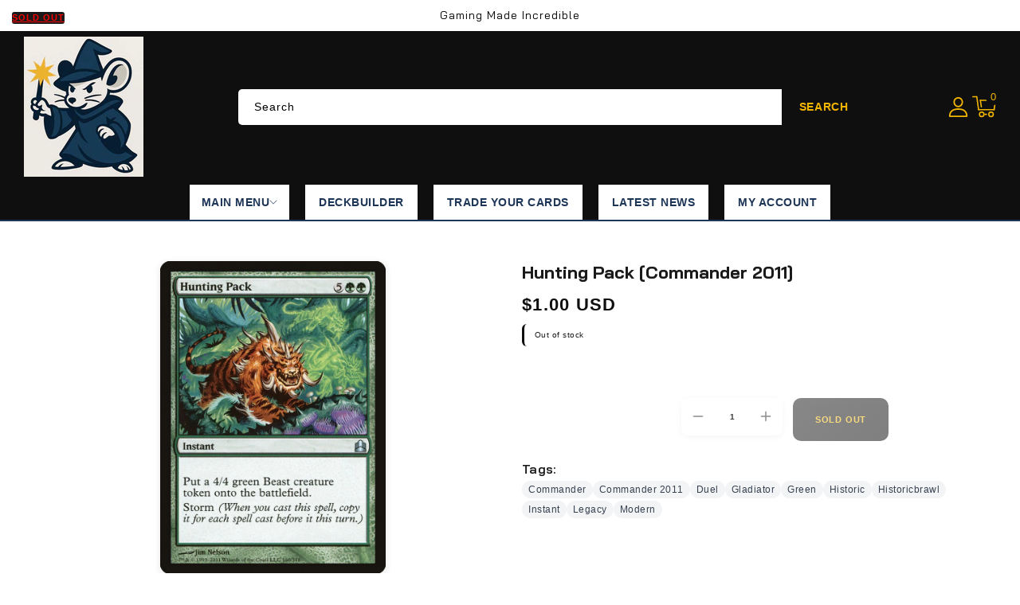

--- FILE ---
content_type: text/html; charset=utf-8
request_url: https://gmigames.com/products/hunting-pack-commander-2011
body_size: 48995
content:
<!doctype html>
<html class="no-js" lang="en">
  <head>
    <meta charset="utf-8">
    <meta http-equiv="X-UA-Compatible" content="IE=edge">
    <meta name="viewport" content="width=device-width,initial-scale=1">
    <meta name="theme-color" content="">
    <link rel="canonical" href="https://gmigames.com/products/hunting-pack-commander-2011">
    <link rel="preconnect" href="https://cdn.shopify.com" crossorigin>
    <link rel="preconnect" href="https://fonts.googleapis.com">
    <link rel="preconnect" href="https://fonts.gstatic.com" crossorigin>
    <link
      href="https://fonts.googleapis.com/css2?family=Bai+Jamjuree:ital,wght@0,200;0,300;0,400;0,500;0,600;0,700;1,200;1,300;1,400;1,500;1,600;1,700&display=swap"
      rel="stylesheet"
    />
    <script src="https://kit.fontawesome.com/14b1dadbae.js" crossorigin="anonymous"></script><link rel="preconnect" href="https://fonts.shopifycdn.com" crossorigin><title>
      Hunting Pack [Commander 2011]
 &ndash; GMI GAMES</title>

    
      <meta name="description" content="Set: Commander 2011 Type: Instant Rarity: Uncommon Cost: {5}{G}{G} Create a 4/4 green Beast creature token.Storm (When you cast this spell, copy it for each spell cast before it this turn.)">
    

    

<meta property="og:site_name" content="GMI GAMES">
<meta property="og:url" content="https://gmigames.com/products/hunting-pack-commander-2011">
<meta property="og:title" content="Hunting Pack [Commander 2011]">
<meta property="og:type" content="product">
<meta property="og:description" content="Set: Commander 2011 Type: Instant Rarity: Uncommon Cost: {5}{G}{G} Create a 4/4 green Beast creature token.Storm (When you cast this spell, copy it for each spell cast before it this turn.)"><meta property="og:image" content="http://gmigames.com/cdn/shop/products/8a1e6d42-3a01-5336-95f8-b2068e090697_a453cc28-d565-4dc6-a400-26ec01cfd113.jpg?v=1691958704">
  <meta property="og:image:secure_url" content="https://gmigames.com/cdn/shop/products/8a1e6d42-3a01-5336-95f8-b2068e090697_a453cc28-d565-4dc6-a400-26ec01cfd113.jpg?v=1691958704">
  <meta property="og:image:width" content="672">
  <meta property="og:image:height" content="936"><meta property="og:price:amount" content="1.00">
  <meta property="og:price:currency" content="USD"><meta name="twitter:card" content="summary_large_image">
<meta name="twitter:title" content="Hunting Pack [Commander 2011]">
<meta name="twitter:description" content="Set: Commander 2011 Type: Instant Rarity: Uncommon Cost: {5}{G}{G} Create a 4/4 green Beast creature token.Storm (When you cast this spell, copy it for each spell cast before it this turn.)">

    <script src="//ajax.googleapis.com/ajax/libs/jquery/3.6.0/jquery.min.js" type="text/javascript"></script>
    <script src="//gmigames.com/cdn/shop/t/10/assets/constants.js?v=95358004781563950421761016447" defer="defer"></script>
    <script src="//gmigames.com/cdn/shop/t/10/assets/pubsub.js?v=2921868252632587581761016447" defer="defer"></script>
    <script src="//gmigames.com/cdn/shop/t/10/assets/countdown.js?v=110252968163140641241761016448" defer="defer"></script>
    <script src="//gmigames.com/cdn/shop/t/10/assets/global.js?v=78349732801075511841761016447" defer="defer"></script>
    <script src="//gmigames.com/cdn/shop/t/10/assets/owl.carousel.min.js?v=114319823024521139561761016447" defer="defer"></script>
    <link href="//gmigames.com/cdn/shop/t/10/assets/owl.carousel.css?v=31440459280755838051761016447" rel="stylesheet" type="text/css" media="all" />

    <script>window.performance && window.performance.mark && window.performance.mark('shopify.content_for_header.start');</script><meta name="google-site-verification" content="X5O95vq9THyFO4UeqvpLE3r-VHXy_foQB2y_UPr0cIE">
<meta id="shopify-digital-wallet" name="shopify-digital-wallet" content="/55481925769/digital_wallets/dialog">
<meta name="shopify-checkout-api-token" content="1adbfec223a27679e26bd89328dce016">
<link rel="alternate" type="application/json+oembed" href="https://gmigames.com/products/hunting-pack-commander-2011.oembed">
<script async="async" src="/checkouts/internal/preloads.js?locale=en-US"></script>
<script id="apple-pay-shop-capabilities" type="application/json">{"shopId":55481925769,"countryCode":"US","currencyCode":"USD","merchantCapabilities":["supports3DS"],"merchantId":"gid:\/\/shopify\/Shop\/55481925769","merchantName":"GMI GAMES","requiredBillingContactFields":["postalAddress","email"],"requiredShippingContactFields":["postalAddress","email"],"shippingType":"shipping","supportedNetworks":["visa","masterCard","amex","discover","elo","jcb"],"total":{"type":"pending","label":"GMI GAMES","amount":"1.00"},"shopifyPaymentsEnabled":true,"supportsSubscriptions":true}</script>
<script id="shopify-features" type="application/json">{"accessToken":"1adbfec223a27679e26bd89328dce016","betas":["rich-media-storefront-analytics"],"domain":"gmigames.com","predictiveSearch":true,"shopId":55481925769,"locale":"en"}</script>
<script>var Shopify = Shopify || {};
Shopify.shop = "gmi-games-llc.myshopify.com";
Shopify.locale = "en";
Shopify.currency = {"active":"USD","rate":"1.0"};
Shopify.country = "US";
Shopify.theme = {"name":"tcg-sync-premium-customized-v1-1-0-1","id":147921502345,"schema_name":"TCG Sync Premium","schema_version":"1.1.0","theme_store_id":null,"role":"main"};
Shopify.theme.handle = "null";
Shopify.theme.style = {"id":null,"handle":null};
Shopify.cdnHost = "gmigames.com/cdn";
Shopify.routes = Shopify.routes || {};
Shopify.routes.root = "/";</script>
<script type="module">!function(o){(o.Shopify=o.Shopify||{}).modules=!0}(window);</script>
<script>!function(o){function n(){var o=[];function n(){o.push(Array.prototype.slice.apply(arguments))}return n.q=o,n}var t=o.Shopify=o.Shopify||{};t.loadFeatures=n(),t.autoloadFeatures=n()}(window);</script>
<script id="shop-js-analytics" type="application/json">{"pageType":"product"}</script>
<script defer="defer" async type="module" src="//gmigames.com/cdn/shopifycloud/shop-js/modules/v2/client.init-shop-cart-sync_D0dqhulL.en.esm.js"></script>
<script defer="defer" async type="module" src="//gmigames.com/cdn/shopifycloud/shop-js/modules/v2/chunk.common_CpVO7qML.esm.js"></script>
<script type="module">
  await import("//gmigames.com/cdn/shopifycloud/shop-js/modules/v2/client.init-shop-cart-sync_D0dqhulL.en.esm.js");
await import("//gmigames.com/cdn/shopifycloud/shop-js/modules/v2/chunk.common_CpVO7qML.esm.js");

  window.Shopify.SignInWithShop?.initShopCartSync?.({"fedCMEnabled":true,"windoidEnabled":true});

</script>
<script>(function() {
  var isLoaded = false;
  function asyncLoad() {
    if (isLoaded) return;
    isLoaded = true;
    var urls = ["https:\/\/servicify-appointments.herokuapp.com\/public\/frontend-v1.0.0.js?shop=gmi-games-llc.myshopify.com"];
    for (var i = 0; i < urls.length; i++) {
      var s = document.createElement('script');
      s.type = 'text/javascript';
      s.async = true;
      s.src = urls[i];
      var x = document.getElementsByTagName('script')[0];
      x.parentNode.insertBefore(s, x);
    }
  };
  if(window.attachEvent) {
    window.attachEvent('onload', asyncLoad);
  } else {
    window.addEventListener('load', asyncLoad, false);
  }
})();</script>
<script id="__st">var __st={"a":55481925769,"offset":-28800,"reqid":"1fe9113e-69b9-4cd6-9168-c4d7b133fae8-1764704911","pageurl":"gmigames.com\/products\/hunting-pack-commander-2011","u":"7b29e8f679b9","p":"product","rtyp":"product","rid":6697052504201};</script>
<script>window.ShopifyPaypalV4VisibilityTracking = true;</script>
<script id="captcha-bootstrap">!function(){'use strict';const t='contact',e='account',n='new_comment',o=[[t,t],['blogs',n],['comments',n],[t,'customer']],c=[[e,'customer_login'],[e,'guest_login'],[e,'recover_customer_password'],[e,'create_customer']],r=t=>t.map((([t,e])=>`form[action*='/${t}']:not([data-nocaptcha='true']) input[name='form_type'][value='${e}']`)).join(','),a=t=>()=>t?[...document.querySelectorAll(t)].map((t=>t.form)):[];function s(){const t=[...o],e=r(t);return a(e)}const i='password',u='form_key',d=['recaptcha-v3-token','g-recaptcha-response','h-captcha-response',i],f=()=>{try{return window.sessionStorage}catch{return}},m='__shopify_v',_=t=>t.elements[u];function p(t,e,n=!1){try{const o=window.sessionStorage,c=JSON.parse(o.getItem(e)),{data:r}=function(t){const{data:e,action:n}=t;return t[m]||n?{data:e,action:n}:{data:t,action:n}}(c);for(const[e,n]of Object.entries(r))t.elements[e]&&(t.elements[e].value=n);n&&o.removeItem(e)}catch(o){console.error('form repopulation failed',{error:o})}}const l='form_type',E='cptcha';function T(t){t.dataset[E]=!0}const w=window,h=w.document,L='Shopify',v='ce_forms',y='captcha';let A=!1;((t,e)=>{const n=(g='f06e6c50-85a8-45c8-87d0-21a2b65856fe',I='https://cdn.shopify.com/shopifycloud/storefront-forms-hcaptcha/ce_storefront_forms_captcha_hcaptcha.v1.5.2.iife.js',D={infoText:'Protected by hCaptcha',privacyText:'Privacy',termsText:'Terms'},(t,e,n)=>{const o=w[L][v],c=o.bindForm;if(c)return c(t,g,e,D).then(n);var r;o.q.push([[t,g,e,D],n]),r=I,A||(h.body.append(Object.assign(h.createElement('script'),{id:'captcha-provider',async:!0,src:r})),A=!0)});var g,I,D;w[L]=w[L]||{},w[L][v]=w[L][v]||{},w[L][v].q=[],w[L][y]=w[L][y]||{},w[L][y].protect=function(t,e){n(t,void 0,e),T(t)},Object.freeze(w[L][y]),function(t,e,n,w,h,L){const[v,y,A,g]=function(t,e,n){const i=e?o:[],u=t?c:[],d=[...i,...u],f=r(d),m=r(i),_=r(d.filter((([t,e])=>n.includes(e))));return[a(f),a(m),a(_),s()]}(w,h,L),I=t=>{const e=t.target;return e instanceof HTMLFormElement?e:e&&e.form},D=t=>v().includes(t);t.addEventListener('submit',(t=>{const e=I(t);if(!e)return;const n=D(e)&&!e.dataset.hcaptchaBound&&!e.dataset.recaptchaBound,o=_(e),c=g().includes(e)&&(!o||!o.value);(n||c)&&t.preventDefault(),c&&!n&&(function(t){try{if(!f())return;!function(t){const e=f();if(!e)return;const n=_(t);if(!n)return;const o=n.value;o&&e.removeItem(o)}(t);const e=Array.from(Array(32),(()=>Math.random().toString(36)[2])).join('');!function(t,e){_(t)||t.append(Object.assign(document.createElement('input'),{type:'hidden',name:u})),t.elements[u].value=e}(t,e),function(t,e){const n=f();if(!n)return;const o=[...t.querySelectorAll(`input[type='${i}']`)].map((({name:t})=>t)),c=[...d,...o],r={};for(const[a,s]of new FormData(t).entries())c.includes(a)||(r[a]=s);n.setItem(e,JSON.stringify({[m]:1,action:t.action,data:r}))}(t,e)}catch(e){console.error('failed to persist form',e)}}(e),e.submit())}));const S=(t,e)=>{t&&!t.dataset[E]&&(n(t,e.some((e=>e===t))),T(t))};for(const o of['focusin','change'])t.addEventListener(o,(t=>{const e=I(t);D(e)&&S(e,y())}));const B=e.get('form_key'),M=e.get(l),P=B&&M;t.addEventListener('DOMContentLoaded',(()=>{const t=y();if(P)for(const e of t)e.elements[l].value===M&&p(e,B);[...new Set([...A(),...v().filter((t=>'true'===t.dataset.shopifyCaptcha))])].forEach((e=>S(e,t)))}))}(h,new URLSearchParams(w.location.search),n,t,e,['guest_login'])})(!0,!0)}();</script>
<script integrity="sha256-52AcMU7V7pcBOXWImdc/TAGTFKeNjmkeM1Pvks/DTgc=" data-source-attribution="shopify.loadfeatures" defer="defer" src="//gmigames.com/cdn/shopifycloud/storefront/assets/storefront/load_feature-81c60534.js" crossorigin="anonymous"></script>
<script data-source-attribution="shopify.dynamic_checkout.dynamic.init">var Shopify=Shopify||{};Shopify.PaymentButton=Shopify.PaymentButton||{isStorefrontPortableWallets:!0,init:function(){window.Shopify.PaymentButton.init=function(){};var t=document.createElement("script");t.src="https://gmigames.com/cdn/shopifycloud/portable-wallets/latest/portable-wallets.en.js",t.type="module",document.head.appendChild(t)}};
</script>
<script data-source-attribution="shopify.dynamic_checkout.buyer_consent">
  function portableWalletsHideBuyerConsent(e){var t=document.getElementById("shopify-buyer-consent"),n=document.getElementById("shopify-subscription-policy-button");t&&n&&(t.classList.add("hidden"),t.setAttribute("aria-hidden","true"),n.removeEventListener("click",e))}function portableWalletsShowBuyerConsent(e){var t=document.getElementById("shopify-buyer-consent"),n=document.getElementById("shopify-subscription-policy-button");t&&n&&(t.classList.remove("hidden"),t.removeAttribute("aria-hidden"),n.addEventListener("click",e))}window.Shopify?.PaymentButton&&(window.Shopify.PaymentButton.hideBuyerConsent=portableWalletsHideBuyerConsent,window.Shopify.PaymentButton.showBuyerConsent=portableWalletsShowBuyerConsent);
</script>
<script data-source-attribution="shopify.dynamic_checkout.cart.bootstrap">document.addEventListener("DOMContentLoaded",(function(){function t(){return document.querySelector("shopify-accelerated-checkout-cart, shopify-accelerated-checkout")}if(t())Shopify.PaymentButton.init();else{new MutationObserver((function(e,n){t()&&(Shopify.PaymentButton.init(),n.disconnect())})).observe(document.body,{childList:!0,subtree:!0})}}));
</script>
<link id="shopify-accelerated-checkout-styles" rel="stylesheet" media="screen" href="https://gmigames.com/cdn/shopifycloud/portable-wallets/latest/accelerated-checkout-backwards-compat.css" crossorigin="anonymous">
<style id="shopify-accelerated-checkout-cart">
        #shopify-buyer-consent {
  margin-top: 1em;
  display: inline-block;
  width: 100%;
}

#shopify-buyer-consent.hidden {
  display: none;
}

#shopify-subscription-policy-button {
  background: none;
  border: none;
  padding: 0;
  text-decoration: underline;
  font-size: inherit;
  cursor: pointer;
}

#shopify-subscription-policy-button::before {
  box-shadow: none;
}

      </style>
<script id="sections-script" data-sections="header" defer="defer" src="//gmigames.com/cdn/shop/t/10/compiled_assets/scripts.js?1812"></script>
<script>window.performance && window.performance.mark && window.performance.mark('shopify.content_for_header.end');</script>

    

    <!-- Search & Discovery Integration -->
    <script>
      window.ShopifyAnalytics = window.ShopifyAnalytics || {};
      window.ShopifyAnalytics.meta = window.ShopifyAnalytics.meta || {};
      window.ShopifyAnalytics.meta.currency = 'USD';
      window.ShopifyAnalytics.meta.page = {
        pageType: 'product',
        resourceType: 'product',
        resourceId: 6697052504201
      };
    </script>

    <!-- Enable Search & Discovery -->
    <script>
      if (typeof window.Shopify === 'undefined') {
        window.Shopify = {};
      }
      window.Shopify.designMode = false;
      window.Shopify.theme = {
        name: "tcg-sync-premium-customized-v1-1-0-1",
        id: 147921502345,
        role: "main"
      };
      
      // Force enable Search & Discovery
      window.Shopify.searchAndDiscovery = {
        enabled: true,
        apiKey: 'gmi-games-llc.myshopify.com',
        locale: 'en'
      };
    </script><style data-shopify>
      @font-face {
  font-family: Assistant;
  font-weight: 400;
  font-style: normal;
  font-display: swap;
  src: url("//gmigames.com/cdn/fonts/assistant/assistant_n4.9120912a469cad1cc292572851508ca49d12e768.woff2") format("woff2"),
       url("//gmigames.com/cdn/fonts/assistant/assistant_n4.6e9875ce64e0fefcd3f4446b7ec9036b3ddd2985.woff") format("woff");
}

      @font-face {
  font-family: Assistant;
  font-weight: 700;
  font-style: normal;
  font-display: swap;
  src: url("//gmigames.com/cdn/fonts/assistant/assistant_n7.bf44452348ec8b8efa3aa3068825305886b1c83c.woff2") format("woff2"),
       url("//gmigames.com/cdn/fonts/assistant/assistant_n7.0c887fee83f6b3bda822f1150b912c72da0f7b64.woff") format("woff");
}

      
      
      @font-face {
  font-family: Assistant;
  font-weight: 400;
  font-style: normal;
  font-display: swap;
  src: url("//gmigames.com/cdn/fonts/assistant/assistant_n4.9120912a469cad1cc292572851508ca49d12e768.woff2") format("woff2"),
       url("//gmigames.com/cdn/fonts/assistant/assistant_n4.6e9875ce64e0fefcd3f4446b7ec9036b3ddd2985.woff") format("woff");
}


      :root {
        
          --font-body-family: Bai Jamjuree, sans-serif;
        
        --font-body-style: normal;
        --font-body-weight: 400;
        --font-body-weight-bold: 700;

        
          --font-heading-family: Bai Jamjuree, sans-serif;
        
        --font-heading-style: normal;
        --font-heading-weight: 400;

        --font-body-scale: 1.0;
        --font-heading-scale: 1.0;

        --color-base-text: #1a1a1a;
        --color-shadow: #1a1a1a;
        --color-base-background-1: #ffffff;
        --color-base-border: #000000;
        --color-base-background-2: #ef2d2d;
        --color-base-solid-button-labels: #f2b600;
        --color-base-outline-button-labels: #161515;
        --color-base-accent-1: #100f0f;
        --color-base-accent-2: #000000;
        --color-base-accent-3: #000000;
        --payment-terms-background-color: #ffffff;
        --color-rating-empty: #1a1a1a;
        --color-rating-filled: #4a90e2;

        --gradient-base-background-1: #ffffff;
        --gradient-base-background-2: #ef2d2d;
        --gradient-base-accent-1: #100f0f;
        --gradient-base-accent-2: #000000;

        --media-padding: px;
        --media-border-opacity: 0.0;
        --media-border-width: 0px;
        --media-radius: 5px;
        --media-shadow-opacity: 0.0;
        --media-shadow-horizontal-offset: 0px;
        --media-shadow-vertical-offset: 0px;
        --media-shadow-blur-radius: 0px;
        --media-shadow-visible: 0;

        --page-width: 166rem;
        --page-width-margin: 0rem;

        --product-card-image-padding: 0.1rem;
        --product-card-corner-radius: 0.6rem;
        --product-card-text-alignment: left;
        --product-card-border-width: 0.0rem;
        --product-card-border-opacity: 1.0;
        --product-card-shadow-opacity: 0.0;
        --product-card-shadow-visible: 0;
        --product-card-shadow-horizontal-offset: 0.0rem;
        --product-card-shadow-vertical-offset: 0.0rem;
        --product-card-shadow-blur-radius: 0.0rem;

        --collection-card-image-padding: 0.0rem;
        --collection-card-corner-radius: 0.0rem;
        --collection-card-text-alignment: center;
        --collection-card-border-width: 0.0rem;
        --collection-card-border-opacity: 1.0;
        --collection-card-shadow-opacity: 0.0;
        --collection-card-shadow-visible: 0;
        --collection-card-shadow-horizontal-offset: 0.0rem;
        --collection-card-shadow-vertical-offset: 0.0rem;
        --collection-card-shadow-blur-radius: 0.0rem;

        --blog-card-image-padding: 0.0rem;
        --blog-card-corner-radius: 0.5rem;
        --blog-card-text-alignment: left;
        --blog-card-border-width: 0.1rem;
        --blog-card-border-opacity: 1.0;
        --blog-card-shadow-opacity: 0.0;
        --blog-card-shadow-visible: 0;
        --blog-card-shadow-horizontal-offset: 0.0rem;
        --blog-card-shadow-vertical-offset: 0.0rem;
        --blog-card-shadow-blur-radius: 0.0rem;

        --badge-corner-radius: 0.3rem;
        --badge-sale-background: #1a1a1a;
        --badge-soldout-background: #1a1a1a;

        --popup-border-width: 1px;
        --popup-border-opacity: 1.0;
        --popup-corner-radius: 0px;
        --popup-shadow-opacity: 0.0;
        --popup-shadow-horizontal-offset: 0px;
        --popup-shadow-vertical-offset: 0px;
        --popup-shadow-blur-radius: 0px;

        --drawer-border-width: 1px;
        --drawer-border-opacity: 0.1;
        --drawer-shadow-opacity: 0.0;
        --drawer-shadow-horizontal-offset: 0px;
        --drawer-shadow-vertical-offset: 0px;
        --drawer-shadow-blur-radius: 0px;

        --spacing-sections-desktop: 70px;
        --spacing-sections-mobile: 49px;

        --grid-desktop-vertical-spacing: 30px;
        --grid-desktop-horizontal-spacing: 30px;
        --grid-mobile-vertical-spacing: 15px;
        --grid-mobile-horizontal-spacing: 15px;

        --text-boxes-border-opacity: 1.0;
        --text-boxes-border-width: 1px;
        --text-boxes-radius: 0px;
        --text-boxes-shadow-opacity: 0.0;
        --text-boxes-shadow-visible: 0;
        --text-boxes-shadow-horizontal-offset: 0px;
        --text-boxes-shadow-vertical-offset: 0px;
        --text-boxes-shadow-blur-radius: 0px;

        --buttons-radius: 4px;
        --buttons-radius-outset: 4px;
        --buttons-border-width: 0px;
        --buttons-border-opacity: 1.0;
        --buttons-shadow-opacity: 0.0;
        --buttons-shadow-visible: 0;
        --buttons-shadow-horizontal-offset: 0px;
        --buttons-shadow-vertical-offset: 0px;
        --buttons-shadow-blur-radius: 0px;
        --buttons-border-offset: 0.3px;

        --inputs-radius: 5px;
        --inputs-border-width: 1px;
        --inputs-border-opacity: 1.0;
        --inputs-shadow-opacity: 0.0;
        --inputs-shadow-horizontal-offset: 0px;
        --inputs-margin-offset: 0px;
        --inputs-shadow-vertical-offset: 0px;
        --inputs-shadow-blur-radius: 0px;
        --inputs-radius-outset: 6px;

        --variant-pills-radius: 5px;
        --variant-pills-border-width: 1px;
        --variant-pills-border-opacity: 1.0;
        --variant-pills-shadow-opacity: 0.0;
        --variant-pills-shadow-horizontal-offset: 0px;
        --variant-pills-shadow-vertical-offset: 0px;
        --variant-pills-shadow-blur-radius: 0px;
      }

      *,
      *::before,
      *::after { box-sizing: inherit; }

      html {
        box-sizing: border-box;
        font-size: calc(var(--font-body-scale) * 62.5%);
        height: 100%;
      }

      body {
        display: grid;
        grid-template-rows: auto auto 1fr auto;
        grid-template-columns: 100%;
        min-height: 100%;
        margin: 0;
        font-size: 1.4rem;
        letter-spacing: 0.05rem;
        line-height: calc(1 + 0.7 / var(--font-body-scale));
        font-family: var(--font-body-family);
        font-style: var(--font-body-style);
        font-weight: var(--font-body-weight);
        color: var(--color-base-text);
      }
    </style>

    <link href="//gmigames.com/cdn/shop/t/10/assets/base.css?v=74471408343594080191761016448" rel="stylesheet" type="text/css" media="all" />
    <link href="//gmigames.com/cdn/shop/t/10/assets/slideshow-fix.css?v=43313107588652634861761016448" rel="stylesheet" type="text/css" media="all" />
    <link href="//gmigames.com/cdn/shop/t/10/assets/mobile-header-redesign.css?v=155623169604846804811761016447" rel="stylesheet" type="text/css" media="all" />
    <link href="//gmigames.com/cdn/shop/t/10/assets/mobile-header-section.css?v=66468162488504946101761016447" rel="stylesheet" type="text/css" media="all" />
    <link href="//gmigames.com/cdn/shop/t/10/assets/mobile-header-fix.css?v=168540072898687785811761016447" rel="stylesheet" type="text/css" media="all" />
    <link href="//gmigames.com/cdn/shop/t/10/assets/footer-policy-links.css?v=99741719566401395791761016448" rel="stylesheet" type="text/css" media="all" />
    <link href="//gmigames.com/cdn/shop/t/10/assets/tcgsync-styles.css?v=152989062011236832751761016447" rel="stylesheet" type="text/css" media="all" />
    <link href="//gmigames.com/cdn/shop/t/10/assets/header-bottom-fixes.css?v=38584102206082792601761016447" rel="stylesheet" type="text/css" media="all" />
    <link href="//gmigames.com/cdn/shop/t/10/assets/sticky-cart.css?v=172663704900751287691761016447" rel="stylesheet" type="text/css" media="all" />
    <link href="//gmigames.com/cdn/shop/t/10/assets/cart-cashback.css?v=14592937057041522071761016447" rel="stylesheet" type="text/css" media="all" />
    <link href="//gmigames.com/cdn/shop/t/10/assets/cookie-consent-styling.css?v=110128817901593605131761016447" rel="stylesheet" type="text/css" media="all" />
<link rel="preload" as="font" href="//gmigames.com/cdn/fonts/assistant/assistant_n4.9120912a469cad1cc292572851508ca49d12e768.woff2" type="font/woff2" crossorigin><link rel="preload" as="font" href="//gmigames.com/cdn/fonts/assistant/assistant_n4.9120912a469cad1cc292572851508ca49d12e768.woff2" type="font/woff2" crossorigin><link
        rel="stylesheet"
        href="//gmigames.com/cdn/shop/t/10/assets/component-predictive-search.css?v=7686640271903704791761016447"
        media="print"
        onload="this.media='all'"
      ><script>
      document.documentElement.className = document.documentElement.className.replace('no-js', 'js');
      if (Shopify.designMode) {
        document.documentElement.classList.add('shopify-design-mode');
      }
    </script>

  <script src="https://cdn.shopify.com/extensions/019ad4f7-c759-776d-beca-39569e5404fc/servicify-appointments-395/assets/embedInit.js" type="text/javascript" defer="defer"></script>
<link href="https://cdn.shopify.com/extensions/019ad4f7-c759-776d-beca-39569e5404fc/servicify-appointments-395/assets/style.css" rel="stylesheet" type="text/css" media="all">
<link href="https://monorail-edge.shopifysvc.com" rel="dns-prefetch">
<script>(function(){if ("sendBeacon" in navigator && "performance" in window) {try {var session_token_from_headers = performance.getEntriesByType('navigation')[0].serverTiming.find(x => x.name == '_s').description;} catch {var session_token_from_headers = undefined;}var session_cookie_matches = document.cookie.match(/_shopify_s=([^;]*)/);var session_token_from_cookie = session_cookie_matches && session_cookie_matches.length === 2 ? session_cookie_matches[1] : "";var session_token = session_token_from_headers || session_token_from_cookie || "";function handle_abandonment_event(e) {var entries = performance.getEntries().filter(function(entry) {return /monorail-edge.shopifysvc.com/.test(entry.name);});if (!window.abandonment_tracked && entries.length === 0) {window.abandonment_tracked = true;var currentMs = Date.now();var navigation_start = performance.timing.navigationStart;var payload = {shop_id: 55481925769,url: window.location.href,navigation_start,duration: currentMs - navigation_start,session_token,page_type: "product"};window.navigator.sendBeacon("https://monorail-edge.shopifysvc.com/v1/produce", JSON.stringify({schema_id: "online_store_buyer_site_abandonment/1.1",payload: payload,metadata: {event_created_at_ms: currentMs,event_sent_at_ms: currentMs}}));}}window.addEventListener('pagehide', handle_abandonment_event);}}());</script>
<script id="web-pixels-manager-setup">(function e(e,d,r,n,o){if(void 0===o&&(o={}),!Boolean(null===(a=null===(i=window.Shopify)||void 0===i?void 0:i.analytics)||void 0===a?void 0:a.replayQueue)){var i,a;window.Shopify=window.Shopify||{};var t=window.Shopify;t.analytics=t.analytics||{};var s=t.analytics;s.replayQueue=[],s.publish=function(e,d,r){return s.replayQueue.push([e,d,r]),!0};try{self.performance.mark("wpm:start")}catch(e){}var l=function(){var e={modern:/Edge?\/(1{2}[4-9]|1[2-9]\d|[2-9]\d{2}|\d{4,})\.\d+(\.\d+|)|Firefox\/(1{2}[4-9]|1[2-9]\d|[2-9]\d{2}|\d{4,})\.\d+(\.\d+|)|Chrom(ium|e)\/(9{2}|\d{3,})\.\d+(\.\d+|)|(Maci|X1{2}).+ Version\/(15\.\d+|(1[6-9]|[2-9]\d|\d{3,})\.\d+)([,.]\d+|)( \(\w+\)|)( Mobile\/\w+|) Safari\/|Chrome.+OPR\/(9{2}|\d{3,})\.\d+\.\d+|(CPU[ +]OS|iPhone[ +]OS|CPU[ +]iPhone|CPU IPhone OS|CPU iPad OS)[ +]+(15[._]\d+|(1[6-9]|[2-9]\d|\d{3,})[._]\d+)([._]\d+|)|Android:?[ /-](13[3-9]|1[4-9]\d|[2-9]\d{2}|\d{4,})(\.\d+|)(\.\d+|)|Android.+Firefox\/(13[5-9]|1[4-9]\d|[2-9]\d{2}|\d{4,})\.\d+(\.\d+|)|Android.+Chrom(ium|e)\/(13[3-9]|1[4-9]\d|[2-9]\d{2}|\d{4,})\.\d+(\.\d+|)|SamsungBrowser\/([2-9]\d|\d{3,})\.\d+/,legacy:/Edge?\/(1[6-9]|[2-9]\d|\d{3,})\.\d+(\.\d+|)|Firefox\/(5[4-9]|[6-9]\d|\d{3,})\.\d+(\.\d+|)|Chrom(ium|e)\/(5[1-9]|[6-9]\d|\d{3,})\.\d+(\.\d+|)([\d.]+$|.*Safari\/(?![\d.]+ Edge\/[\d.]+$))|(Maci|X1{2}).+ Version\/(10\.\d+|(1[1-9]|[2-9]\d|\d{3,})\.\d+)([,.]\d+|)( \(\w+\)|)( Mobile\/\w+|) Safari\/|Chrome.+OPR\/(3[89]|[4-9]\d|\d{3,})\.\d+\.\d+|(CPU[ +]OS|iPhone[ +]OS|CPU[ +]iPhone|CPU IPhone OS|CPU iPad OS)[ +]+(10[._]\d+|(1[1-9]|[2-9]\d|\d{3,})[._]\d+)([._]\d+|)|Android:?[ /-](13[3-9]|1[4-9]\d|[2-9]\d{2}|\d{4,})(\.\d+|)(\.\d+|)|Mobile Safari.+OPR\/([89]\d|\d{3,})\.\d+\.\d+|Android.+Firefox\/(13[5-9]|1[4-9]\d|[2-9]\d{2}|\d{4,})\.\d+(\.\d+|)|Android.+Chrom(ium|e)\/(13[3-9]|1[4-9]\d|[2-9]\d{2}|\d{4,})\.\d+(\.\d+|)|Android.+(UC? ?Browser|UCWEB|U3)[ /]?(15\.([5-9]|\d{2,})|(1[6-9]|[2-9]\d|\d{3,})\.\d+)\.\d+|SamsungBrowser\/(5\.\d+|([6-9]|\d{2,})\.\d+)|Android.+MQ{2}Browser\/(14(\.(9|\d{2,})|)|(1[5-9]|[2-9]\d|\d{3,})(\.\d+|))(\.\d+|)|K[Aa][Ii]OS\/(3\.\d+|([4-9]|\d{2,})\.\d+)(\.\d+|)/},d=e.modern,r=e.legacy,n=navigator.userAgent;return n.match(d)?"modern":n.match(r)?"legacy":"unknown"}(),u="modern"===l?"modern":"legacy",c=(null!=n?n:{modern:"",legacy:""})[u],f=function(e){return[e.baseUrl,"/wpm","/b",e.hashVersion,"modern"===e.buildTarget?"m":"l",".js"].join("")}({baseUrl:d,hashVersion:r,buildTarget:u}),m=function(e){var d=e.version,r=e.bundleTarget,n=e.surface,o=e.pageUrl,i=e.monorailEndpoint;return{emit:function(e){var a=e.status,t=e.errorMsg,s=(new Date).getTime(),l=JSON.stringify({metadata:{event_sent_at_ms:s},events:[{schema_id:"web_pixels_manager_load/3.1",payload:{version:d,bundle_target:r,page_url:o,status:a,surface:n,error_msg:t},metadata:{event_created_at_ms:s}}]});if(!i)return console&&console.warn&&console.warn("[Web Pixels Manager] No Monorail endpoint provided, skipping logging."),!1;try{return self.navigator.sendBeacon.bind(self.navigator)(i,l)}catch(e){}var u=new XMLHttpRequest;try{return u.open("POST",i,!0),u.setRequestHeader("Content-Type","text/plain"),u.send(l),!0}catch(e){return console&&console.warn&&console.warn("[Web Pixels Manager] Got an unhandled error while logging to Monorail."),!1}}}}({version:r,bundleTarget:l,surface:e.surface,pageUrl:self.location.href,monorailEndpoint:e.monorailEndpoint});try{o.browserTarget=l,function(e){var d=e.src,r=e.async,n=void 0===r||r,o=e.onload,i=e.onerror,a=e.sri,t=e.scriptDataAttributes,s=void 0===t?{}:t,l=document.createElement("script"),u=document.querySelector("head"),c=document.querySelector("body");if(l.async=n,l.src=d,a&&(l.integrity=a,l.crossOrigin="anonymous"),s)for(var f in s)if(Object.prototype.hasOwnProperty.call(s,f))try{l.dataset[f]=s[f]}catch(e){}if(o&&l.addEventListener("load",o),i&&l.addEventListener("error",i),u)u.appendChild(l);else{if(!c)throw new Error("Did not find a head or body element to append the script");c.appendChild(l)}}({src:f,async:!0,onload:function(){if(!function(){var e,d;return Boolean(null===(d=null===(e=window.Shopify)||void 0===e?void 0:e.analytics)||void 0===d?void 0:d.initialized)}()){var d=window.webPixelsManager.init(e)||void 0;if(d){var r=window.Shopify.analytics;r.replayQueue.forEach((function(e){var r=e[0],n=e[1],o=e[2];d.publishCustomEvent(r,n,o)})),r.replayQueue=[],r.publish=d.publishCustomEvent,r.visitor=d.visitor,r.initialized=!0}}},onerror:function(){return m.emit({status:"failed",errorMsg:"".concat(f," has failed to load")})},sri:function(e){var d=/^sha384-[A-Za-z0-9+/=]+$/;return"string"==typeof e&&d.test(e)}(c)?c:"",scriptDataAttributes:o}),m.emit({status:"loading"})}catch(e){m.emit({status:"failed",errorMsg:(null==e?void 0:e.message)||"Unknown error"})}}})({shopId: 55481925769,storefrontBaseUrl: "https://gmigames.com",extensionsBaseUrl: "https://extensions.shopifycdn.com/cdn/shopifycloud/web-pixels-manager",monorailEndpoint: "https://monorail-edge.shopifysvc.com/unstable/produce_batch",surface: "storefront-renderer",enabledBetaFlags: ["2dca8a86"],webPixelsConfigList: [{"id":"1041662089","configuration":"{\"webPixelName\":\"Judge.me\"}","eventPayloadVersion":"v1","runtimeContext":"STRICT","scriptVersion":"34ad157958823915625854214640f0bf","type":"APP","apiClientId":683015,"privacyPurposes":["ANALYTICS"],"dataSharingAdjustments":{"protectedCustomerApprovalScopes":["read_customer_email","read_customer_name","read_customer_personal_data","read_customer_phone"]}},{"id":"379879561","configuration":"{\"pixelCode\":\"CL6K9E3C77UEH40R0FNG\"}","eventPayloadVersion":"v1","runtimeContext":"STRICT","scriptVersion":"22e92c2ad45662f435e4801458fb78cc","type":"APP","apiClientId":4383523,"privacyPurposes":["ANALYTICS","MARKETING","SALE_OF_DATA"],"dataSharingAdjustments":{"protectedCustomerApprovalScopes":["read_customer_address","read_customer_email","read_customer_name","read_customer_personal_data","read_customer_phone"]}},{"id":"shopify-app-pixel","configuration":"{}","eventPayloadVersion":"v1","runtimeContext":"STRICT","scriptVersion":"0450","apiClientId":"shopify-pixel","type":"APP","privacyPurposes":["ANALYTICS","MARKETING"]},{"id":"shopify-custom-pixel","eventPayloadVersion":"v1","runtimeContext":"LAX","scriptVersion":"0450","apiClientId":"shopify-pixel","type":"CUSTOM","privacyPurposes":["ANALYTICS","MARKETING"]}],isMerchantRequest: false,initData: {"shop":{"name":"GMI GAMES","paymentSettings":{"currencyCode":"USD"},"myshopifyDomain":"gmi-games-llc.myshopify.com","countryCode":"US","storefrontUrl":"https:\/\/gmigames.com"},"customer":null,"cart":null,"checkout":null,"productVariants":[{"price":{"amount":1.0,"currencyCode":"USD"},"product":{"title":"Hunting Pack [Commander 2011]","vendor":"Magic: The Gathering","id":"6697052504201","untranslatedTitle":"Hunting Pack [Commander 2011]","url":"\/products\/hunting-pack-commander-2011","type":"MTG Single"},"id":"39673940312201","image":{"src":"\/\/gmigames.com\/cdn\/shop\/products\/8a1e6d42-3a01-5336-95f8-b2068e090697_a453cc28-d565-4dc6-a400-26ec01cfd113.jpg?v=1691958704"},"sku":"CMD-160-EN-NF-1","title":"Near Mint","untranslatedTitle":"Near Mint"},{"price":{"amount":1.0,"currencyCode":"USD"},"product":{"title":"Hunting Pack [Commander 2011]","vendor":"Magic: The Gathering","id":"6697052504201","untranslatedTitle":"Hunting Pack [Commander 2011]","url":"\/products\/hunting-pack-commander-2011","type":"MTG Single"},"id":"39673940344969","image":{"src":"\/\/gmigames.com\/cdn\/shop\/products\/8a1e6d42-3a01-5336-95f8-b2068e090697_a453cc28-d565-4dc6-a400-26ec01cfd113.jpg?v=1691958704"},"sku":"CMD-160-EN-NF-2","title":"Lightly Played","untranslatedTitle":"Lightly Played"},{"price":{"amount":1.0,"currencyCode":"USD"},"product":{"title":"Hunting Pack [Commander 2011]","vendor":"Magic: The Gathering","id":"6697052504201","untranslatedTitle":"Hunting Pack [Commander 2011]","url":"\/products\/hunting-pack-commander-2011","type":"MTG Single"},"id":"39673940377737","image":{"src":"\/\/gmigames.com\/cdn\/shop\/products\/8a1e6d42-3a01-5336-95f8-b2068e090697_a453cc28-d565-4dc6-a400-26ec01cfd113.jpg?v=1691958704"},"sku":"CMD-160-EN-NF-3","title":"Moderately Played","untranslatedTitle":"Moderately Played"},{"price":{"amount":1.0,"currencyCode":"USD"},"product":{"title":"Hunting Pack [Commander 2011]","vendor":"Magic: The Gathering","id":"6697052504201","untranslatedTitle":"Hunting Pack [Commander 2011]","url":"\/products\/hunting-pack-commander-2011","type":"MTG Single"},"id":"39673940410505","image":{"src":"\/\/gmigames.com\/cdn\/shop\/products\/8a1e6d42-3a01-5336-95f8-b2068e090697_a453cc28-d565-4dc6-a400-26ec01cfd113.jpg?v=1691958704"},"sku":"CMD-160-EN-NF-4","title":"Heavily Played","untranslatedTitle":"Heavily Played"},{"price":{"amount":1.0,"currencyCode":"USD"},"product":{"title":"Hunting Pack [Commander 2011]","vendor":"Magic: The Gathering","id":"6697052504201","untranslatedTitle":"Hunting Pack [Commander 2011]","url":"\/products\/hunting-pack-commander-2011","type":"MTG Single"},"id":"39673940443273","image":{"src":"\/\/gmigames.com\/cdn\/shop\/products\/8a1e6d42-3a01-5336-95f8-b2068e090697_a453cc28-d565-4dc6-a400-26ec01cfd113.jpg?v=1691958704"},"sku":"CMD-160-EN-NF-5","title":"Damaged","untranslatedTitle":"Damaged"}],"purchasingCompany":null},},"https://gmigames.com/cdn","ae1676cfwd2530674p4253c800m34e853cb",{"modern":"","legacy":""},{"shopId":"55481925769","storefrontBaseUrl":"https:\/\/gmigames.com","extensionBaseUrl":"https:\/\/extensions.shopifycdn.com\/cdn\/shopifycloud\/web-pixels-manager","surface":"storefront-renderer","enabledBetaFlags":"[\"2dca8a86\"]","isMerchantRequest":"false","hashVersion":"ae1676cfwd2530674p4253c800m34e853cb","publish":"custom","events":"[[\"page_viewed\",{}],[\"product_viewed\",{\"productVariant\":{\"price\":{\"amount\":1.0,\"currencyCode\":\"USD\"},\"product\":{\"title\":\"Hunting Pack [Commander 2011]\",\"vendor\":\"Magic: The Gathering\",\"id\":\"6697052504201\",\"untranslatedTitle\":\"Hunting Pack [Commander 2011]\",\"url\":\"\/products\/hunting-pack-commander-2011\",\"type\":\"MTG Single\"},\"id\":\"39673940312201\",\"image\":{\"src\":\"\/\/gmigames.com\/cdn\/shop\/products\/8a1e6d42-3a01-5336-95f8-b2068e090697_a453cc28-d565-4dc6-a400-26ec01cfd113.jpg?v=1691958704\"},\"sku\":\"CMD-160-EN-NF-1\",\"title\":\"Near Mint\",\"untranslatedTitle\":\"Near Mint\"}}]]"});</script><script>
  window.ShopifyAnalytics = window.ShopifyAnalytics || {};
  window.ShopifyAnalytics.meta = window.ShopifyAnalytics.meta || {};
  window.ShopifyAnalytics.meta.currency = 'USD';
  var meta = {"product":{"id":6697052504201,"gid":"gid:\/\/shopify\/Product\/6697052504201","vendor":"Magic: The Gathering","type":"MTG Single","variants":[{"id":39673940312201,"price":100,"name":"Hunting Pack [Commander 2011] - Near Mint","public_title":"Near Mint","sku":"CMD-160-EN-NF-1"},{"id":39673940344969,"price":100,"name":"Hunting Pack [Commander 2011] - Lightly Played","public_title":"Lightly Played","sku":"CMD-160-EN-NF-2"},{"id":39673940377737,"price":100,"name":"Hunting Pack [Commander 2011] - Moderately Played","public_title":"Moderately Played","sku":"CMD-160-EN-NF-3"},{"id":39673940410505,"price":100,"name":"Hunting Pack [Commander 2011] - Heavily Played","public_title":"Heavily Played","sku":"CMD-160-EN-NF-4"},{"id":39673940443273,"price":100,"name":"Hunting Pack [Commander 2011] - Damaged","public_title":"Damaged","sku":"CMD-160-EN-NF-5"}],"remote":false},"page":{"pageType":"product","resourceType":"product","resourceId":6697052504201}};
  for (var attr in meta) {
    window.ShopifyAnalytics.meta[attr] = meta[attr];
  }
</script>
<script class="analytics">
  (function () {
    var customDocumentWrite = function(content) {
      var jquery = null;

      if (window.jQuery) {
        jquery = window.jQuery;
      } else if (window.Checkout && window.Checkout.$) {
        jquery = window.Checkout.$;
      }

      if (jquery) {
        jquery('body').append(content);
      }
    };

    var hasLoggedConversion = function(token) {
      if (token) {
        return document.cookie.indexOf('loggedConversion=' + token) !== -1;
      }
      return false;
    }

    var setCookieIfConversion = function(token) {
      if (token) {
        var twoMonthsFromNow = new Date(Date.now());
        twoMonthsFromNow.setMonth(twoMonthsFromNow.getMonth() + 2);

        document.cookie = 'loggedConversion=' + token + '; expires=' + twoMonthsFromNow;
      }
    }

    var trekkie = window.ShopifyAnalytics.lib = window.trekkie = window.trekkie || [];
    if (trekkie.integrations) {
      return;
    }
    trekkie.methods = [
      'identify',
      'page',
      'ready',
      'track',
      'trackForm',
      'trackLink'
    ];
    trekkie.factory = function(method) {
      return function() {
        var args = Array.prototype.slice.call(arguments);
        args.unshift(method);
        trekkie.push(args);
        return trekkie;
      };
    };
    for (var i = 0; i < trekkie.methods.length; i++) {
      var key = trekkie.methods[i];
      trekkie[key] = trekkie.factory(key);
    }
    trekkie.load = function(config) {
      trekkie.config = config || {};
      trekkie.config.initialDocumentCookie = document.cookie;
      var first = document.getElementsByTagName('script')[0];
      var script = document.createElement('script');
      script.type = 'text/javascript';
      script.onerror = function(e) {
        var scriptFallback = document.createElement('script');
        scriptFallback.type = 'text/javascript';
        scriptFallback.onerror = function(error) {
                var Monorail = {
      produce: function produce(monorailDomain, schemaId, payload) {
        var currentMs = new Date().getTime();
        var event = {
          schema_id: schemaId,
          payload: payload,
          metadata: {
            event_created_at_ms: currentMs,
            event_sent_at_ms: currentMs
          }
        };
        return Monorail.sendRequest("https://" + monorailDomain + "/v1/produce", JSON.stringify(event));
      },
      sendRequest: function sendRequest(endpointUrl, payload) {
        // Try the sendBeacon API
        if (window && window.navigator && typeof window.navigator.sendBeacon === 'function' && typeof window.Blob === 'function' && !Monorail.isIos12()) {
          var blobData = new window.Blob([payload], {
            type: 'text/plain'
          });

          if (window.navigator.sendBeacon(endpointUrl, blobData)) {
            return true;
          } // sendBeacon was not successful

        } // XHR beacon

        var xhr = new XMLHttpRequest();

        try {
          xhr.open('POST', endpointUrl);
          xhr.setRequestHeader('Content-Type', 'text/plain');
          xhr.send(payload);
        } catch (e) {
          console.log(e);
        }

        return false;
      },
      isIos12: function isIos12() {
        return window.navigator.userAgent.lastIndexOf('iPhone; CPU iPhone OS 12_') !== -1 || window.navigator.userAgent.lastIndexOf('iPad; CPU OS 12_') !== -1;
      }
    };
    Monorail.produce('monorail-edge.shopifysvc.com',
      'trekkie_storefront_load_errors/1.1',
      {shop_id: 55481925769,
      theme_id: 147921502345,
      app_name: "storefront",
      context_url: window.location.href,
      source_url: "//gmigames.com/cdn/s/trekkie.storefront.3c703df509f0f96f3237c9daa54e2777acf1a1dd.min.js"});

        };
        scriptFallback.async = true;
        scriptFallback.src = '//gmigames.com/cdn/s/trekkie.storefront.3c703df509f0f96f3237c9daa54e2777acf1a1dd.min.js';
        first.parentNode.insertBefore(scriptFallback, first);
      };
      script.async = true;
      script.src = '//gmigames.com/cdn/s/trekkie.storefront.3c703df509f0f96f3237c9daa54e2777acf1a1dd.min.js';
      first.parentNode.insertBefore(script, first);
    };
    trekkie.load(
      {"Trekkie":{"appName":"storefront","development":false,"defaultAttributes":{"shopId":55481925769,"isMerchantRequest":null,"themeId":147921502345,"themeCityHash":"4874914198104888343","contentLanguage":"en","currency":"USD"},"isServerSideCookieWritingEnabled":true,"monorailRegion":"shop_domain","enabledBetaFlags":["f0df213a"]},"Session Attribution":{},"S2S":{"facebookCapiEnabled":false,"source":"trekkie-storefront-renderer","apiClientId":580111}}
    );

    var loaded = false;
    trekkie.ready(function() {
      if (loaded) return;
      loaded = true;

      window.ShopifyAnalytics.lib = window.trekkie;

      var originalDocumentWrite = document.write;
      document.write = customDocumentWrite;
      try { window.ShopifyAnalytics.merchantGoogleAnalytics.call(this); } catch(error) {};
      document.write = originalDocumentWrite;

      window.ShopifyAnalytics.lib.page(null,{"pageType":"product","resourceType":"product","resourceId":6697052504201,"shopifyEmitted":true});

      var match = window.location.pathname.match(/checkouts\/(.+)\/(thank_you|post_purchase)/)
      var token = match? match[1]: undefined;
      if (!hasLoggedConversion(token)) {
        setCookieIfConversion(token);
        window.ShopifyAnalytics.lib.track("Viewed Product",{"currency":"USD","variantId":39673940312201,"productId":6697052504201,"productGid":"gid:\/\/shopify\/Product\/6697052504201","name":"Hunting Pack [Commander 2011] - Near Mint","price":"1.00","sku":"CMD-160-EN-NF-1","brand":"Magic: The Gathering","variant":"Near Mint","category":"MTG Single","nonInteraction":true,"remote":false},undefined,undefined,{"shopifyEmitted":true});
      window.ShopifyAnalytics.lib.track("monorail:\/\/trekkie_storefront_viewed_product\/1.1",{"currency":"USD","variantId":39673940312201,"productId":6697052504201,"productGid":"gid:\/\/shopify\/Product\/6697052504201","name":"Hunting Pack [Commander 2011] - Near Mint","price":"1.00","sku":"CMD-160-EN-NF-1","brand":"Magic: The Gathering","variant":"Near Mint","category":"MTG Single","nonInteraction":true,"remote":false,"referer":"https:\/\/gmigames.com\/products\/hunting-pack-commander-2011"});
      }
    });


        var eventsListenerScript = document.createElement('script');
        eventsListenerScript.async = true;
        eventsListenerScript.src = "//gmigames.com/cdn/shopifycloud/storefront/assets/shop_events_listener-3da45d37.js";
        document.getElementsByTagName('head')[0].appendChild(eventsListenerScript);

})();</script>
<script
  defer
  src="https://gmigames.com/cdn/shopifycloud/perf-kit/shopify-perf-kit-2.1.2.min.js"
  data-application="storefront-renderer"
  data-shop-id="55481925769"
  data-render-region="gcp-us-east1"
  data-page-type="product"
  data-theme-instance-id="147921502345"
  data-theme-name="TCG Sync Premium"
  data-theme-version="1.1.0"
  data-monorail-region="shop_domain"
  data-resource-timing-sampling-rate="10"
  data-shs="true"
  data-shs-beacon="true"
  data-shs-export-with-fetch="true"
  data-shs-logs-sample-rate="1"
></script>
</head>

  <body class="gradient template-product">
    <a class="skip-to-content-link button visually-hidden" href="#MainContent">
      Skip to content
    </a>

<link href="//gmigames.com/cdn/shop/t/10/assets/improved-cart-quantity.css?v=175596789432785347631761016448" rel="stylesheet" type="text/css" media="all" />
<link href="//gmigames.com/cdn/shop/t/10/assets/cart-note-improvements.css?v=35685893832147934211761016447" rel="stylesheet" type="text/css" media="all" />
<script src="//gmigames.com/cdn/shop/t/10/assets/cart.js?v=96039363240289495801761016448" defer="defer"></script>
<script src="//gmigames.com/cdn/shop/t/10/assets/improved-cart-quantity.js?v=135414017241557352191761016447" defer="defer"></script>

<style>
  .drawer {
    visibility: hidden;
  }
</style>

<cart-drawer class="drawer is-empty">
  <div id="CartDrawer" class="cart-drawer">
    <div id="CartDrawer-Overlay" class="cart-drawer__overlay"></div>
    <div
      class="drawer__inner"
      role="dialog"
      aria-modal="true"
      aria-label="Your cart"
      tabindex="-1"
    ><div class="drawer__inner-empty">
          <div class="cart-drawer__warnings center">
            <div class="cart-drawer__empty-content">
              <h2 class="cart__empty-text">Your cart is empty</h2>
              <button
                class="drawer__close"
                type="button"
                onclick="this.closest('cart-drawer').close()"
                aria-label="Close"
              >
                <svg
  xmlns="http://www.w3.org/2000/svg"
  aria-hidden="true"
  focusable="false"
  class="icon icon-close"
  fill="none"
  viewBox="0 0 18 17"
>
  <path d="M.865 15.978a.5.5 0 00.707.707l7.433-7.431 7.579 7.282a.501.501 0 00.846-.37.5.5 0 00-.153-.351L9.712 8.546l7.417-7.416a.5.5 0 10-.707-.708L8.991 7.853 1.413.573a.5.5 0 10-.693.72l7.563 7.268-7.418 7.417z" fill="currentColor">
</svg>

              </button>
              <a href="/" class="button">
                Continue shopping
              </a><p class="cart__login-title h3">Have an account?</p>
                <p class="cart__login-paragraph">
                  <a href="https://shopify.com/55481925769/account?locale=en&region_country=US" class="link underlined-link">Log in</a> to check out faster.
                </p></div>
          </div></div><div class="drawer__header">
        <h2 class="drawer__heading">Your cart</h2>
        <button
          class="drawer__close"
          type="button"
          onclick="this.closest('cart-drawer').close()"
          aria-label="Close"
        >
          <svg
  xmlns="http://www.w3.org/2000/svg"
  aria-hidden="true"
  focusable="false"
  class="icon icon-close"
  fill="none"
  viewBox="0 0 18 17"
>
  <path d="M.865 15.978a.5.5 0 00.707.707l7.433-7.431 7.579 7.282a.501.501 0 00.846-.37.5.5 0 00-.153-.351L9.712 8.546l7.417-7.416a.5.5 0 10-.707-.708L8.991 7.853 1.413.573a.5.5 0 10-.693.72l7.563 7.268-7.418 7.417z" fill="currentColor">
</svg>

        </button>
      </div>
      <cart-drawer-items
        
          class=" is-empty"
        
      >
        <form
          action="/cart"
          id="CartDrawer-Form"
          class="cart__contents cart-drawer__form"
          method="post"
        >
          <div id="CartDrawer-CartItems" class="drawer__contents js-contents"><p id="CartDrawer-LiveRegionText" class="visually-hidden" role="status"></p>
            <p id="CartDrawer-LineItemStatus" class="visually-hidden" aria-hidden="true" role="status">
              Loading...
            </p>
          </div>
          <div id="CartDrawer-CartErrors" class="visually-hidden" role="alert"></div>
        </form>
      </cart-drawer-items>
      <div class="drawer__footer"><details id="Details-CartDrawer">
            <summary>
              <span class="summary__title">
                Order special instructions
                <svg aria-hidden="true" focusable="false" class="icon icon-caret" viewBox="0 0 10 6">
  <path fill-rule="evenodd" clip-rule="evenodd" d="M9.354.646a.5.5 0 00-.708 0L5 4.293 1.354.646a.5.5 0 00-.708.708l4 4a.5.5 0 00.708 0l4-4a.5.5 0 000-.708z" fill="currentColor">
</svg>

              </span>
            </summary>
            <cart-note class="cart__note field">
              <label class="visually-hidden" for="CartDrawer-Note">Order special instructions</label>
              <textarea
                id="CartDrawer-Note"
                class="text-area text-area--resize-vertical field__input"
                name="note"
                placeholder="Order special instructions"
              ></textarea>
            </cart-note>
          </details><!-- Start blocks -->
        <!-- Subtotals -->

        <div class="cart-drawer__footer" >
          <div class="totals" role="status">
            <h2 class="totals__subtotal">Subtotal</h2>
            <p class="totals__subtotal-value">$0.00 USD</p>
          </div><div></div>

          <small class="tax-note caption-large rte">Taxes and <a href="/policies/shipping-policy">shipping</a> calculated at checkout</small>
        </div>

        <!-- CTAs -->

        <div class="cart__ctas" >
          <noscript>
            <button type="submit" class="cart__update-button button button--secondary" form="CartDrawer-Form">
              Update
            </button>
          </noscript>
          <a href="/cart" class="cart__checkout-button button">
            View Cart
          </a>
          <button
            type="submit"
            id="CartDrawer-Checkout"
            class="cart__checkout-button button"
            name="checkout"
            form="CartDrawer-Form"
            
              disabled
            
          >
            Check out
          </button>
        </div>
      </div>
    </div>
  </div>
</cart-drawer>

<script>
  document.addEventListener('DOMContentLoaded', function () {
    function isIE() {
      const ua = window.navigator.userAgent;
      const msie = ua.indexOf('MSIE ');
      const trident = ua.indexOf('Trident/');

      return msie > 0 || trident > 0;
    }

    if (!isIE()) return;
    const cartSubmitInput = document.createElement('input');
    cartSubmitInput.setAttribute('name', 'checkout');
    cartSubmitInput.setAttribute('type', 'hidden');
    document.querySelector('#cart').appendChild(cartSubmitInput);
    document.querySelector('#checkout').addEventListener('click', function (event) {
      document.querySelector('#cart').submit();
    });
  });
</script>

      <div class="ttloader">
        <span class="rotating"></span>
      </div>
    
    <style>
       .rotating { background-image: url(//gmigames.com/cdn/shopifycloud/storefront/assets/no-image-100-2a702f30_100X100.gif); }
       .ttloader { background-color: #ffffff; }
       .hide-loader{ display:none; }
    </style>
    <!-- BEGIN sections: header-group -->
<div id="shopify-section-sections--19476574568585__announcement-bar" class="shopify-section shopify-section-group-header-group announcement-bar-section"><style>
  .announcement-bar-section {
    
      
          --announcement-font-family: var(--font-body-family);
        
      --announcement-font-size: 14px;
      --announcement-scroll-speed: 15s;
    
  }

  .announcement-bar__message {
    font-family: var(--announcement-font-family) !important;
    font-size: var(--announcement-font-size) !important;
    line-height: 1.4;
  }

  .announcement-bar--scrolling .announcement-bar__message span {
    display: inline-block;
    animation: scroll-text var(--announcement-scroll-speed) linear infinite;
    white-space: nowrap;
  }

  .announcement-bar--carousel {
    overflow: hidden;
  }

  .announcement-bar--carousel .announcement-bar__message {
    animation: carousel-fade 8s infinite;
  }

  .announcement-button {
    display: inline-block;
    margin-left: 15px;
    padding: 8px 16px;
    background: rgba(255, 255, 255, 0.2);
    color: inherit;
    text-decoration: none;
    border-radius: 4px;
    font-weight: 600;
    font-size: calc(var(--announcement-font-size) - 2px);
    transition: all 0.3s ease;
    border: 1px solid rgba(255, 255, 255, 0.3);
  }

  .announcement-button:hover {
    background: rgba(255, 255, 255, 0.3);
    transform: translateY(-1px);
  }

  @keyframes scroll-text {
    0% { transform: translateX(100%); }
    100% { transform: translateX(-100%); }
  }

  @keyframes carousel-fade {
    0%, 20% { opacity: 1; }
    25%, 95% { opacity: 0; }
    100% { opacity: 1; }
  }

  @media (max-width: 749px) {
    .announcement-button {
      margin-left: 10px;
      padding: 6px 12px;
      font-size: calc(var(--announcement-font-size) - 3px);
    }
    
    /* Hide announcement bar on mobile for cleaner header */
    .announcement-bar-section {
      display: none;
    }
  }
</style><div class="announcement-bar color-background-1 gradient announcement-bar--static" role="region" aria-label="Announcement" ><div class="page-width">
            <div class="announcement-bar__content center">
              
                <p class="announcement-bar__message h5">
                  <span>Gaming Made Incredible</span>
                  
                    
                    
                    
                  
                </p>
              
            </div>
          </div></div>
</div><div id="shopify-section-sections--19476574568585__header" class="shopify-section shopify-section-group-header-group header-bottom-section section-header"><link rel="stylesheet" href="//gmigames.com/cdn/shop/t/10/assets/component-list-menu.css?v=153276179741575700031761016448" media="print" onload="this.media='all'">
<link rel="stylesheet" href="//gmigames.com/cdn/shop/t/10/assets/component-search.css?v=90893262608323111471761016447" media="print" onload="this.media='all'">
<link rel="stylesheet" href="//gmigames.com/cdn/shop/t/10/assets/component-menu-drawer.css?v=57340653236225562901761016447" media="print" onload="this.media='all'">
<link rel="stylesheet" href="//gmigames.com/cdn/shop/t/10/assets/component-cart-notification.css?v=108833082844665799571761016447" media="print" onload="this.media='all'">
<link rel="stylesheet" href="//gmigames.com/cdn/shop/t/10/assets/component-cart-items.css?v=101851184262681529771761016447" media="print" onload="this.media='all'"><link rel="stylesheet" href="//gmigames.com/cdn/shop/t/10/assets/component-price.css?v=182190612154783520861761016448" media="print" onload="this.media='all'">
  <link rel="stylesheet" href="//gmigames.com/cdn/shop/t/10/assets/component-loading-overlay.css?v=167310470843593579841761016447" media="print" onload="this.media='all'"><link href="//gmigames.com/cdn/shop/t/10/assets/component-cart-drawer.css?v=32685617100016714691761016447" rel="stylesheet" type="text/css" media="all" />
  <link href="//gmigames.com/cdn/shop/t/10/assets/component-cart.css?v=154074398640302439501761016448" rel="stylesheet" type="text/css" media="all" />
  <link href="//gmigames.com/cdn/shop/t/10/assets/component-totals.css?v=140278370468532913301761016447" rel="stylesheet" type="text/css" media="all" />
  <link href="//gmigames.com/cdn/shop/t/10/assets/component-price.css?v=182190612154783520861761016448" rel="stylesheet" type="text/css" media="all" />
  <link href="//gmigames.com/cdn/shop/t/10/assets/component-discounts.css?v=152760482443307489271761016447" rel="stylesheet" type="text/css" media="all" />
  <link href="//gmigames.com/cdn/shop/t/10/assets/component-loading-overlay.css?v=167310470843593579841761016447" rel="stylesheet" type="text/css" media="all" /><noscript><link href="//gmigames.com/cdn/shop/t/10/assets/component-list-menu.css?v=153276179741575700031761016448" rel="stylesheet" type="text/css" media="all" /></noscript>
<noscript><link href="//gmigames.com/cdn/shop/t/10/assets/component-search.css?v=90893262608323111471761016447" rel="stylesheet" type="text/css" media="all" /></noscript>
<noscript><link href="//gmigames.com/cdn/shop/t/10/assets/component-menu-drawer.css?v=57340653236225562901761016447" rel="stylesheet" type="text/css" media="all" /></noscript>
<noscript><link href="//gmigames.com/cdn/shop/t/10/assets/component-cart-notification.css?v=108833082844665799571761016447" rel="stylesheet" type="text/css" media="all" /></noscript>
<noscript><link href="//gmigames.com/cdn/shop/t/10/assets/component-cart-items.css?v=101851184262681529771761016447" rel="stylesheet" type="text/css" media="all" /></noscript>

<style>@media screen and (min-width: 990px) {
      header-drawer {
        display: none;
      }
    }.menu-drawer-container {
    display: flex;
  }

  .list-menu {
    list-style: none;
    padding: 0;
    margin: 0;
  }

  .list-menu--inline {
    display: inline-flex;
    flex-wrap: wrap;
  }

  summary.list-menu__item {
    padding-right: 2.7rem;
  }

  .list-menu__item {
    display: flex;
    align-items: center;
    line-height: calc(1 + 0.3 / var(--font-body-scale));
  }

  .list-menu__item--link {
    text-decoration: none;
    padding-bottom: 1rem;
    padding-top: 1rem;
    line-height: calc(1 + 0.8 / var(--font-body-scale));
  }

  @media screen and (min-width: 750px) {
    .list-menu__item--link {
      padding-bottom: 0.5rem;
      padding-top: 0.5rem;
    }
  }
</style><style data-shopify>.header {
    padding-top: 5.6px;
    padding-bottom: 0.0px;
  }

  .section-header.section-header-bottom {
    position: sticky; /* This is for fixing a Safari z-index issue. PR #2147 */
    margin-bottom: 0px;
	z-index: 3;
  }

  @media screen and (min-width: 750px) {
    .section-header {
      margin-bottom: 0px;
    }
  }

  @media screen and (min-width: 990px) {
    .header {
      padding-top: 7px;
      padding-bottom: 0px;
    }
  }</style><script src="//gmigames.com/cdn/shop/t/10/assets/details-disclosure.js?v=66372518230674216721761016447" defer="defer"></script>
<script src="//gmigames.com/cdn/shop/t/10/assets/details-modal.js?v=4511761896672669691761016448" defer="defer"></script>
<script src="//gmigames.com/cdn/shop/t/10/assets/cart-notification.js?v=52322519777776881791761016447" defer="defer"></script>
<script src="//gmigames.com/cdn/shop/t/10/assets/search-form.js?v=113639710312857635801761016447" defer="defer"></script><script src="//gmigames.com/cdn/shop/t/10/assets/cart-drawer.js?v=90749767087552169271761016448" defer="defer"></script><svg xmlns="http://www.w3.org/2000/svg" class="hidden">
  <symbol id="icon-search" viewBox="0 0 320.86 320.91" fill="none">
    <path fill="currentColor" d="M234.4,256.3c-64.88,51.88-155.3,37.12-202.5-22.05C-14,176.75-10,96,41.42,43.12,91.6-8.47,173.52-14.61,230.84,29.26c32,24.48,51,56.92,56,96.92,5,39.84-5.67,75.68-30.94,108.45a22.33,22.33,0,0,1,3.82,2.51q27.78,27.64,55.47,55.38c4.7,4.69,6.84,10.1,5,16.66a15.9,15.9,0,0,1-25.27,8.25,39.71,39.71,0,0,1-3.29-3.07q-27.47-27.44-54.9-54.89A28.36,28.36,0,0,1,234.4,256.3Zm21.68-112.15C256.32,82.43,206.49,32.36,144.53,32a112,112,0,1,0-.63,224.09C205.7,256.29,255.83,206.25,256.08,144.15Z"/>
  </symbol>

  <symbol id="icon-reset" class="icon icon-close"  fill="none" viewBox="0 0 18 18" stroke="currentColor">
    <circle r="8.5" cy="9" cx="9" stroke-opacity="0.2"/>
    <path d="M6.82972 6.82915L1.17193 1.17097" stroke-linecap="round" stroke-linejoin="round" transform="translate(5 5)"/>
    <path d="M1.22896 6.88502L6.77288 1.11523" stroke-linecap="round" stroke-linejoin="round" transform="translate(5 5)"/>
  </symbol>

  <symbol id="icon-close" class="icon icon-close" fill="none" viewBox="0 0 18 17">
    <path d="M.865 15.978a.5.5 0 00.707.707l7.433-7.431 7.579 7.282a.501.501 0 00.846-.37.5.5 0 00-.153-.351L9.712 8.546l7.417-7.416a.5.5 0 10-.707-.708L8.991 7.853 1.413.573a.5.5 0 10-.693.72l7.563 7.268-7.418 7.417z" fill="currentColor">
  </symbol>
</svg><div class="header-wrapper color-accent-1 gradient header-wrapper--border-bottom">
  <header class="header header--middle-left header--mobile-center page-width"><a href="/" class="header__heading-link link link--text focus-inset"><div class="header__heading-logo-wrapper">
                
                <img src="//gmigames.com/cdn/shop/files/gmi_new_logo_2_0d141148-95b1-480e-89ab-044a47bb69bd.png?v=1762211224&amp;width=600" alt="GMI GAMES" srcset="//gmigames.com/cdn/shop/files/gmi_new_logo_2_0d141148-95b1-480e-89ab-044a47bb69bd.png?v=1762211224&amp;width=150 150w, //gmigames.com/cdn/shop/files/gmi_new_logo_2_0d141148-95b1-480e-89ab-044a47bb69bd.png?v=1762211224&amp;width=225 225w, //gmigames.com/cdn/shop/files/gmi_new_logo_2_0d141148-95b1-480e-89ab-044a47bb69bd.png?v=1762211224&amp;width=300 300w" width="150" height="175.96952908587258" loading="eager" class="header__heading-logo motion-reduce" sizes="(max-width: 300px) 50vw, 150px">
              </div></a><div class="search-modal__content search-modal__content-bottom" tabindex="-1"><predictive-search class="search-modal__form" data-loading-text="Loading..."><form action="/search" method="get" role="search" class="search search-modal__form">
            <div class="field">
              <input class="search__input field__input"
                id="Search-In-Modal"
                type="search"
                name="q"
                value=""
                placeholder="Search"role="combobox"
                  aria-expanded="false"
                  aria-owns="predictive-search-results"
                  aria-controls="predictive-search-results"
                  aria-haspopup="listbox"
                  aria-autocomplete="list"
                  autocorrect="off"
                  autocomplete="off"
                  autocapitalize="off"
                  spellcheck="false">
              <label class="field__label" for="Search-In-Modal">Search</label>
              <input type="hidden" name="options[prefix]" value="last">
              <button type="reset" class="reset__button field__button hidden" aria-label="Clear search term">
                <svg class="icon icon-close" aria-hidden="true" focusable="false">
                  <use xlink:href="#icon-reset">
                </svg>
              </button>
              <button class="search__button field__button" aria-label="Search">
                Search
                <svg class="icon icon-search" aria-hidden="true" focusable="false">
                  <use href="#icon-search">
                </svg>
              </button>
            </div><div class="predictive-search predictive-search--header" tabindex="-1" data-predictive-search>
                <div class="predictive-search__loading-state">
                  <svg aria-hidden="true" focusable="false" class="spinner" viewBox="0 0 66 66" xmlns="http://www.w3.org/2000/svg">
                    <circle class="path" fill="none" stroke-width="6" cx="33" cy="33" r="30"></circle>
                  </svg>
                </div>
              </div>

              <span class="predictive-search-status visually-hidden" role="status" aria-hidden="true"></span></form></predictive-search></div>
    

    <div class="header__icons">
      <div class="desktop-localization-wrapper"></div><details-modal class="header__search">
        <details>
          <summary class="header__icon header__icon--search header__icon--summary link focus-inset modal__toggle" aria-haspopup="dialog" aria-label="Search">
            <span>
              <svg class="modal__toggle-open icon icon-search" aria-hidden="true" focusable="false">
                <use href="#icon-search">
              </svg>
              <svg class="modal__toggle-close icon icon-close" aria-hidden="true" focusable="false">
                <use href="#icon-close">
              </svg>
            </span>
          </summary>
          <div class="search-modal modal__content gradient" role="dialog" aria-modal="true" aria-label="Search">
            <div class="modal-overlay"></div>
            <div class="search-modal__content search-modal__content-bottom" tabindex="-1"><predictive-search class="search-modal__form" data-loading-text="Loading..."><form action="/search" method="get" role="search" class="search search-modal__form">
                    <div class="field">
                      <input class="search__input field__input"
                        id="Search-In-Modal-1"
                        type="search"
                        name="q"
                        value=""
                        placeholder="Search"role="combobox"
                          aria-expanded="false"
                          aria-owns="predictive-search-results"
                          aria-controls="predictive-search-results"
                          aria-haspopup="listbox"
                          aria-autocomplete="list"
                          autocorrect="off"
                          autocomplete="off"
                          autocapitalize="off"
                          spellcheck="false">
                      <label class="field__label" for="Search-In-Modal-1">Search</label>
                      <input type="hidden" name="options[prefix]" value="last">
                      <button type="reset" class="reset__button field__button hidden" aria-label="Clear search term">
                        <svg class="icon icon-close" aria-hidden="true" focusable="false">
                          <use xlink:href="#icon-reset">
                        </svg>
                      </button>
                      <button class="search__button field__button" aria-label="Search">
                        <svg class="icon icon-search" aria-hidden="true" focusable="false">
                          <use href="#icon-search">
                        </svg>
                      </button>
                    </div><div class="predictive-search predictive-search--header" tabindex="-1" data-predictive-search>
                        <div class="predictive-search__loading-state">
                          <svg aria-hidden="true" focusable="false" class="spinner" viewBox="0 0 66 66" xmlns="http://www.w3.org/2000/svg">
                            <circle class="path" fill="none" stroke-width="6" cx="33" cy="33" r="30"></circle>
                          </svg>
                        </div>
                      </div>

                      <span class="predictive-search-status visually-hidden" role="status" aria-hidden="true"></span></form></predictive-search><button type="button" class="modal__close-button link link--text focus-inset" aria-label="Close">
                <svg class="icon icon-close" aria-hidden="true" focusable="false">
                  <use href="#icon-close">
                </svg>
              </button>
            </div>
          </div>
        </details>
      </details-modal><div class="header__icon header__icon--account link focus-inset">
           
          
        <a href="https://shopify.com/55481925769/account?locale=en&region_country=US"><svg
  id="Layer_1"
  class="icon icon-account"
  fill="none"
  data-name="Layer 1"
  xmlns="http://www.w3.org/2000/svg"
  viewBox="0 0 381.03 408.79"
>
  <path d="M11.64,408.79C2.35,405.36-.29,398.46,0,389,.79,366.2,4.15,344,13,322.85c14.19-34.11,38.93-57.82,72.27-73,24-10.93,49.46-16,75.57-18.24a338.69,338.69,0,0,1,73.27,1.47c31.34,4.12,61.09,12.88,87.28,31.36,29.94,21.14,47.78,50.25,55,85.8,2.58,12.7,3,25.83,4.49,38.76,1.07,9.45-2.2,16.36-11.49,19.79Zm338.18-30c.22-.45.45-.69.43-.91-.28-3.18-.47-6.37-.9-9.52C346.76,349.14,341,331,330,314.92c-15.38-22.47-37.17-36-62.63-44.25-24.67-8-50.13-10.44-75.91-10.5-27.12-.06-53.9,2.48-79.79,11.16-18,6-34.32,15-47.92,28.42-16.62,16.43-26.14,36.59-30.46,59.34-1.22,6.43-2,13-3,19.7Z"/>
    <path d="M289.46,104.15c-1.19,32.82-14.2,62.3-42.15,84.62-29.73,23.75-74.63,26.34-106.07,5.08C102.5,167.65,87.4,130.36,93,84.6c3.36-27.41,16.6-49.71,39.05-66C153.63,2.9,178-2.44,204.24,1c28.35,3.72,51.08,17.31,67.44,40.9C284.12,59.84,289.35,80.06,289.46,104.15ZM121.37,98.76c.27,22.29,6.42,40.35,19.45,56.05,24.43,29.45,68.14,31.71,95,4.53,19.46-19.71,26.81-43.75,22.62-70.89-8-51.75-62-71.9-102.28-49.91C131.88,51.76,122.15,74,121.37,98.76Z"/>
</svg>
</a>
        <div class="account_text"><a href="https://shopify.com/55481925769/account?locale=en&region_country=US">Login</a> / <a href="https://shopify.com/55481925769/account?locale=en">Register</a>
          
        </div>
          <span class="visually-hidden">Login</span>
        </div>
        
        <div class="header__icon tm_header-dropdown site-header__icon">
          <div class="user-background">
            <div class="account"><svg
  id="Layer_1"
  class="icon icon-account"
  fill="none"
  data-name="Layer 1"
  xmlns="http://www.w3.org/2000/svg"
  viewBox="0 0 381.03 408.79"
>
  <path d="M11.64,408.79C2.35,405.36-.29,398.46,0,389,.79,366.2,4.15,344,13,322.85c14.19-34.11,38.93-57.82,72.27-73,24-10.93,49.46-16,75.57-18.24a338.69,338.69,0,0,1,73.27,1.47c31.34,4.12,61.09,12.88,87.28,31.36,29.94,21.14,47.78,50.25,55,85.8,2.58,12.7,3,25.83,4.49,38.76,1.07,9.45-2.2,16.36-11.49,19.79Zm338.18-30c.22-.45.45-.69.43-.91-.28-3.18-.47-6.37-.9-9.52C346.76,349.14,341,331,330,314.92c-15.38-22.47-37.17-36-62.63-44.25-24.67-8-50.13-10.44-75.91-10.5-27.12-.06-53.9,2.48-79.79,11.16-18,6-34.32,15-47.92,28.42-16.62,16.43-26.14,36.59-30.46,59.34-1.22,6.43-2,13-3,19.7Z"/>
    <path d="M289.46,104.15c-1.19,32.82-14.2,62.3-42.15,84.62-29.73,23.75-74.63,26.34-106.07,5.08C102.5,167.65,87.4,130.36,93,84.6c3.36-27.41,16.6-49.71,39.05-66C153.63,2.9,178-2.44,204.24,1c28.35,3.72,51.08,17.31,67.44,40.9C284.12,59.84,289.35,80.06,289.46,104.15ZM121.37,98.76c.27,22.29,6.42,40.35,19.45,56.05,24.43,29.45,68.14,31.71,95,4.53,19.46-19.71,26.81-43.75,22.62-70.89-8-51.75-62-71.9-102.28-49.91C131.88,51.76,122.15,74,121.37,98.76Z"/>
</svg>
</div>
          </div>
          <ul class="my-account">
            <li class="account_login"><a href="https://shopify.com/55481925769/account?locale=en&region_country=US">
                  <svg width="16" height="16" viewBox="0 0 24 24" fill="none" style="margin-right: 8px;">
                    <path d="M15 3h4a2 2 0 0 1 2 2v14a2 2 0 0 1-2 2h-4" stroke="currentColor" stroke-width="2" stroke-linecap="round" stroke-linejoin="round"/>
                    <polyline points="10,17 15,12 10,7" stroke="currentColor" stroke-width="2" stroke-linecap="round" stroke-linejoin="round"/>
                    <line x1="15" y1="12" x2="3" y2="12" stroke="currentColor" stroke-width="2" stroke-linecap="round" stroke-linejoin="round"/>
                  </svg>
                  Login
                </a>
              
            </li>
            <li class="account_register"><a href="https://shopify.com/55481925769/account?locale=en">
                    <svg width="16" height="16" viewBox="0 0 24 24" fill="none" style="margin-right: 8px;">
                      <path d="M16 21v-2a4 4 0 0 0-4-4H5a4 4 0 0 0-4 4v2" stroke="currentColor" stroke-width="2" stroke-linecap="round" stroke-linejoin="round"/>
                      <circle cx="8.5" cy="7" r="4" stroke="currentColor" stroke-width="2" stroke-linecap="round" stroke-linejoin="round"/>
                      <line x1="20" y1="8" x2="20" y2="14" stroke="currentColor" stroke-width="2" stroke-linecap="round" stroke-linejoin="round"/>
                      <line x1="23" y1="11" x2="17" y2="11" stroke="currentColor" stroke-width="2" stroke-linecap="round" stroke-linejoin="round"/>
                    </svg>
                    Register
                  </a>
              
            </li>
            
          </ul>
        </div><a href="/cart" class="header__icon header__icon--cart link focus-inset" id="cart-icon-bubble"><svg
  id="Layer_1"
  class="icon"
  data-name="Layer 1"
  xmlns="http://www.w3.org/2000/svg"
  viewBox="0 0 762.47 673.5"
>
  <path d="M600.86,489.86a91.82,91.82,0,1,0,91.82,91.82A91.81,91.81,0,0,0,600.86,489.86Zm0,142.93a51.12,51.12,0,1,1,51.11-51.11A51.12,51.12,0,0,1,600.82,632.79Z"/><path d="M303.75,489.86a91.82,91.82,0,1,0,91.82,91.82A91.82,91.82,0,0,0,303.75,489.86Zm-.05,142.93a51.12,51.12,0,1,1,51.12-51.11A51.11,51.11,0,0,1,303.7,632.79Z"/><path d="M392.07,561.33h66.55a20.52,20.52,0,0,1,20.46,20.46h0a20.52,20.52,0,0,1-20.46,20.46H392.07"/><path d="M698.19,451.14H205.93a23.11,23.11,0,0,1-23.09-22c0-.86-.09-1.72-.19-2.57l-1.82-16.36H723.51L721.3,428A23.11,23.11,0,0,1,698.19,451.14Z"/><path d="M759.15,153.79H246.94l-3.32-24.38a17.25,17.25,0,0,1,17.25-17.26H745.21a17.26,17.26,0,0,1,17.26,17.26Z"/><path d="M271.55,345.56l-31.16-208A20.53,20.53,0,0,1,257.13,114h0a20.53,20.53,0,0,1,23.6,16.74l31.16,208a20.52,20.52,0,0,1-16.74,23.59h0A20.52,20.52,0,0,1,271.55,345.56Z"/><path d="M676,451.15l48.69-337.74,22.9.07a17.25,17.25,0,0,1,14.55,19.59l-42.1,303.16a17.24,17.24,0,0,1-19.59,14.54Z"/><path d="M184.24,436.27,123.7.12l23.72,0a17.26,17.26,0,0,1,19.33,14.92l60.56,436.35-23.74-.25A17.25,17.25,0,0,1,184.24,436.27Z"/><path d="M148.38,40.77H20.26A20.32,20.32,0,0,1,0,20.51H0A20.32,20.32,0,0,1,20.26.25H148.38"/>
</svg>

          <div class="cart-count-bubble"><span aria-hidden="true">0</span><span class="visually-hidden">0 items</span>
          </div>
      </a>
    </div></header>
   <div class="app-header-menu">
  <!-- App-injected menu will appear here -->
</div>

 
</div>

<script type="application/ld+json">
  {
    "@context": "http://schema.org",
    "@type": "Organization",
    "name": "GMI GAMES",
    
      "logo": "https:\/\/gmigames.com\/cdn\/shop\/files\/gmi_new_logo_2_0d141148-95b1-480e-89ab-044a47bb69bd.png?v=1762211224\u0026width=500",
    
    "sameAs": [
      "",
      "",
      "",
      "",
      "",
      "",
      "",
      "",
      ""
    ],
    "url": "https:\/\/gmigames.com"
  }
</script><script>
 $(document).ready(function() {
  $(".user-background").click(function() {
      $(".tm_header-dropdown .my-account").slideToggle();
      $('.tm_header-dropdown').toggleClass('active')
    });
  });
</script>
             


<style> #shopify-section-sections--19476574568585__header strong {font-weight: bolder; color: #fff;} </style></div><div id="shopify-section-sections--19476574568585__header-bottom" class="shopify-section shopify-section-group-header-group header-bottom-section section-header"><link rel="stylesheet" href="//gmigames.com/cdn/shop/t/10/assets/sleek-header-menu.css?v=177765010248540170561761016448" media="print" onload="this.media='all'">
<noscript><link href="//gmigames.com/cdn/shop/t/10/assets/sleek-header-menu.css?v=177765010248540170561761016448" rel="stylesheet" type="text/css" media="all" /></noscript><style data-shopify>.header-bottom {
    padding-top: 0px !important;
    padding-bottom: 0px !important;
    margin-top: 0px !important;
    margin-bottom: 0px !important;
    min-height: auto !important;
    height: auto !important;
    position: relative;
  }
  .header-bottom .page-width {
    padding-left: 0px !important;
    padding-right: 0px !important;
    margin: 0 !important;
    max-width: 100% !important;
  }
  
  /* Remove all spacing from header bottom */
  .header-bottom-inner {
    padding: 0 !important;
    margin: 0 !important;
    min-height: auto !important;
    height: auto !important;
    display: flex;
    align-items: center;
  }
  
  /* Compact menu styling */
  .header__inline-menu {
    margin: 0 !important;
    padding: 0 !important;
  }
  
  .header__menu-item {
    padding: 0.8rem 1.5rem !important;
  }
  
  /* Bottom border separator */.header-bottom {
      border-bottom: 2px solid #1d3557 !important;
    }/* Custom Dropdown Styling */
  .custom-dropdown-wrapper {
    position: relative;
    display: block!important;
    margin: 0 1rem;
  }
  
  .custom-dropdown {
    position: relative;
  }
  
  .custom-dropdown-toggle {
    background: transparent;
    border: 2px solid rgba(var(--color-foreground), 0.1);
    border-radius: 8px;
    padding: 0.8rem 1.5rem;
    cursor: pointer;
    display: flex;
    align-items: center;
    gap: 0.8rem;
    transition: all 0.3s ease;
    position: relative;
    overflow: hidden;
    min-height: 44px;
    box-sizing: border-box;
  }
  
  .custom-dropdown-toggle::before {
    content: '';
    position: absolute;
    top: 0;
    left: -100%;
    width: 100%;
    height: 100%;
    background: linear-gradient(90deg, transparent, rgba(var(--color-base-accent-1), 0.1), transparent);
    transition: left 0.4s ease;
  }
  
  .custom-dropdown-toggle:hover::before {
    left: 100%;
  }
  
  .custom-dropdown-toggle:hover {
    border-color: var(--color-base-accent-1);
    transform: translateY(-1px);
    box-shadow: 0 4px 12px rgba(var(--color-base-accent-1), 0.15);
  }
  
  .dropdown-caret {
    transition: transform 0.3s ease;
    opacity: 0.7;
  }
  
  .custom-dropdown.active .dropdown-caret {
    transform: rotate(180deg);
    opacity: 1;
  }
  
  .custom-dropdown-content {
    position: absolute;
    top: 100%;
    left: 0;
    min-width: 200px;
    background: var(--color-base-background-1);
    border: 1px solid rgba(var(--color-foreground), 0.1);
    border-radius: 12px;
    box-shadow: 0 8px 24px rgba(0, 0, 0, 0.1);
    opacity: 0;
    visibility: hidden;
    transform: translateY(-10px);
    transition: all 0.3s cubic-bezier(0.25, 0.46, 0.45, 0.94);
    z-index: 1000;
    overflow: hidden;
    margin-top: 0.5rem;
  }
  
  .custom-dropdown.active .custom-dropdown-content {
    opacity: 1;
    visibility: visible;
    transform: translateY(0);
  }
  
  .custom-dropdown-menu {
    list-style: none;
    margin: 0;
    padding: 1rem 0;
  }
  
  .custom-dropdown-menu li {
    margin: 0;
  }
  
  .custom-dropdown-menu a {
    display: block;
    padding: 0.8rem 1.5rem;
    text-decoration: none;
    transition: all 0.25s ease;
    position: relative;
    overflow: hidden;
  }
  
  .custom-dropdown-menu a::before {
    content: '';
    position: absolute;
    top: 0;
    left: -100%;
    width: 100%;
    height: 100%;
    background: linear-gradient(90deg, transparent, rgba(var(--color-base-accent-1), 0.1), transparent);
    transition: left 0.4s ease;
  }
  
  .custom-dropdown-menu a:hover::before {
    left: 100%;
  }
  
  .custom-dropdown-menu a:hover {
    background: rgba(var(--color-base-accent-1), 0.05);
    color: var(--color-base-accent-1);
    transform: translateX(4px);
  }
  
  /* Direct Link Button Styling */
  .custom-dropdown-link {
    position: relative;
    overflow: hidden;
  }
  
  .custom-dropdown-link::before {
    content: '';
    position: absolute;
    top: 0;
    left: -100%;
    width: 100%;
    height: 100%;
    background: linear-gradient(90deg, transparent, rgba(var(--color-base-accent-1), 0.1), transparent);
    transition: left 0.4s ease;
  }
  
  .custom-dropdown-link:hover::before {
    left: 100%;
  }
  
  .custom-dropdown-link:hover {
    opacity: 0.9;
    transform: translateY(-1px);
    box-shadow: 0 4px 12px rgba(0, 0, 0, 0.2);
  }
  
  /* Responsive behavior */
  @media screen and (max-width: 989px) {
    .custom-dropdown-wrapper {
      display: none;
    }
  }.header-bottom .header__inline-menu {
      display: flex !important;
      justify-content: center !important;
      width: 100% !important;
    }
    .header-bottom .header__inline-menu .list-menu--inline {
      display: flex !important;
      justify-content: center !important;
      width: 100% !important;
      margin: 0 !important;
    }
    .header-bottom .header-bottom-inner {
      display: flex !important;
      justify-content: center !important;
      align-items: center !important;
    }.header-bottom .header__menu-item,
    .header-bottom .mega-menu__link {
      font-size: 14px !important;
    }.header-bottom .header__menu-item,
    .header-bottom .header__menu-item:hover,
    .header-bottom .mega-menu__link,
    .header-bottom .menu_service a {
      color: #1d3557 !important;
    }.header-bottom .header__menu-item,
    .header-bottom .mega-menu__link {
      font-weight: 900 !important;
    }.header-bottom .header__menu-item,
    .header-bottom .mega-menu__link {
      text-transform: capitalize !important;
    }.header-bottom .header__menu-item,
    .header-bottom .mega-menu__link {
      letter-spacing: 0.6px !important;
    }</style><div class="header-bottom header-wrapper color-accent-1 gradient">
  <div class="page-width">
    <div class="header-bottom-inner">
      <style>
    #SiteCat {
      position: absolute;
      padding: 10px 0px;
      margin: 0;
      background-color: var(--color-base-background-1);
      width: 100%;
      margin-top: 0px;
      display: none;
      border-radius: var(--popup-corner-radius);
      box-shadow: 0 2px 9px -6px rgba(0,0,0,.15);
      z-index: 999;
      top: 100%;
      left: 0;
    }
    #SiteCat li::marker {
    	font-size: 0;
    }
   .site-cat--has-dropdown.site-child--has-dropdown ul.site-nav__childlist-grid {
    	display: flex;
    	width: max-content;
    	flex-direction: row;
    	padding: 15px 10px;
    	background-color: var(--color-base-background-1);
        gap: 20px;
    }
    .site-cat--has-dropdown.site-child--has-dropdown .site-nav__childlist-grid .site-nav__childlist-item-dropdown .grand-child-has-dropdown {
    	position: unset;
    	display: block;
    	visibility: visible;
    	opacity: 1;
    	width: auto;
    	border: 0;
        padding: 0;
     }
     .site-cat--has-dropdown.site-child--has-dropdown .site-nav__link.site-nav__child-link--parent {
       font-weight: 600;
       color: var(--color-base-accent-2);
       font-size: 16px;
     }
     .site-nav__link.site-nav__child-link {
        padding: 6px 20px;
        font-size: 1.5rem;
       font-weight: 500;
     }
     .site-nav__link.site-nav__child-link--parent {
        font-size: 1.5rem;
     }
     .site-cat--has-dropdown.site-child--has-dropdown .site-nav__childlist-item.site-nav__childlist-item-dropdown .icon-caret {
    	display: none;
     }
    /* li .site-cat__link::before {
      content: "";
      width: 24px;
      height: 20px;
      display: inline-block;
      -webkit-mask-repeat: no-repeat;
      background-repeat: no-repeat;
      -webkit-background-size: 17px;
      background-size: 17px;
      background-position: center 4px;
      margin-right: 10px;
    } */
    #SiteCat li:nth-child(3) .site-cat__link::before {
      background-position: center -30px;
    }
    #SiteCat li:nth-child(4) .site-cat__link::before {
      background-position: center -64px;
    }
    #SiteCat li:nth-child(5) .site-cat__link::before {
      background-position: center -96px;
    }
    #SiteCat li:nth-child(6) .site-cat__link::before {
      background-position: center -131px;
    }
    #SiteCat li:nth-child(7) .site-cat__link::before {
      background-position: center -167px;
    }
    #SiteCat li:nth-child(8) .site-cat__link::before {
      background-position: center -204px;
    }
    #SiteCat li:nth-child(9) .site-cat__link::before {
      background-position: center -238px;
    }
    #SiteCat li:nth-child(10) .site-cat__link::before {
      background-position: center -272px;
    }
    #SiteCat li:nth-child(11) .site-cat__link::before {
      background-position: center -308px;
    }
    #SiteCat li:nth-child(12) .site-cat__link::before {
      background-position: center -347px;
    }
    #CategoryBox {
      width: 270px;
      position: relative;
    }
    #CategoryBox .box-heading {
      cursor: pointer;
      display: flex;
      gap: 10px;
      width: 270px;
      background-color: #ce4e36;
      color: var(--color-base-background-2);
      border-radius: 0;
      padding: 14px 20px;
      font-size: 13px;
      font-weight: 700;
      position: relative;
      margin: 0;
      letter-spacing: 0.6px;
      text-transform: uppercase;
      border-radius: 5px 5px 0 0;
      margin-top: 5px;
    }
     #CategoryBox .icon.icon-hamburger {
      width: 1.8rem;
      height: 1.8rem;
      vertical-align: middle;
      margin-right: 5px;
      fill: var(--color-base-background-2);
      stroke: #fff;
      stroke-width: .7px;
    }
    #CategoryBox .box-heading .icon.icon-caret {
      transform: rotate(0deg);
    }
    #CategoryBox.active .box-heading .icon.icon-caret {
    	transform: rotate(180deg);
    }
    .site-cat--has-dropdown,
    .site-nav__childlist-grid .site-nav__childlist-item-dropdown {
      position: relative;
    }
    #CategoryBox .icon.icon-caret {
      position: absolute;
      right: 2rem;
      top: 18px;
      height: 1.3rem;
      width: 1.2rem;
      stroke: #fff;
      stroke-width: .5px;
    }


    li .site-cat__link,
    li .site-nav__link {
      color: var(--color-base-accent-2);
      text-decoration: none;
      padding-block: 13.6px;
      display: flex;
      align-items: center;
      padding-inline: 0;
      font-size: 1.4rem;
      font-weight: 500;
      line-height: 24px;
      cursor: pointer;
      background-color: var(--color-base-background-1);
    }
    li .site-cat__link:hover,
    li .site-nav__link:hover {
      color: var(--color-base-accent-1);
      background-color: var(--color-base-background-1);
    }
    .verticle-menu-drawer header-drawer {
      display: block;
    }
     #CategoryBox {
      	display: none;
      }
      .verticle-menu-drawer {
      	display: block;
      }
  .category_box.side-box.active #SiteCat{
    opacity: 0;
  }

    @media screen and (min-width: 1270px) {
      .template-index #SiteCat {
        display: block;
      }
      #SiteCat {
        z-index: 2;
      }
      #CategoryBox .icon.icon-close {
        display: none;
      }
      .category_box.side-box.active #SiteCat {
        display: block !important;
      }

      .category_box.side-box #SiteCat {
        display: block !important;
        transform: translateY(0px);
        transition: all .3s ease-in-out;
        opacity: 0;
        visibility: hidden;
        padding: 0 20px;
        border: 2px solid var(--color-base-accent-1);
        border-top: 0;
      }
      .category_box.side-box.active #SiteCat {
        display: block !important;
        transition: all .3s ease-in-out;
        opacity: 1;
        pointer-events: initial;
        transform: translateY(0);
        visibility: visible;
        padding: 0 20px;
        border-radius: 0 0 5px 5px;
      }
      #CategoryBox {
      	display: block;
      }
      .verticle-menu-drawer {
      	display: none;
      }
    }
    @media screen and (min-width: 1270px) {
      .site-nav__dropdown, .grand-child-has-dropdown {
      	left: 100%;
      	top: 0px;
      	position: absolute;
      	opacity: 0;
      	-webkit-opacity: 0;
      	-moz-opacity: 0;
      	-ms-opacity: 0;
      	-o-opacity: 0;
      	-khtml-opacity: 0;
      	width: 220px;
      	display: none;
      	background-color: var(--color-background);
      	border: var(--popup-border-width) solid var(--color-base-border);
      	border-radius: 0;
      }
      .site-nav__childlist-grid,
      .grand-child-has-dropdown {
    	padding: 12px 0;
    	background-color: var(--color-base-background-1);
      }
      li.site-cat--has-dropdown:hover .site-nav__dropdown,
      .site-nav__childlist-grid
        .site-nav__childlist-item-dropdown:hover
        .grand-child-has-dropdown {
        opacity: 1;
        -webkit-opacity: 1;
        -moz-opacity: 1;
        -ms-opacity: 1;
        -o-opacity: 1;
        -khtml-opacity: 1;
        -webkit-transition: opacity 0.3s ease-out;
        -moz-transition: opacity 0.3s ease-out;
        -ms-transition: opacity 0.3s ease-out;
        -o-transition: opacity 0.3s ease-out;
        display: block;
      }
      #CategoryBox .site-cat--has-dropdown .icon.icon-caret {
      	transform: rotate(-90deg);
      	top: 20px;
        right: 0;
        color: var(--color-base-accent-2);
      }
    .site-cat--has-dropdown.site-child--has-dropdown .site-nav__dropdown {
  	width: auto;
    }
      /* li .site-cat__link{
        border-bottom: 1px solid var(--color-base-border);
      } */
      /* li .site-cat__link::before,
      li .site-nav__link::before{
        content: "";
        position: fixed;
        width: 70%;
        height: 380px;
        left: 50%;
        background: var(--color-background);
        z-index: -4;
        box-shadow: 0 2px 5px 0px rgba(0,0,0,.15);
        top: 188px;
        transform: translateX(-50%);
        border-radius: 5px;
        opacity: 0;
        visibility: hidden;
        transition-duration: .3s;
      }
      li .site-cat__link:hover::before,
      li .site-nav__link:hover::before{
        width: 100%;
        opacity: 1;
        visibility: visible;
      } */
    }
     @media screen and (max-width: 1700px) {
        li .site-cat__link,
        li .site-nav__link{
          padding-block: 10px;
        }
     }
    @media screen and (max-width: 1500px) {
        li .site-cat__link,
        li .site-nav__link{
          padding-block: 8px;
        }
     }
    @media screen and (max-width: 1300px) {
        li .site-cat__link,
        li .site-nav__link{
          padding-block: 7px;
        }
     }
    @media screen and (max-width: 1269px) {
      #CategoryBox
        ul#SiteCat
        .site-nav__childlist-item-dropdown.toggle
        span.mobile_togglemenu::before,#CategoryBox ul#SiteCat > li.site-cat--has-dropdown.toggle > span.mobile_togglemenu::before {
        content: "+";
        font-size: 19px;
        font-weight: 400;
        height: 20px;
        margin: 0;
        position: absolute;
        right: 10px;
        text-align: center;
        top: 2px;
        width: 20px;
        cursor: pointer;
        color: var(--color-base-accent-2);
      }
      li .site-nav__link {
        padding-left: 50px;
      }
      .header-sidecategory {
        width: 100%;
      }
      .side-categories .icon.icon-caret {
        margin-right: 15px;
      }
      .header-category,
      .header-menu {
        width: auto;
      }
      .site-nav__childlist-grid,
      .grand-child-has-dropdown {
        padding: 0px;
      }
      .site-nav__dropdown {
        border: none;
      }
      ul#SiteCat .icon.icon-caret {
        transform: rotate(-180deg) translate(0.15rem);
        width: 9px;
        height: 26px;
        float: right;
        text-align: right;
        fill: var(--color-base-accent-2);
        display: none;
      }
      .site-nav__dropdown ,.grand-child-has-dropdown{
        display: none;
        opacity: 1;
        -webkit-opacity: 1;
        -moz-opacity: 1;
        -ms-opacity: 1;
        -o-opacity: 1;
        -khtml-opacity: 1;
        -webkit-transition: opacity 1s ease-out;
        -moz-transition: opacity 1s ease-out;
        -ms-transition: opacity 1s ease-out;
        -o-transition: opacity 1s ease-out;
        visibility: visible;
        left: 0px;
        position: relative;
        top: 0;
      }
      #CategoryBox
        ul#SiteCat
        .site-nav__childlist-item-dropdown.toggle.active
        > span.mobile_togglemenu:before,
      #CategoryBox
        ul#SiteCat
        > li.site-cat--has-dropdown.toggle.active
        > span.mobile_togglemenu:before {
        content: "-";
        font-size: 30px;
        top: -10px;
      }
      .header-sidecategory ul {
        padding: 0;
        border: none;
        width: 100%;
      }
      .header-sidecategory ul.grand-child-has-dropdown {
        max-height: 140px;
        overflow: auto;
      }
      #SiteCat {
        z-index: 99;
        position: fixed;
        top: 0;
        left: 0;
        right: 0;
        height: 100%;
        margin: 0;
        width: 320px;
        bottom: 0;
        overflow: scroll;
        padding-top: 5rem;
        transform: translate(-100%);
        transition: transform var(--duration-default) ease-out;
        border-radius: 0;
      }
      #SiteCat {
        transform: translate(0%);
        transition: transform var(--duration-default) ease-out;
      }
      #CategoryBox.active .category_overlay {
        width: 100%;
        background-color: rgba(0,0,0,0.5);
        position: fixed;
        top: 0;
        right: 0;
        bottom: 0;
        left: 0;
        z-index: 99;
      }
      #CategoryBox .icon.icon-close {
        width: 20px;
        height: 20px;
        position: absolute;
        left: auto;
        right: 20px;
        top: 20px;
        cursor: pointer;
      }
    }
    @media screen and (max-width: 479px) {
      #CategoryBox .box-heading {
        padding: 12px 12px;
        font-size: 13px;
        width: 240px;
      }
      #CategoryBox{
        width: 240px;
      }
    }


  /*verticle menu */
    .verticle-menu-drawer .header__icon {
  	width: 100%;
      text-decoration: none;
      height: auto;
    }
    .verticle-menu-drawer .box-heading .icon{
      position: relative;
      height: 2.6rem;
      width: 1.2rem;
    }
    .verticle-menu-drawer .box-heading {
      cursor: pointer;
      display: flex;
      gap: 10px;
      width: 250px;
      background-color: #ce4e36;
      color: var(--color-base-background-2);
      border-radius: 5px 5px 0 0;
      padding: 9px 20px 9px;
      font-size: 13px;
      font-weight: 600;
      position: relative;
      margin: 0;
      text-transform: uppercase;
      line-height: 25px;
      margin-top: 5px;
    }
    .verticle-menu-drawer .box-heading .icon.icon-caret {
      position: absolute;
      right: 2rem;
      top: 8px;
      height: 3.2rem;
      width: 1.2rem;
      stroke: #fff;
      stroke-width: .5px;
    }
    @media screen and (max-width: 989px){
      .verticle-menu-drawer {
        position: fixed;
        background-color: var(--color-base-accent-1);
        width: 47px;
        box-shadow: 0 2px 7px 0 #55555554;
        -moz-box-shadow: 0 2px 7px 0 #55555554;
        -webkit-box-shadow: 0 2px 7px 0 #55555554;
        left: 0;
        right: auto;
        cursor: pointer;
        top: 242px;
        z-index: 99;
        padding: 10px 8px;
        color: var(--color-base-background-1);
        border-radius: 0 25px 25px 0;
      }
      .verticle-menu-drawer .box-heading .icon.icon-caret {
        display: none;
      }
      .verticle-menu-drawer .box-heading {
      	width: auto;
      	background-color: transparent;
      	padding: 0;
      	font-size: 0;
      	line-height: 0;
      }
    }
    @media screen and (max-width: 479px){
      .verticle-menu-drawer .box-heading{
          width: 240px;
      }
      .verticle-menu-drawer .box-heading .icon.icon-caret {
      	display: none;
      }
    }
</style><script>
    $(document).ready(function(){
    	$("#CategoryBox .box-heading").click(function(){
    	//$("#CategoryBox #SiteCat").slideToggle(500);
    	$('#CategoryBox').toggleClass('active');
    	});
    });

    // function side_cat() {
    //    if ($(window).width() <= 1500) {
    //       var max_elem = 9;
    //    }
    //    else {
    //      var max_elem = 13;
    //    }
    //   var items = $('#CategoryBox > ul#SiteCat > li');
    //   var surplus = items.slice(max_elem, items.length);
    //   surplus.wrapAll('<li class="site-cat--has-dropdown toggle more_menu"><div class="site-nav__dropdown"><ul class="site-nav__childlist-grid">');
    //   $('.site-cat--has-dropdown.more_menu').prepend('<a class="site-cat-more site-cat__link">More Categories</a><span class="mobile_togglemenu"></span>');
    //   $('.site-cat-more.site-cat__link').prepend('<svg aria-hidden="true" focusable="false" class="icon icon-caret" viewBox="0 0 10 6"><path fill-rule="evenodd" clip-rule="evenodd" d="M9.354.646a.5.5 0 00-.708 0L5 4.293 1.354.646a.5.5 0 00-.708.708l4 4a.5.5 0 00.708 0l4-4a.5.5 0 000-.708z" fill="currentColor"></path></svg>')
    // }
    // $(document).ready(function() {
    //   side_cat()
    // });

    function sidecatresponsive() {
       if ($(window).width() <= 989) {
         $("#CategoryBox .box-heading").click(function(){
        	$("#CategoryBox #SiteCat").stop();
           $('#CategoryBox #SiteCat').removeAttr('style');
           $('#CategoryBox #SiteCat').css('display','block');
         });
          $("#CategoryBox .icon.icon-close").click(function(){
            $('#CategoryBox').removeClass('active');
            $('#CategoryBox #SiteCat').css('display','none');
          });
       }
    }
    $(document).ready(function() {
      sidecatresponsive()
    });

    function mobileToggleMenu2(){
    if ($(window).width() < 1270){
      $("#CategoryBox  ul#SiteCat > li.site-cat--has-dropdown").append( "<span class='mobile_togglemenu'> </span>" );
      $("#CategoryBox  ul#SiteCat > li.site-cat--has-dropdown").addClass('toggle');
      $("#CategoryBox  ul#SiteCat > li.site-cat--has-dropdown .mobile_togglemenu").click(function(){
         $(this).parent().toggleClass('active').find('.site-nav__dropdown').slideToggle('slow');

      });
    }
    else
    {
      $("#CategoryBox  ul#SiteCat > li.site-cat--has-dropdown").removeClass('toggle')
      $("#CategoryBox  ul#SiteCat > li.site-cat--has-dropdown").removeClass('active');
      $("#CategoryBox  ul#SiteCat > li.site-cat--has-dropdown .mobile_togglemenu").remove();
    }
  }
  $(document).ready(mobileToggleMenu2);
  $(window).resize(function(){mobileToggleMenu2();});

  function mobileToggleMenu3(){
    if ($(window).width() < 1270){
      $("#CategoryBox  ul#SiteCat  li.site-cat--has-dropdown .site-nav__childlist-item-dropdown").append( "<span class='mobile_togglemenu'> </span>" );
      $("#CategoryBox  ul#SiteCat li.site-cat--has-dropdown .site-nav__childlist-item-dropdown").addClass('toggle');
      $("#CategoryBox  ul#SiteCat li.site-cat--has-dropdown .site-nav__childlist-item-dropdown .mobile_togglemenu").click(function(){
         $(this).parent().toggleClass('active').find('.grand-child-has-dropdown').slideToggle('slow');

      });
    }
    else
    {
      $("#CategoryBox  ul#SiteCat  li.site-cat--has-dropdown .site-nav__childlist-item-dropdown").removeClass('toggle')
      $("#CategoryBox  ul#SiteCat  li.site-cat--has-dropdown .site-nav__childlist-item-dropdown").removeClass('active');
      $("#CategoryBox  ul#SiteCat  li.site-cat--has-dropdown .site-nav__childlist-item-dropdown .mobile_togglemenu").remove();
    }
  }
  $(document).ready(mobileToggleMenu3);
  $(window).resize(function(){mobileToggleMenu3();});


  $("#menu-drawer .icon.icon-close ,.category_overlay").click(function(){
    $("#Details-menu-drawer-container.menu-drawer-container").removeClass("menu-opening");
    $("body").removeClass("overflow-hidden-undefined , overflow-hidden-tablet");
    $("#Details-menu-drawer-container .header__icon--menu").attr("aria-expanded", "false");
    $("#Details-menu-drawer-container.menu-drawer-container").removeAttr("open");
  });
  $("#Details-HeaderMenu-moremenu").click(function(){
    $("#Details-HeaderMenu-moremenu").attr("open");
    $("#Details-HeaderMenu-moremenu .header__menu-item.more_menu").attr("aria-expanded", "true");
  });
</script>

<div class="custom-dropdown-wrapper" >
              <div class="custom-dropdown" 
                   style="background-color: #ffffff;"><button class="custom-dropdown-toggle" 
                          style="color: #1d3557; 
                                 background-color: #ffffff;
                                 font-size: 14px;
                                 font-weight: 600;
                                 text-transform: uppercase;
                                 letter-spacing: 0.5px;">
                    Main Menu
                    <svg class="dropdown-caret" viewBox="0 0 10 6" width="10" height="6">
                      <path d="M9.354.646a.5.5 0 00-.708 0L5 4.293 1.354.646a.5.5 0 00-.708.708l4 4a.5.5 0 00.708 0l4-4a.5.5 0 000-.708z" fill="currentColor"/>
                    </svg>
                  </button>
                  
                  <div class="custom-dropdown-content" 
                       style="background-color: var(--color-base-background-1);
                              border-color: rgba(var(--color-foreground), 0.1);">
                    <ul class="custom-dropdown-menu"><li>
                          <a href="/collections/beyblades-x" 
                             style="color: var(--color-base-accent-2);
                                    font-size: 14px;
                                    font-weight: 500;">
                            Beyblades X
                          </a>
                        </li><li>
                          <a href="/collections/board-games" 
                             style="color: var(--color-base-accent-2);
                                    font-size: 14px;
                                    font-weight: 500;">
                            Board Games
                          </a>
                        </li><li>
                          <a href="/collections/card-games" 
                             style="color: var(--color-base-accent-2);
                                    font-size: 14px;
                                    font-weight: 500;">
                            Card Games
                          </a>
                        </li><li>
                          <a href="/collections/dice" 
                             style="color: var(--color-base-accent-2);
                                    font-size: 14px;
                                    font-weight: 500;">
                            Dice
                          </a>
                        </li><li>
                          <a href="/collections/gaming-case" 
                             style="color: var(--color-base-accent-2);
                                    font-size: 14px;
                                    font-weight: 500;">
                            Gaming Cases
                          </a>
                        </li><li>
                          <a href="/collections/hobby-supplies" 
                             style="color: var(--color-base-accent-2);
                                    font-size: 14px;
                                    font-weight: 500;">
                            Hobby Supplies
                          </a>
                        </li><li>
                          <a href="/" 
                             style="color: var(--color-base-accent-2);
                                    font-size: 14px;
                                    font-weight: 500;">
                            Miniature Games
                          </a>
                        </li><li>
                          <a href="/collections/clarence" 
                             style="color: var(--color-base-accent-2);
                                    font-size: 14px;
                                    font-weight: 500;">
                            Clearance
                          </a>
                        </li><li>
                          <a href="/collections/consignment" 
                             style="color: var(--color-base-accent-2);
                                    font-size: 14px;
                                    font-weight: 500;">
                            Second Hand
                          </a>
                        </li><li>
                          <a href="/collections/roleplaying-games" 
                             style="color: var(--color-base-accent-2);
                                    font-size: 14px;
                                    font-weight: 500;">
                            Roleplaying Games
                          </a>
                        </li><li>
                          <a href="/collections/membership" 
                             style="color: var(--color-base-accent-2);
                                    font-size: 14px;
                                    font-weight: 500;">
                            GMI Games VIP Membership
                          </a>
                        </li><li>
                          <a href="/products/aromry-rental" 
                             style="color: var(--color-base-accent-2);
                                    font-size: 14px;
                                    font-weight: 500;">
                            Book the ARMOURY 
                          </a>
                        </li><li>
                          <a href="/collections/novels" 
                             style="color: var(--color-base-accent-2);
                                    font-size: 14px;
                                    font-weight: 500;">
                            Novels
                          </a>
                        </li><li>
                          <a href="https://calendar.google.com/calendar/embed?src=info%40gmigames.com&ctz=America%2FNew_York" 
                             style="color: var(--color-base-accent-2);
                                    font-size: 14px;
                                    font-weight: 500;">
                            Events
                          </a>
                        </li><li>
                          <a href="/products/gmi-games-gift-card" 
                             style="color: var(--color-base-accent-2);
                                    font-size: 14px;
                                    font-weight: 500;">
                            Gift Cards
                          </a>
                        </li><li>
                          <a href="/collections/merchandise" 
                             style="color: var(--color-base-accent-2);
                                    font-size: 14px;
                                    font-weight: 500;">
                            GMI Merch
                          </a>
                        </li><li>
                          <a href="/pages/contact" 
                             style="color: var(--color-base-accent-2);
                                    font-size: 14px;
                                    font-weight: 500;">
                            Contact
                          </a>
                        </li><li>
                          <a href="https://discord.gg/FQUqRS6bAB" 
                             style="color: var(--color-base-accent-2);
                                    font-size: 14px;
                                    font-weight: 500;">
                            GMI Discord
                          </a>
                        </li><li>
                          <a href="https://buylist.tcgsync.com/gmigames" 
                             style="color: var(--color-base-accent-2);
                                    font-size: 14px;
                                    font-weight: 500;">
                            Trade Ur Cards
                          </a>
                        </li></ul>
                  </div></div>
            </div><div class="custom-dropdown-wrapper" >
              <div class="custom-dropdown" 
                   style="background-color: #ffffff;"><a href="/pages/deck-building" 
                     class="custom-dropdown-link" 
                     style="color: #1d3557; 
                            background-color: #ffffff;
                            font-size: 14px;
                            font-weight: 600;
                            text-transform: uppercase;
                            letter-spacing: 0.5px;
                            border: 2px solid #ffffff;
                            border-radius: 8px;
                            padding: 0.8rem 1.5rem;
                            text-decoration: none;
                            display: inline-flex;
                            align-items: center;
                            justify-content: center;
                            transition: all 0.3s ease;
                            position: relative;
                            overflow: hidden;
                            min-height: 44px;
                            box-sizing: border-box;">
                    Deckbuilder
                  </a></div>
            </div><div class="custom-dropdown-wrapper" >
              <div class="custom-dropdown" 
                   style="background-color: #ffffff;"><a href="https://buylist.tcgsync.com/gmigames" 
                     class="custom-dropdown-link" 
                     style="color: #1d3557; 
                            background-color: #ffffff;
                            font-size: 14px;
                            font-weight: 600;
                            text-transform: uppercase;
                            letter-spacing: 0.5px;
                            border: 2px solid #ffffff;
                            border-radius: 8px;
                            padding: 0.8rem 1.5rem;
                            text-decoration: none;
                            display: inline-flex;
                            align-items: center;
                            justify-content: center;
                            transition: all 0.3s ease;
                            position: relative;
                            overflow: hidden;
                            min-height: 44px;
                            box-sizing: border-box;">
                    Trade Your Cards
                  </a></div>
            </div><div class="custom-dropdown-wrapper" >
              <div class="custom-dropdown" 
                   style="background-color: #ffffff;"><a href="/blogs/news" 
                     class="custom-dropdown-link" 
                     style="color: #1d3557; 
                            background-color: #ffffff;
                            font-size: 14px;
                            font-weight: 600;
                            text-transform: uppercase;
                            letter-spacing: 0.5px;
                            border: 2px solid #ffffff;
                            border-radius: 8px;
                            padding: 0.8rem 1.5rem;
                            text-decoration: none;
                            display: inline-flex;
                            align-items: center;
                            justify-content: center;
                            transition: all 0.3s ease;
                            position: relative;
                            overflow: hidden;
                            min-height: 44px;
                            box-sizing: border-box;">
                    Latest News
                  </a></div>
            </div><div class="custom-dropdown-wrapper" >
              <div class="custom-dropdown" 
                   style="background-color: #ffffff;"><a href="https://enterprise.tcgsync.com/account/gmigames" 
                     class="custom-dropdown-link" 
                     style="color: #1d3557; 
                            background-color: #ffffff;
                            font-size: 14px;
                            font-weight: 600;
                            text-transform: uppercase;
                            letter-spacing: 0.5px;
                            border: 2px solid #ffffff;
                            border-radius: 8px;
                            padding: 0.8rem 1.5rem;
                            text-decoration: none;
                            display: inline-flex;
                            align-items: center;
                            justify-content: center;
                            transition: all 0.3s ease;
                            position: relative;
                            overflow: hidden;
                            min-height: 44px;
                            box-sizing: border-box;">
                    My Account
                  </a></div>
            </div></div>
    
  </div>
</div>

<script>
  function more_nav() {
      if ($(window).width() >= 1420) {
          var max_elem = 12;
      }
      else if ($(window).width() < 1420 && $(window).width() > 1320) {
        var max_elem = 10;
      }
      else if ($(window).width() < 1320 && $(window).width() > 1269) {
        var max_elem = 8;
      }
      else if ($(window).width() < 1269 && $(window).width() > 1100) {
        var max_elem = 6;
      }
      else  {
        var max_elem = 4;
      }
      var menu_more_title = $("#moremenu_text").text();
      var items = $('.header__inline-menu .list-menu.list-menu--inline > li');
      
      // Only create "more" dropdown if we have more items than max_elem
      if (items.length > max_elem) {
        var surplus = items.slice(max_elem, items.length);
        surplus.wrapAll('<li><header-menu><span id="Details-HeaderMenu-moremenu" class="mega-menu"><div class="mega-menu mega-menu__content gradient global-settings-popup"><ul class="mega-menu__list page-width">');
        $('#Details-HeaderMenu-moremenu').prepend('<summary class="header__menu-item list-menu__item link focus-inset more_menu"><span>'+ menu_more_title +'</span></summary>')
        $('.header__menu-item.more_menu').prepend('<svg aria-hidden="true" focusable="false" class="icon icon-caret" viewBox="0 0 10 6"><path fill-rule="evenodd" clip-rule="evenodd" d="M9.354.646a.5.5 0 00-.708 0L5 4.293 1.354.646a.5.5 0 00-.708.708l4 4a.5.5 0 00.708 0l4-4a.5.5 0 000-.708z" fill="currentColor"></path></svg>')
      }
  }
  $(document).ready(function() {
      more_nav()
  });
  
  // Re-run on window resize to handle responsive behavior
  $(window).resize(function() {
      // Reset any existing "more" dropdown
      $('#Details-HeaderMenu-moremenu').parent().remove();
      more_nav();
  });
</script>

<script>
  $("#menu-drawer .icon.icon-close ,.category_overlay").click(function(){
    $("#Details-menu-drawer-container.menu-drawer-container").removeClass("menu-opening");
    $("body").removeClass("overflow-hidden-undefined , overflow-hidden-tablet");
    $("#Details-menu-drawer-container .header__icon--menu").attr("aria-expanded", "false");
    $("#Details-menu-drawer-container.menu-drawer-container").removeAttr("open");
  });
  $("#Details-HeaderMenu-moremenu").click(function(){
    $("#Details-HeaderMenu-moremenu").attr("open");
    $("#Details-HeaderMenu-moremenu .header__menu-item.more_menu").attr("aria-expanded", "true");
  });
  
  // Custom Dropdown Functionality
  $(document).ready(function() {
    $('.custom-dropdown-toggle').click(function(e) {
      e.preventDefault();
      e.stopPropagation();
      
      const dropdown = $(this).closest('.custom-dropdown');
      const isActive = dropdown.hasClass('active');
      
      // Close all other dropdowns
      $('.custom-dropdown').removeClass('active');
      
      // Toggle current dropdown
      if (!isActive) {
        dropdown.addClass('active');
      }
    });
    
    // Close dropdown when clicking outside
    $(document).click(function(e) {
      if (!$(e.target).closest('.custom-dropdown').length) {
        $('.custom-dropdown').removeClass('active');
      }
    });
    
    // Close dropdown when pressing escape
    $(document).keyup(function(e) {
      if (e.keyCode === 27) { // Escape key
        $('.custom-dropdown').removeClass('active');
      }
    });
    
    // Close dropdown when clicking on a link
    $('.custom-dropdown-menu a').click(function() {
      $('.custom-dropdown').removeClass('active');
    });
  });
</script>

<script>
  // Fix header bottom spacing issues on load
  document.addEventListener('DOMContentLoaded', function() {
    const headerBottom = document.querySelector('.header-bottom');
    const headerBottomInner = document.querySelector('.header-bottom-inner');

    if (headerBottom && headerBottomInner) {
      // Force layout recalculation
      headerBottom.style.display = 'none';
      headerBottom.offsetHeight; // Trigger reflow
      headerBottom.style.display = '';

      // Ensure no empty space
      if (headerBottomInner.children.length === 0 ||
          (headerBottomInner.children.length === 1 && !headerBottomInner.children[0].offsetHeight)) {
        headerBottom.style.display = 'none';
      }
    }

    // Fix any dropdown positioning issues
    const dropdowns = document.querySelectorAll('.custom-dropdown-wrapper');
    dropdowns.forEach(dropdown => {
      dropdown.style.position = 'relative';
    });
  });

  // Also fix on window resize
  window.addEventListener('resize', function() {
    const headerBottom = document.querySelector('.header-bottom');
    if (headerBottom) {
      headerBottom.style.height = 'auto';
    }
  });
</script>


<style> #shopify-section-sections--19476574568585__header-bottom .menu_service a {font-weight: 600; font-size: 1.3rem; color: var(--color-base-background-1); text-decoration: none; text-transform: uppercase; color: #ffff;} #shopify-section-sections--19476574568585__header-bottom .tmenu_app {position: ; top: 0; z-index: 1000; /* ensures it stays above other content */ background-color: #000; /* adjust to match your design */} </style></div><section id="shopify-section-sections--19476574568585__mobile-header" class="shopify-section shopify-section-group-header-group mobile-header-section"><style data-shopify>/* Load custom fonts */
  
  

  /* Hide mobile header on desktop only */
  @media screen and (min-width: 990px) {
    .mobile-header-sections--19476574568585__mobile-header,
    .mobile-header-section,
    .shopify-section.mobile-header-section,
    .mobile-menu-drawer-sections--19476574568585__mobile-header,
    .mobile-menu-overlay-sections--19476574568585__mobile-header {
      display: none !important;
      visibility: hidden !important;
      opacity: 0 !important;
      height: 0 !important;
      overflow: hidden !important;
      position: absolute !important;
      left: -9999px !important;
    }
    
    /* Ensure desktop header shows on desktop */
    .header-wrapper:not(.mobile-header) {
      display: block !important;
    }
  }
  
  @media screen and (max-width: 989px) {
    .mobile-header-sections--19476574568585__mobile-header {
      display: block !important;
      background: #1d3557;
      
        border-bottom: 1px solid rgba(var(--color-foreground), 0.08);
      
      
        box-shadow: 0 2px 8px rgba(0, 0, 0, 0.05);
      
      position: fixed;
      top: 0;
      left: 0;
      right: 0;
      z-index: 999;
      width: 100%;
      will-change: transform;
      backface-visibility: hidden;
      -webkit-backface-visibility: hidden;
    }
    
    .mobile-header-sections--19476574568585__mobile-header .mobile-header__inner {
      display: flex;
      align-items: center;
      justify-content: space-between;
      padding: 1.2rem 15px;
      max-width: 100%;
      margin: 0;
      min-height: 60px;
      position: relative;
    }
    
    /* Hamburger menu */
    .mobile-header-sections--19476574568585__mobile-header .mobile-header__menu {
      order: 1;
      flex-shrink: 0;
      z-index: 2;
    }
    
    /* Logo positioning - always centered */
    .mobile-header-sections--19476574568585__mobile-header .mobile-header__logo {
      position: absolute;
      left: 50%;
      top: 50%;
      transform: translate(-50%, -50%);
      display: flex;
      justify-content: center;
      align-items: center;
      z-index: 1;
    }
    
    .mobile-header-sections--19476574568585__mobile-header .mobile-header__logo-link {
      display: flex;
      align-items: center;
      text-decoration: none;
    }
    
    .mobile-header-sections--19476574568585__mobile-header .mobile-header__logo-text {
      font-family: Helvetica, Arial, sans-serif;
      font-style: normal;
      font-weight: 700;
      font-size: 18px;
      color: #ffffff;
      margin: 0;
      line-height: 1.2;
      
    }
    
    .mobile-header-sections--19476574568585__mobile-header .mobile-header__logo-image {
      max-width: 144.0px;
      height: auto;
      max-height: 48.0px;
      object-fit: contain;
    }
    
    .mobile-header-sections--19476574568585__mobile-header .mobile-header__menu-button {
      display: flex;
      align-items: center;
      justify-content: center;
      width: 44px;
      height: 44px;
      background: transparent;
      border: none;
      cursor: pointer;
      padding: 0;
      margin: 0;
    }
    
    .mobile-header-sections--19476574568585__mobile-header .mobile-header__menu-icon {
      width: 24px;
      height: 24px;
      fill: #ffffff;
      stroke: #ffffff;
      color: #ffffff;
    }
    
    /* Cart icon */
    .mobile-header-sections--19476574568585__mobile-header .mobile-header__cart {
      display: flex !important;
      order: 3;
      flex-shrink: 0;
      z-index: 2;
    }
    
    .mobile-header-sections--19476574568585__mobile-header .mobile-header__cart-link {
      display: flex;
      align-items: center;
      justify-content: center;
      width: 44px;
      height: 44px;
      background: transparent;
      border: none;
      cursor: pointer;
      padding: 0;
      margin: 0;
      text-decoration: none;
      position: relative;
    }
    
    .mobile-header-sections--19476574568585__mobile-header .mobile-header__cart-icon {
      width: 26px;
      height: 26px;
      fill: #ffffff;
      stroke: #ffffff;
      color: #ffffff;
      drop-shadow: 0 1px 2px rgba(0,0,0,0.1);
    }
    
    .mobile-header-sections--19476574568585__mobile-header .mobile-header__cart-count {
      position: absolute;
      top: -8px;
      right: -8px;
      background: var(--color-base-accent-1);
      color: var(--color-base-solid-button-labels);
      border-radius: 50%;
      width: 20px;
      height: 20px;
      display: flex;
      align-items: center;
      justify-content: center;
      font-size: 11px;
      font-weight: 600;
      line-height: 1;
    }
    
    /* Mobile Menu Drawer */
    .mobile-menu-drawer-sections--19476574568585__mobile-header {
      position: fixed;
      top: 0;
      left: -100%;
      width: 100%;
      height: 100vh;
      background: #ffffff;
      z-index: 1000;
      transition: left 0.3s ease;
      overflow-y: auto;
      overflow-x: hidden;
      -webkit-overflow-scrolling: touch;
      display: flex;
      flex-direction: column;
    }
    
    .mobile-menu-drawer-sections--19476574568585__mobile-header.open {
      left: 0;
    }
    
    .mobile-menu-overlay-sections--19476574568585__mobile-header {
      position: fixed;
      top: 0;
      left: 0;
      width: 100%;
      height: 100vh;
      background: rgba(0, 0, 0, 0.5);
      z-index: 999;
      opacity: 0;
      visibility: hidden;
      transition: opacity 0.3s ease, visibility 0.3s ease;
    }
    
    .mobile-menu-overlay-sections--19476574568585__mobile-header.open {
      opacity: 1;
      visibility: visible;
    }
    
    .mobile-menu-drawer-sections--19476574568585__mobile-header .mobile-menu-header {
      display: flex;
      align-items: center;
      justify-content: space-between;
      padding: 1.5rem 2rem;
      background: var(--color-base-accent-1);
      color: var(--color-base-solid-button-labels);
      flex-shrink: 0;
      position: relative;
      z-index: 1001;
    }
    
    .mobile-menu-drawer-sections--19476574568585__mobile-header .mobile-menu-title {
      font-family: Helvetica, Arial, sans-serif;
      font-style: normal;
      font-weight: 500;
      font-size: 16px;
      margin: 0;
    }
    
    .mobile-menu-drawer-sections--19476574568585__mobile-header .mobile-menu-close {
      background: transparent;
      border: none;
      color: var(--color-base-solid-button-labels);
      cursor: pointer;
      padding: 0.5rem;
    }
    
    .mobile-menu-drawer-sections--19476574568585__mobile-header .mobile-menu-close svg {
      width: 20px;
      height: 20px;
    }
    
    .mobile-menu-drawer-sections--19476574568585__mobile-header .mobile-menu-nav {
      padding: 2rem 0;
      flex: 1;
      overflow-y: auto;
      overflow-x: hidden;
      -webkit-overflow-scrolling: touch;
      max-height: calc(100vh - 100px);
    }
    
    .mobile-menu-drawer-sections--19476574568585__mobile-header .mobile-menu-item {
      border-bottom: 1px solid rgba(var(--color-foreground), 0.08);
    }
    
    .mobile-menu-drawer-sections--19476574568585__mobile-header .mobile-menu-link {
      display: block;
      padding: 1.5rem 2rem;
      color: #1d3557;
      text-decoration: none;
      font-family: Helvetica, Arial, sans-serif;
      font-style: normal;
      font-weight: 500;
      font-size: 16px;
      transition: background-color 0.2s ease;
    }
    
    .mobile-menu-drawer-sections--19476574568585__mobile-header .mobile-menu-link:hover {
      background: rgba(var(--color-foreground), 0.04);
      color: var(--color-base-accent-1);
    }
    
    .mobile-menu-drawer-sections--19476574568585__mobile-header .mobile-menu-submenu {
      background: rgba(var(--color-foreground), 0.02);
    }
    
    .mobile-menu-drawer-sections--19476574568585__mobile-header .mobile-menu-submenu .mobile-menu-link {
      padding-left: 3rem;
      font-size: 14px;
      opacity: 0.8;
    }
    
    /* Prevent body scroll when menu is open */
    body.mobile-menu-open {
      overflow: hidden;
      position: fixed;
      width: 100%;
    }
    
    /* Ensure smooth scrolling on mobile */
    .mobile-menu-drawer-sections--19476574568585__mobile-header {
      scroll-behavior: smooth;
    }
    
    .mobile-menu-drawer-sections--19476574568585__mobile-header .mobile-menu-nav {
      scroll-behavior: smooth;
      /* Additional mobile scrolling improvements */
      -webkit-overflow-scrolling: touch;
      overscroll-behavior: contain;
      /* Ensure minimum height for proper scrolling */
      min-height: 0;
    }
    
    /* Additional mobile optimizations */
    @media screen and (max-width: 989px) {
      .mobile-menu-drawer-sections--19476574568585__mobile-header .mobile-menu-nav {
        /* Adjust padding on smaller screens */
        padding-bottom: env(safe-area-inset-bottom, 2rem);
      }
      
      .mobile-menu-drawer-sections--19476574568585__mobile-header .mobile-menu-item:last-child {
        margin-bottom: 2rem;
      }
    }
    
    /* Touch feedback */
    .mobile-header-sections--19476574568585__mobile-header .mobile-header__menu-button:active,
    .mobile-header-sections--19476574568585__mobile-header .mobile-header__cart-link:active {
      transform: scale(0.95);
      transition: transform 0.1s ease;
    }
    
    .mobile-header-sections--19476574568585__mobile-header .mobile-header__logo-link:active {
      transform: scale(0.98);
      transition: transform 0.1s ease;
    }
    
    /* Hide desktop header on mobile */
    .header-wrapper:not(.mobile-header),
    .section-header:not(.mobile-header-section) {
      display: none !important;
    }
    
    /* Add padding to body to account for fixed header */
    body {
      padding-top: 60px !important;
    }
    
    /* Adjust main content for fixed header */
    #MainContent {
      margin-top: 0 !important;
      padding-top: 0 !important;
    }
  }
  
  @media screen and (max-width: 749px) {
    .mobile-header-sections--19476574568585__mobile-header .mobile-header__inner {
      padding: 1rem 10.0px;
      min-height: 56px;
    }
    
    /* Adjust body padding for smaller screens */
    body {
      padding-top: 56px !important;
    }
    
    .mobile-header-sections--19476574568585__mobile-header .mobile-header__logo-image {
      max-width: 119.52px;
      max-height: 43.2px;
    }
    
    .mobile-header-sections--19476574568585__mobile-header .mobile-header__menu-icon,
    .mobile-header-sections--19476574568585__mobile-header .mobile-header__cart-icon {
      width: 22px;
      height: 22px;
    }
    
    .mobile-header-sections--19476574568585__mobile-header .mobile-header__cart-count {
      width: 18px;
      height: 18px;
      font-size: 10px;
      top: -6px;
      right: -6px;
    }
  }
  
  @media screen and (max-width: 480px) {
    .mobile-header-sections--19476574568585__mobile-header .mobile-header__inner {
      padding: 0.8rem 7px;
    }
    
    .mobile-header-sections--19476574568585__mobile-header .mobile-header__logo-image {
      max-width: 108.0px;
      max-height: 38.4px;
    }
    
    /* Adjust body padding for smallest screens */
    body {
      padding-top: 52px !important;
    }
  }</style><div class="mobile-header-sections--19476574568585__mobile-header">
  <div class="mobile-header__inner">
    <!-- Hamburger Menu -->
    <div class="mobile-header__menu">
      <button class="mobile-header__menu-button" id="mobile-menu-toggle-sections--19476574568585__mobile-header" aria-label="Menu">
        <svg class="mobile-header__menu-icon" viewBox="0 0 24 24" fill="none" xmlns="http://www.w3.org/2000/svg">
          <path d="M3 12H21M3 6H21M3 18H21" stroke="currentColor" stroke-width="2" stroke-linecap="round" stroke-linejoin="round"/>
        </svg>
      </button>
    </div>
    
    <!-- Logo -->
    <div class="mobile-header__logo">
      <a href="/" class="mobile-header__logo-link"><div class="mobile-header__logo-wrapper"><img src="//gmigames.com/cdn/shop/files/gmi_new_logo_2_0d141148-95b1-480e-89ab-044a47bb69bd.png?v=1762211224&amp;width=144" alt="GMI GAMES" srcset="//gmigames.com/cdn/shop/files/gmi_new_logo_2_0d141148-95b1-480e-89ab-044a47bb69bd.png?v=1762211224&amp;width=144 144w" width="144.0" height="48.0" loading="eager" class="mobile-header__logo-image">
          </div></a>
    </div>
    
    <!-- Cart Icon -->
    <div class="mobile-header__cart"><button class="mobile-header__cart-link" onclick="document.querySelector('cart-drawer').open()"><svg class="mobile-header__cart-icon" viewBox="0 0 24 24" fill="none" xmlns="http://www.w3.org/2000/svg">
          <path d="M3 7H21L19 2H5L3 7Z" fill="currentColor" stroke="currentColor" stroke-width="1.5" stroke-linejoin="round"/>
          <path d="M3 7L5 17H19L21 7H3Z" fill="none" stroke="currentColor" stroke-width="1.5" stroke-linejoin="round"/>
          <circle cx="9" cy="20" r="1" fill="currentColor"/>
          <circle cx="15" cy="20" r="1" fill="currentColor"/>
          <path d="M8 12H16" stroke="currentColor" stroke-width="1.5" stroke-linecap="round"/>
        </svg>
        <div class="mobile-header__cart-count">
          <span>0</span>
        </div></button></div>
  </div>
</div>


<!-- Mobile Menu Drawer -->
<div class="mobile-menu-overlay-sections--19476574568585__mobile-header" id="mobile-menu-overlay-sections--19476574568585__mobile-header"></div>
<div class="mobile-menu-drawer-sections--19476574568585__mobile-header" id="mobile-menu-drawer-sections--19476574568585__mobile-header">
  <div class="mobile-menu-header">
    <h3 class="mobile-menu-title">Menu</h3>
    <button class="mobile-menu-close" id="mobile-menu-close-sections--19476574568585__mobile-header">
      <svg width="20" height="20" viewBox="0 0 18 17" fill="currentColor">
        <path d="M.865 15.978a.5.5 0 00.707.707l7.433-7.431 7.579 7.282a.501.501 0 00.846-.37.5.5 0 00-.153-.351L9.712 8.546l7.417-7.416a.5.5 0 10-.707-.708L8.991 7.853 1.413.573a.5.5 0 10-.693.72l7.563 7.268-7.418 7.417z"/>
      </svg>
    </button>
  </div>
  <nav class="mobile-menu-nav"><div class="mobile-menu-item"><a href="/collections/beyblades-x" class="mobile-menu-link">Beyblades X</a></div><div class="mobile-menu-item"><a href="/collections/board-games" class="mobile-menu-link mobile-menu-parent">Board Games</a>
          <div class="mobile-menu-submenu"><a href="/collections/board-games" class="mobile-menu-link">All Board Games</a><a href="/collections/7-wonders" class="mobile-menu-link">7 Wonders</a><a href="/collections/arkham-horror" class="mobile-menu-link">Arkham Horror</a><a href="/collections/azul" class="mobile-menu-link">Azul</a><a href="/collections/camel-up" class="mobile-menu-link">Camel Up</a><a href="/collections/carcassone" class="mobile-menu-link">Carcassone</a><a href="/collections/catan" class="mobile-menu-link">Catan</a><a href="/collections/codenames" class="mobile-menu-link">Codenames</a><a href="/collections/epic-spell-wars" class="mobile-menu-link">Epic Spell Wars</a><a href="/collections/folded-spaces-board-game-organizer" class="mobile-menu-link">Folded Spaces Board Game Organizer</a><a href="/collections/legendary" class="mobile-menu-link">Legendary</a><a href="/collections/marvel-champions" class="mobile-menu-link">Marvel Champions</a><a href="/collections/munchkin" class="mobile-menu-link">Munchkin</a><a href="/collections/pandemic" class="mobile-menu-link">Pandemic</a><a href="/collections/single-player-option" class="mobile-menu-link">Single Player Games</a><a href="/collections/smash-up" class="mobile-menu-link">Smash Up</a><a href="/collections/ticket-to-ride" class="mobile-menu-link">Ticket to Ride</a></div></div><div class="mobile-menu-item"><a href="/collections/card-games" class="mobile-menu-link mobile-menu-parent">Card Games</a>
          <div class="mobile-menu-submenu"><a href="/collections/card-binders" class="mobile-menu-link">Binders</a><a href="/collections/cardboard-boxes" class="mobile-menu-link">Cardboard Boxes</a><a href="/collections/deck-boxes" class="mobile-menu-link">Deck Boxes</a><a href="/collections/digimon" class="mobile-menu-link">Digimon</a><a href="/collections/dragon-ball-super" class="mobile-menu-link">Dragon Ball Super</a><a href="/" class="mobile-menu-link">Gundam Card Game</a><a href="/collections/lorcana" class="mobile-menu-link">Lorcana</a><a href="/collections/mtg-singles-all-products" class="mobile-menu-link">Magic the Gathering</a><a href="/collections/my-hero-academia" class="mobile-menu-link">My Hero Academia</a><a href="/collections/playmats" class="mobile-menu-link">Playmats</a><a href="/collections/pokemon-sealed" class="mobile-menu-link">Pokémon</a><a href="/collections/one-piece" class="mobile-menu-link">One Piece Sealed</a><a href="/" class="mobile-menu-link">Riftbound League of Legends Trading Card Game</a><a href="/collections/star-wars-unlimited/star-wars+unlimited+card-game" class="mobile-menu-link">Star Wars Unlimited </a><a href="/collections/sleeves" class="mobile-menu-link">Sleeves</a><a href="/collections/union-arena" class="mobile-menu-link">Union Arena</a></div></div><div class="mobile-menu-item"><a href="/collections/dice" class="mobile-menu-link mobile-menu-parent">Dice</a>
          <div class="mobile-menu-submenu"><a href="/collections/chessex-dice" class="mobile-menu-link">Chessex</a><a href="/collections/d6-sets" class="mobile-menu-link">D6 Sets</a><a href="/collections/dice-accessories" class="mobile-menu-link">Dice Accessories</a><a href="/collections/dice-bags" class="mobile-menu-link">Dice Bags</a><a href="/collections/dice-under-10" class="mobile-menu-link">Dice Under $10</a><a href="/collections/polyhedral-sets" class="mobile-menu-link">Polyhedral Sets</a></div></div><div class="mobile-menu-item"><a href="/collections/gaming-case" class="mobile-menu-link mobile-menu-parent">Gaming Cases</a>
          <div class="mobile-menu-submenu"><a href="/collections/foam" class="mobile-menu-link">Foam</a><a href="/collections/gaming-case" class="mobile-menu-link">Gaming Case</a></div></div><div class="mobile-menu-item"><a href="/collections/hobby-supplies" class="mobile-menu-link mobile-menu-parent">Hobby Supplies</a>
          <div class="mobile-menu-submenu"><a href="/collections/basing-and-tufts" class="mobile-menu-link">Basing and Tufts</a><a href="/collections/brushes" class="mobile-menu-link">Brushes</a><a href="/collections/gaming-supplies" class="mobile-menu-link">Gaming Accessories</a><a href="/collections/glue" class="mobile-menu-link">Glue</a><a href="/collections/hobby-tools" class="mobile-menu-link">Hobby Tools</a><a href="/collections/movement-trays" class="mobile-menu-link">Movement Trays</a><a href="/collections/paints" class="mobile-menu-link">Paint</a><a href="/collections/spray-cans" class="mobile-menu-link">Spray Cans</a></div></div><div class="mobile-menu-item"><a href="/" class="mobile-menu-link mobile-menu-parent">Miniature Games</a>
          <div class="mobile-menu-submenu"><a href="/collections/battletech" class="mobile-menu-link">Battletech</a><a href="/collections/bloodbowl" class="mobile-menu-link">Bloodbowl</a><a href="/collections/dystopian-wars" class="mobile-menu-link">Dystopian Wars</a><a href="/collections/kill-team" class="mobile-menu-link">Kill Team</a><a href="/collections/middle-earth" class="mobile-menu-link">Middle-Earth</a><a href="/collections/shatterpoint" class="mobile-menu-link">Star Wars Shatterpoint</a><a href="/collections/warhammer-40-000-combat-patrols" class="mobile-menu-link">Warhammer 40,000 Combat Patrols</a><a href="/collections/warhammer-40-000" class="mobile-menu-link">Warhammer 40,000</a><a href="/collections/horus-heresy" class="mobile-menu-link">Warhammer Horus Heresy</a><a href="/collections/warhammer-the-old-world-1" class="mobile-menu-link">Warhammer The Old World</a><a href="/collections/warhammer-underworlds" class="mobile-menu-link">Warhammer Underworlds</a><a href="/collections/x-wing" class="mobile-menu-link">X-Wing</a></div></div><div class="mobile-menu-item"><a href="/collections/clarence" class="mobile-menu-link">Clearance</a></div><div class="mobile-menu-item"><a href="/collections/consignment" class="mobile-menu-link">Second Hand</a></div><div class="mobile-menu-item"><a href="/collections/roleplaying-games" class="mobile-menu-link mobile-menu-parent">Roleplaying Games</a>
          <div class="mobile-menu-submenu"><a href="/collections/all-roleplaying-figures" class="mobile-menu-link">All Roleplaying Figures</a><a href="/collections/d-d" class="mobile-menu-link">D&amp;D</a><a href="/collections/epic-encounters" class="mobile-menu-link">Epic Encounters</a><a href="/collections/pathfinder" class="mobile-menu-link">Pathfinder</a><a href="/collections/roleplaying-accessories" class="mobile-menu-link">Roleplaying Accessories</a></div></div><div class="mobile-menu-item"><a href="/collections/membership" class="mobile-menu-link">GMI Games VIP Membership</a></div><div class="mobile-menu-item"><a href="/products/aromry-rental" class="mobile-menu-link">Book the ARMOURY </a></div><div class="mobile-menu-item"><a href="/collections/novels" class="mobile-menu-link">Novels</a></div><div class="mobile-menu-item"><a href="https://calendar.google.com/calendar/embed?src=info%40gmigames.com&ctz=America%2FNew_York" class="mobile-menu-link">Events</a></div><div class="mobile-menu-item"><a href="/products/gmi-games-gift-card" class="mobile-menu-link">Gift Cards</a></div><div class="mobile-menu-item"><a href="/collections/merchandise" class="mobile-menu-link">GMI Merch</a></div><div class="mobile-menu-item"><a href="/pages/contact" class="mobile-menu-link">Contact</a></div><div class="mobile-menu-item"><a href="https://discord.gg/FQUqRS6bAB" class="mobile-menu-link">GMI Discord</a></div><div class="mobile-menu-item"><a href="https://buylist.tcgsync.com/gmigames" class="mobile-menu-link">Trade Ur Cards</a></div></nav>
</div>

<script>
document.addEventListener('DOMContentLoaded', function() {
  // Mobile menu functionality with section-specific IDs
  const sectionId = 'sections--19476574568585__mobile-header';
  const menuButton = document.querySelector('#mobile-menu-toggle-' + sectionId);
  const menuDrawer = document.querySelector('#mobile-menu-drawer-' + sectionId);
  const menuOverlay = document.querySelector('#mobile-menu-overlay-' + sectionId);
  const closeButton = document.querySelector('#mobile-menu-close-' + sectionId);
  const menuLinks = document.querySelectorAll('.mobile-menu-drawer-' + sectionId + ' .mobile-menu-link:not(.mobile-menu-parent)');
  
  // Open menu
  if (menuButton) {
    menuButton.addEventListener('click', function(e) {
      e.preventDefault();
      openMenu();
    });
  }
  
  // Close menu
  if (closeButton) {
    closeButton.addEventListener('click', function(e) {
      e.preventDefault();
      closeMenu();
    });
  }
  
  // Close menu when overlay is clicked
  if (menuOverlay) {
    menuOverlay.addEventListener('click', function() {
      closeMenu();
    });
  }
  
  // Close menu when menu item is clicked
  menuLinks.forEach(function(link) {
    link.addEventListener('click', function() {
      closeMenu();
      // Let the link navigate naturally
    });
  });
  
  function openMenu() {
    if (menuDrawer && menuOverlay) {
      menuDrawer.classList.add('open');
      menuOverlay.classList.add('open');
      document.body.classList.add('mobile-menu-open');
      document.body.style.overflow = 'hidden';
    }
  }
  
  function closeMenu() {
    if (menuDrawer && menuOverlay) {
      menuDrawer.classList.remove('open');
      menuOverlay.classList.remove('open');
      document.body.classList.remove('mobile-menu-open');
      document.body.style.overflow = '';
    }
  }
  
  // Cart functionality
  const cartButton = document.querySelector('.mobile-header-' + sectionId + ' .mobile-header__cart-link');
  if (cartButton && cartButton.tagName === 'BUTTON') {
    cartButton.addEventListener('click', function() {
      const cartDrawer = document.querySelector('cart-drawer');
      if (cartDrawer) {
        cartDrawer.open();
      }
    });
  }
  
  // Update cart count when cart changes
  document.addEventListener('cart:updated', function() {
    fetch('/cart.js')
      .then(response => response.json())
      .then(cart => {
        const cartCount = document.querySelector('.mobile-header-' + sectionId + ' .mobile-header__cart-count span');
        if (cartCount) {
          cartCount.textContent = cart.item_count;
        }
      });
  });
  
});
</script>


</section><section id="shopify-section-sections--19476574568585__mobile-search" class="shopify-section shopify-section-group-header-group mobile-search-section section"><link href="//gmigames.com/cdn/shop/t/10/assets/section-mobile-search.css?v=172936361990259074321761016448" rel="stylesheet" type="text/css" media="all" /><style data-shopify>.mobile-search-bar-sections--19476574568585__mobile-search {
    position: fixed;
    top: 60px;
    left: 0;
    right: 0;
    z-index: 998;
    background: #ffffff;
    border-bottom: 1px solid #e0e0e0;
    transition: transform 0.3s ease, opacity 0.3s ease;
    box-shadow: 0 2px 4px rgba(0, 0, 0, 0.05);
  }
  
  .mobile-search-bar-sections--19476574568585__mobile-search.hidden {
    transform: translateY(-100%);
    opacity: 0;
  }
  
  .mobile-search-bar-sections--19476574568585__mobile-search .mobile-search-input {
    text-align: center;
    font-size: 16px;
    color: #333333;
    border: 2px solid #cccccc;
    border-radius: 24px;
    background: #ffffff;
  }
  
  .mobile-search-bar-sections--19476574568585__mobile-search .mobile-search-input::placeholder {
    color: #888888;
    text-align: center;
  }
  
  .mobile-search-bar-sections--19476574568585__mobile-search .mobile-search-field {
    border-radius: 24px;
  }
  
  .mobile-search-bar-sections--19476574568585__mobile-search .mobile-search-field:focus-within {
    border-color: #007acc;
    box-shadow: 0 0 0 2px rgba(0, 122, 204, 0.1);
  }
  
  
    .mobile-search-bar-sections--19476574568585__mobile-search .mobile-search-submit {
      display: none;
    }
    
    .mobile-search-bar-sections--19476574568585__mobile-search .mobile-search-input {
      padding-right: 20px;
    }
  
  
  @media screen and (max-width: 749px) {
    .mobile-search-bar-sections--19476574568585__mobile-search {
      top: 56px;
    }
  }
  
  @media screen and (max-width: 480px) {
    .mobile-search-bar-sections--19476574568585__mobile-search {
      top: 52px;
    }
  }</style>
<!-- Mobile Search Bar -->
<div class="mobile-search-bar mobile-search-bar-sections--19476574568585__mobile-search" id="mobile-search-bar-sections--19476574568585__mobile-search">
  <div class="mobile-search-bar__inner">
    <form action="/search" method="get" role="search" class="mobile-search-form">
      <div class="mobile-search-field">
        <input
          class="mobile-search-input"
          type="search"
          name="q"
          value=""
          placeholder="Search products..."
          autocomplete="off"
          autocorrect="off"
          autocapitalize="off"
          spellcheck="false"
        >
        
      </div>
    </form>
  </div>
</div>

<script>
  document.addEventListener('DOMContentLoaded', function() {
    const sectionId = 'sections--19476574568585__mobile-search';
    const searchBar = document.querySelector('#mobile-search-bar-' + sectionId);
    
    if (searchBar && true) {
      let lastScrollY = window.scrollY;
      let scrollTimeout;
      
      function handleScroll() {
        const currentScrollY = window.scrollY;
        
        if (currentScrollY > lastScrollY && currentScrollY > 100) {
          searchBar.classList.add('hidden');
        } else {
          searchBar.classList.remove('hidden');
        }
        
        lastScrollY = currentScrollY;
      }
      
      let ticking = false;
      window.addEventListener('scroll', function() {
        if (!ticking) {
          requestAnimationFrame(function() {
            handleScroll();
            ticking = false;
          });
          ticking = true;
        }
      }, { passive: true });
    }
  });
</script>


</section>
<!-- END sections: header-group -->

    
      
        <style>
          #TopColumnContent{ background-color: var(--color-base-background-2); }
        </style>
      
    

    

    <main id="MainContent" class="content-for-layout focus-none" role="main" tabindex="-1">
      <section id="shopify-section-template--19476573978761__main" class="shopify-section section"><link href="//gmigames.com/cdn/shop/t/10/assets/section-main-product.css?v=55835335053949175351761016447" rel="stylesheet" type="text/css" media="all" />
<link href="//gmigames.com/cdn/shop/t/10/assets/component-price.css?v=182190612154783520861761016448" rel="stylesheet" type="text/css" media="all" />
<link href="//gmigames.com/cdn/shop/t/10/assets/component-slider.css?v=93220966124938113631761016447" rel="stylesheet" type="text/css" media="all" />
<link href="//gmigames.com/cdn/shop/t/10/assets/component-rating.css?v=20009919562857992751761016447" rel="stylesheet" type="text/css" media="all" />
<link href="//gmigames.com/cdn/shop/t/10/assets/product-page-mobile-fix.css?v=105806430226549547531761016447" rel="stylesheet" type="text/css" media="all" />
<link href="//gmigames.com/cdn/shop/t/10/assets/desktop-product-image-resize.css?v=68704960838474040881761016447" rel="stylesheet" type="text/css" media="all" />
<link href="//gmigames.com/cdn/shop/t/10/assets/product-details-improvements.css?v=76909277251264946371761016447" rel="stylesheet" type="text/css" media="all" />
<link href="//gmigames.com/cdn/shop/t/10/assets/mobile-header-fix.css?v=168540072898687785811761016447" rel="stylesheet" type="text/css" media="all" />
<link href="//gmigames.com/cdn/shop/t/10/assets/product-page-search.css?v=89387908367993469341761016448" rel="stylesheet" type="text/css" media="all" />

<script src="//gmigames.com/cdn/shop/t/10/assets/product-info.js?v=174806172978439001541761016447" defer="defer"></script>
<script src="//gmigames.com/cdn/shop/t/10/assets/product-form.js?v=139641563835888935591761016448" defer="defer"></script>
<script src="//gmigames.com/cdn/shop/t/10/assets/mobile-add-to-cart-test.js?v=105645456157524129141761016448" defer="defer"></script><script src="//gmigames.com/cdn/shop/t/10/assets/predictive-search.js?v=16985596534672189881761016447" defer="defer"></script><script src="//gmigames.com/cdn/shop/t/10/assets/details-modal.js?v=4511761896672669691761016448" defer="defer"></script><style data-shopify>.section-template--19476573978761__main-padding {
    padding-top: 23px;
    padding-bottom: 0px;
  }

  @media screen and (min-width: 750px) {
    .section-template--19476573978761__main-padding {
      padding-top: 30px;
      padding-bottom: 0px;
    }
  }

  /* Mobile-first product page */
  .product-page-mobile {
    width: 100%;
    max-width: 100%;
    padding: 1rem;
  }

  .product-image-section {
    width: 100%;
    margin-bottom: 2rem;
  }

  .product-main-image {
    width: 100%;
    height: auto;
    max-width: 100%;
    display: block;
    border-radius: 8px;
    box-shadow: 0 2px 8px rgba(0,0,0,0.1);
  }

  .product-thumbnails {
    display: flex;
    gap: 0.5rem;
    margin-top: 1rem;
    overflow-x: auto;
    padding: 0.5rem 0;
  }

  .product-thumbnail {
    flex-shrink: 0;
    width: 60px;
    height: 60px;
    border-radius: 4px;
    border: 2px solid transparent;
    cursor: pointer;
    transition: border-color 0.2s ease;
  }

  .product-thumbnail.active {
    border-color: var(--color-base-accent-1);
  }

  .product-thumbnail img {
    width: 100%;
    height: 100%;
    object-fit: cover;
    border-radius: 2px;
  }

  .product-info-section {
    width: 100%;
  }

  .product-title {
    font-size: 1.8rem;
    font-weight: 700;
    color: var(--color-base-text);
    margin: 0 0 1rem 0;
    line-height: 1.3;
  }

  .product-price {
    font-size: 1.5rem;
    font-weight: 600;
    color: var(--color-base-accent-1);
    margin: 0 0 1rem 0;
  }

  .product-inventory {
    display: flex;
    align-items: center;
    gap: 0.5rem;
    margin: 0 0 1.5rem 0;
    font-size: 0.9rem;
  }

  .product-form {
    width: 100%;
  }

  .product-variants {
    margin: 0 0 1.5rem 0;
  }

  .variant-label {
    display: block;
    font-weight: 600;
    margin: 0 0 0.5rem 0;
    color: var(--color-base-text);
  }

  .variant-options {
    display: flex;
    flex-wrap: wrap;
    gap: 0.5rem;
  }

  .variant-option {
    padding: 0.5rem 1rem;
    border: 1px solid var(--color-base-border);
    border-radius: 4px;
    background: var(--color-base-background-1);
    cursor: pointer;
    transition: all 0.2s ease;
  }

  .variant-option:hover,
  .variant-option.selected {
    border-color: var(--color-base-accent-1);
    background: var(--color-base-accent-1);
    color: var(--color-base-solid-button-labels);
  }

  .quantity-section {
    display: flex;
    align-items: center;
    gap: 1rem;
    margin: 0 0 1.5rem 0;
  }

  .quantity-label {
    font-weight: 600;
    color: var(--color-base-text);
  }

  .quantity-input {
    display: flex;
    align-items: center;
    border: 1px solid var(--color-base-border);
    border-radius: 4px;
    overflow: hidden;
  }

  .quantity-btn {
    width: 40px;
    height: 40px;
    border: none;
    background: var(--color-base-background-2);
    cursor: pointer;
    display: flex;
    align-items: center;
    justify-content: center;
    font-size: 1.2rem;
    font-weight: 600;
  }

  .quantity-number {
    width: 60px;
    height: 40px;
    border: none;
    text-align: center;
    font-size: 1rem;
    background: var(--color-base-background-1);
  }

  .add-to-cart-btn {
    width: 100%;
    padding: 1rem;
    background: var(--color-base-accent-1);
    color: var(--color-base-solid-button-labels);
    border: none;
    border-radius: 4px;
    font-size: 1.1rem;
    font-weight: 600;
    cursor: pointer;
    transition: background-color 0.2s ease;
    margin-bottom: 1rem;
  }

  .add-to-cart-btn:hover {
    background: var(--color-base-accent-2);
  }

  .add-to-cart-btn:disabled {
    background: #ccc;
    cursor: not-allowed;
  }

  /* Add to cart success state animation */
  .product-form__submit.success,
  [name="add"].success,
  .add-to-cart-btn.success {
    background-color: #22c55e !important;
    border-color: #22c55e !important;
    color: white !important;
    transform: scale(1.02);
    transition: all 0.3s ease;
  }

  .product-form__submit.success:hover,
  [name="add"].success:hover,
  .add-to-cart-btn.success:hover {
    background-color: #16a34a !important;
    transform: scale(1.02);
  }

  /* Dynamic Product Tags Styling */.product-tags-tag_name {
        margin-top: 1.5rem;display: block;}

      .product-tags-tag_name .tags-heading {
        font-size: 16px;
        font-weight: 600;
        margin: 0 0 0.5rem 0;
        color: var(--color-base-text);
      }

      .product-tags-tag_name .tag-list {
        display: flex;
        flex-wrap: wrap;
        gap: 8px;
      }

      .tag-tag_name {
        padding: 4px 8px;
        background: #f3f4f6;
        border-radius: 12px;
        text-decoration: none;
        color: #374151;
        font-size: 12px;
        font-weight: 500;
        line-height: 1.2;transition: all 0.2s ease;display: inline-block;
      }.tag-tag_name:hover {
          background: #3b82f6;
          color: #ffffff;
          text-decoration: none;transform: scale(1.05);}/* Mobile Settings */
      @media screen and (max-width: 989px) {
        .product-tags-tag_name {display: none !important;}}/* Legacy fallback for existing tags without settings */
  .product-tags:not([class*="product-tags-"]) {
    margin-top: 1.5rem;
  }

  .product-tags:not([class*="product-tags-"]) h3 {
    font-size: 1rem;
    font-weight: 600;
    margin: 0 0 0.5rem 0;
    color: var(--color-base-text);
  }

  .product-tags:not([class*="product-tags-"]) .tag-list {
    display: flex;
    flex-wrap: wrap;
    gap: 0.5rem;
  }

  .product-tag:not([class*="tag-"]) {
    padding: 0.25rem 0.5rem;
    background: var(--color-base-background-2);
    border-radius: 12px;
    font-size: 0.8rem;
    text-decoration: none;
    color: var(--color-base-text);
    transition: background-color 0.2s ease;
  }

  .product-tag:not([class*="tag-"]):hover {
    background: var(--color-base-accent-1);
    color: var(--color-base-solid-button-labels);
  }

  /* Hide legacy tags on mobile by default */
  @media screen and (max-width: 989px) {
    .product-tags:not([class*="product-tags-"]) {
      display: none !important;
    }
    
    /* Hide "You May Also Like" section on mobile */
    .related-products,
    .complementary-products,
    .product-recommendations,
    .shopify-section[id*="related"],
    .shopify-section[class*="related"],
    section[class*="related"] {
      display: none !important;
      visibility: hidden !important;
      opacity: 0 !important;
      height: 0 !important;
      overflow: hidden !important;
    }
  }

  /* Allow search bar on product pages when enabled */
  .template-product .product-page-search-wrapper .search-modal,
  .template-product .product-page-search-wrapper .predictive-search {
    display: block !important;
    visibility: visible !important;
    opacity: 1 !important;
    height: auto !important;
    overflow: visible !important;
  }

  /* Desktop styles */
  @media screen and (min-width: 990px) {
    .product-page-mobile {
      display: grid;
      grid-template-columns: 1fr 1fr;
      gap: 3rem;
      max-width: 1200px;
      margin: 0 auto;
      padding: 2rem;
    }

    .product-image-section {
      margin-bottom: 0;
    }

    .product-thumbnails {
      display: grid;
      grid-template-columns: repeat(4, 1fr);
      gap: 1rem;
      margin-top: 1rem;
    }

    .product-thumbnail {
      width: auto;
      height: 80px;
    }

    .product-title {
      font-size: 2.2rem;
    }

    .product-price {
      font-size: 1.8rem;
    }
  }

  /* Mobile Product Description Table Styles */
  @media screen and (max-width: 989px) {
    /* Table container */
    .product-description-table {
      width: calc(100% - 2rem); /* Account for page padding */
      margin: 1rem auto;
      overflow-x: hidden;
      max-width: 100%;
      box-sizing: border-box;
    }

    /* Table element */
    .product-description-table table {
      width: 100%;
      font-size: 0.9rem;
      border-collapse: collapse;
      table-layout: fixed;
      margin: 0;
      box-sizing: border-box;
    }

    /* Table cells */
    .product-description-table th,
    .product-description-table td {
      padding: 0.75rem;
      word-wrap: break-word;
      overflow-wrap: break-word;
      hyphens: auto;
      font-size: 0.875rem;
      line-height: 1.4;
      box-sizing: border-box;
    }

    /* Label column */
    .product-description-table th {
      width: 35%;
      text-align: left;
      font-weight: 600;
      background-color: var(--color-base-background-2);
      padding-right: 0.5rem;
    }

    /* Value column */
    .product-description-table td {
      width: 65%;
      padding-left: 0.5rem;
      background-color: var(--color-base-background-1);
    }

    /* Long content handling */
    .product-description-table td > * {
      max-width: 100%;
      overflow-wrap: break-word;
      word-wrap: break-word;
      word-break: break-word;
    }

    /* Border styling */
    .product-description-table th,
    .product-description-table td {
      border: 1px solid var(--color-base-border);
    }

    /* Remove horizontal scrolling */
    .product-description-table::-webkit-scrollbar {
      display: none;
    }
  }</style><section
  id="MainProduct-template--19476573978761__main"
  class="page-width section-template--19476573978761__main-padding"
  data-section="template--19476573978761__main"
>
  <!-- Product Page Search Bar --><div class="product-page-mobile">
    <!-- Product Images Section -->
    <div class="product-image-section"><!-- Main Product Image -->
        <div class="main-image-container"><img 
              id="main-product-image-template--19476573978761__main"
              class="product-main-image" 
              src="//gmigames.com/cdn/shop/products/8a1e6d42-3a01-5336-95f8-b2068e090697_a453cc28-d565-4dc6-a400-26ec01cfd113.jpg?v=1691958704&width=800" 
              alt="Hunting Pack [Commander 2011]"
              width="800"
              height="800"
              loading="eager"
            ></div>

        <!-- Product Thumbnails --></div>

    <!-- Product Info Section -->
    <div class="product-info-section">
      <!-- Product Title -->
      <h1 class="product-title">Hunting Pack [Commander 2011]</h1>


      <!-- Product Form - Using existing cart system -->
      <product-info
        id="ProductInfo-template--19476573978761__main"
        data-section="template--19476573978761__main"
        data-url="/products/hunting-pack-commander-2011"
        class="product__info-container"
      ><!-- Price Display -->
        <div class="no-js-hidden" id="price-template--19476573978761__main" role="status"><div
  class="
    price price--large price--sold-out  price--show-badge"
>
  <div class="price__container">
    <div class="price__regular">
      <span class="visually-hidden visually-hidden--inline">Regular price</span>
      <span class="price-item price-item--regular">
        $1.00 USD
      </span>
    </div>
    <div class="price__sale"><span class="visually-hidden visually-hidden--inline">Regular price</span>
        <span>
          <s class="price-item price-item--regular">
            
              
            
          </s>
        </span><span class="visually-hidden visually-hidden--inline">Sale price</span>
      <span class="price-item price-item--sale price-item--last">
        $1.00 USD
      </span>
    </div>
    <small class="unit-price caption hidden">
      <span class="visually-hidden">Unit price</span>
      <span class="price-item price-item--last">
        <span></span>
        <span aria-hidden="true">/</span>
        <span class="visually-hidden">&nbsp;per&nbsp;</span>
        <span>

        </span>
      </span>
    </small>
  </div><span class="badge soldout price__badge-sold-out">
      Sold out
    </span></div>
</div>

        <!-- Inventory Status --><div
            class="product__inventory"
            id="Inventory-template--19476573978761__main"
            role="status"
            
          ><span>Out of stock</span></div><!-- Inline Form Wrapper for Variant, Quantity, and Add to Cart -->
        <div class="product-form-inline-wrapper">
          <!-- Variant Selection -->
<variant-radios
      id="variant-radios-template--19476573978761__main"
      class="no-js-hidden"
      data-section="template--19476573978761__main"
      data-url="/products/hunting-pack-commander-2011"
      
      
    ><fieldset class="js product-form__input Title product-form__input--pill">
            <legend class="form__label">Title</legend>
            
<input
      type="radio"
      id="template--19476573978761__main-1-0"
      name="Title"
      value="Near Mint"
      form="product-form-template--19476573978761__main"
      
        checked
      
      
        class="disabled"
      
    >
      <label for="template--19476573978761__main-1-0">
        Near Mint<span class="visually-hidden">Variant sold out or unavailable</span>
      </label>
    
<input
      type="radio"
      id="template--19476573978761__main-1-1"
      name="Title"
      value="Lightly Played"
      form="product-form-template--19476573978761__main"
      
      
        class="disabled"
      
    >
      <label for="template--19476573978761__main-1-1">
        Lightly Played<span class="visually-hidden">Variant sold out or unavailable</span>
      </label>
    
<input
      type="radio"
      id="template--19476573978761__main-1-2"
      name="Title"
      value="Moderately Played"
      form="product-form-template--19476573978761__main"
      
      
        class="disabled"
      
    >
      <label for="template--19476573978761__main-1-2">
        Moderately Played<span class="visually-hidden">Variant sold out or unavailable</span>
      </label>
    
<input
      type="radio"
      id="template--19476573978761__main-1-3"
      name="Title"
      value="Heavily Played"
      form="product-form-template--19476573978761__main"
      
      
        class="disabled"
      
    >
      <label for="template--19476573978761__main-1-3">
        Heavily Played<span class="visually-hidden">Variant sold out or unavailable</span>
      </label>
    
<input
      type="radio"
      id="template--19476573978761__main-1-4"
      name="Title"
      value="Damaged"
      form="product-form-template--19476573978761__main"
      
      
        class="disabled"
      
    >
      <label for="template--19476573978761__main-1-4">
        Damaged<span class="visually-hidden">Variant sold out or unavailable</span>
      </label>
    

          </fieldset><script type="application/json">
        [{"id":39673940312201,"title":"Near Mint","option1":"Near Mint","option2":null,"option3":null,"sku":"CMD-160-EN-NF-1","requires_shipping":true,"taxable":true,"featured_image":null,"available":false,"name":"Hunting Pack [Commander 2011] - Near Mint","public_title":"Near Mint","options":["Near Mint"],"price":100,"weight":2,"compare_at_price":null,"inventory_management":"shopify","barcode":null,"requires_selling_plan":false,"selling_plan_allocations":[]},{"id":39673940344969,"title":"Lightly Played","option1":"Lightly Played","option2":null,"option3":null,"sku":"CMD-160-EN-NF-2","requires_shipping":true,"taxable":true,"featured_image":null,"available":false,"name":"Hunting Pack [Commander 2011] - Lightly Played","public_title":"Lightly Played","options":["Lightly Played"],"price":100,"weight":2,"compare_at_price":null,"inventory_management":"shopify","barcode":null,"requires_selling_plan":false,"selling_plan_allocations":[]},{"id":39673940377737,"title":"Moderately Played","option1":"Moderately Played","option2":null,"option3":null,"sku":"CMD-160-EN-NF-3","requires_shipping":true,"taxable":true,"featured_image":null,"available":false,"name":"Hunting Pack [Commander 2011] - Moderately Played","public_title":"Moderately Played","options":["Moderately Played"],"price":100,"weight":2,"compare_at_price":null,"inventory_management":"shopify","barcode":null,"requires_selling_plan":false,"selling_plan_allocations":[]},{"id":39673940410505,"title":"Heavily Played","option1":"Heavily Played","option2":null,"option3":null,"sku":"CMD-160-EN-NF-4","requires_shipping":true,"taxable":true,"featured_image":null,"available":false,"name":"Hunting Pack [Commander 2011] - Heavily Played","public_title":"Heavily Played","options":["Heavily Played"],"price":100,"weight":2,"compare_at_price":null,"inventory_management":"shopify","barcode":null,"requires_selling_plan":false,"selling_plan_allocations":[]},{"id":39673940443273,"title":"Damaged","option1":"Damaged","option2":null,"option3":null,"sku":"CMD-160-EN-NF-5","requires_shipping":true,"taxable":true,"featured_image":null,"available":false,"name":"Hunting Pack [Commander 2011] - Damaged","public_title":"Damaged","options":["Damaged"],"price":100,"weight":2,"compare_at_price":null,"inventory_management":"shopify","barcode":null,"requires_selling_plan":false,"selling_plan_allocations":[]}]
      </script>
    </variant-radios><noscript>
  <div class="product-form__input">
    <label class="form__label" for="Variants-template--19476573978761__main">Product variants</label>
    <div class="select">
      <select name="id" id="Variants-template--19476573978761__main" class="select__select" form="product-form"><option
            
              selected="selected"
            
            
              disabled
            
            value="39673940312201"
          >
            Near Mint
 - Sold out
            - $1.00
          </option><option
            
            
              disabled
            
            value="39673940344969"
          >
            Lightly Played
 - Sold out
            - $1.00
          </option><option
            
            
              disabled
            
            value="39673940377737"
          >
            Moderately Played
 - Sold out
            - $1.00
          </option><option
            
            
              disabled
            
            value="39673940410505"
          >
            Heavily Played
 - Sold out
            - $1.00
          </option><option
            
            
              disabled
            
            value="39673940443273"
          >
            Damaged
 - Sold out
            - $1.00
          </option></select>
      <svg aria-hidden="true" focusable="false" class="icon icon-caret" viewBox="0 0 10 6">
  <path fill-rule="evenodd" clip-rule="evenodd" d="M9.354.646a.5.5 0 00-.708 0L5 4.293 1.354.646a.5.5 0 00-.708.708l4 4a.5.5 0 00.708 0l4-4a.5.5 0 000-.708z" fill="currentColor">
</svg>

    </div>
  </div>
</noscript>

<!-- Quantity Selection -->
          <div
            id="Quantity-Form-template--19476573978761__main"
            class="product-form__input product-form__quantity"
          >
            <label class="form__label" for="Quantity-template--19476573978761__main">
              Quantity
            </label>
            <quantity-input class="quantity">
              <button class="quantity__button no-js-hidden" name="minus" type="button">
                <span class="visually-hidden">Decrease quantity for Hunting Pack [Commander 2011]</span>
                <svg
  xmlns="http://www.w3.org/2000/svg"
  aria-hidden="true"
  focusable="false"
  class="icon icon-minus"
  fill="none"
  viewBox="0 0 10 2"
>
  <path fill-rule="evenodd" clip-rule="evenodd" d="M.5 1C.5.7.7.5 1 .5h8a.5.5 0 110 1H1A.5.5 0 01.5 1z" fill="currentColor">
</svg>

              </button><input
                class="quantity__input"
                type="number"
                name="quantity"
                id="Quantity-template--19476573978761__main"
                data-cart-quantity="0"
                data-min="1"
                min="1"
                
                  data-max="1"
                  max="1"
                
                
                  data-inventory-quantity="0"
                  data-inventory-policy="deny"
                
                step="1"
                value="1"
                form="product-form-template--19476573978761__main"
              >
              <button class="quantity__button no-js-hidden" name="plus" type="button">
                <span class="visually-hidden">Increase quantity for Hunting Pack [Commander 2011]</span>
                <svg
  xmlns="http://www.w3.org/2000/svg"
  aria-hidden="true"
  focusable="false"
  class="icon icon-plus"
  fill="none"
  viewBox="0 0 10 10"
>
  <path fill-rule="evenodd" clip-rule="evenodd" d="M1 4.51a.5.5 0 000 1h3.5l.01 3.5a.5.5 0 001-.01V5.5l3.5-.01a.5.5 0 00-.01-1H5.5L5.49.99a.5.5 0 00-1 .01v3.5l-3.5.01H1z" fill="currentColor">
</svg>

              </button>
            </quantity-input>
          </div>

          <!-- Buy Buttons - Inline with variants and quantity -->
<div ><product-form class="product-form" data-hide-errors="false">
      <div class="product-form__error-message-wrapper" role="alert" hidden>
        <svg
          aria-hidden="true"
          focusable="false"
          class="icon icon-error"
          viewBox="0 0 13 13"
        >
          <circle cx="6.5" cy="6.50049" r="5.5" stroke="white" stroke-width="2"/>
          <circle cx="6.5" cy="6.5" r="5.5" fill="#EB001B" stroke="#EB001B" stroke-width="0.7"/>
          <path d="M5.87413 3.52832L5.97439 7.57216H7.02713L7.12739 3.52832H5.87413ZM6.50076 9.66091C6.88091 9.66091 7.18169 9.37267 7.18169 9.00504C7.18169 8.63742 6.88091 8.34917 6.50076 8.34917C6.12061 8.34917 5.81982 8.63742 5.81982 9.00504C5.81982 9.37267 6.12061 9.66091 6.50076 9.66091Z" fill="white"/>
          <path d="M5.87413 3.17832H5.51535L5.52424 3.537L5.6245 7.58083L5.63296 7.92216H5.97439H7.02713H7.36856L7.37702 7.58083L7.47728 3.537L7.48617 3.17832H7.12739H5.87413ZM6.50076 10.0109C7.06121 10.0109 7.5317 9.57872 7.5317 9.00504C7.5317 8.43137 7.06121 7.99918 6.50076 7.99918C5.94031 7.99918 5.46982 8.43137 5.46982 9.00504C5.46982 9.57872 5.94031 10.0109 6.50076 10.0109Z" fill="white" stroke="#EB001B" stroke-width="0.7">
        </svg>
        <span class="product-form__error-message"></span>
      </div><form method="post" action="/cart/add" id="product-form-template--19476573978761__main" accept-charset="UTF-8" class="form" enctype="multipart/form-data" novalidate="novalidate" data-type="add-to-cart-form"><input type="hidden" name="form_type" value="product" /><input type="hidden" name="utf8" value="✓" /><input
          type="hidden"
          name="id"
          value="39673940312201"
          disabled
          class="product-variant-id"
        ><div class="product-form__buttons"><button
            id="ProductSubmitButton-template--19476573978761__main"
            type="submit"
            name="add"
            class="product-form__submit button button--full-width button--primary"
            
              disabled
            
          >
            <span>Sold out
</span>
            <div class="loading-overlay__spinner hidden">
              <svg
                aria-hidden="true"
                focusable="false"
                class="spinner"
                viewBox="0 0 66 66"
                xmlns="http://www.w3.org/2000/svg"
              >
                <circle class="path" fill="none" stroke-width="6" cx="33" cy="33" r="30"></circle>
              </svg>
            </div>
          </button></div><input type="hidden" name="product-id" value="6697052504201" /><input type="hidden" name="section-id" value="template--19476573978761__main" /></form></product-form></div>
</div><!-- Title handled above --><!-- Price handled above --><!-- Inventory handled above --><!-- Variant picker handled above --><!-- Quantity selector handled above --><!-- Buy buttons handled above --><div class="product-tags product-tags-tag_name" ><h3 class="tags-heading">Tags:</h3><div class="tag-list"><a class="product-tag tag-tag_name" href="/search?q=Commander&type=product">Commander</a><a class="product-tag tag-tag_name" href="/search?q=Commander+2011&type=product">Commander 2011</a><a class="product-tag tag-tag_name" href="/search?q=Duel&type=product">Duel</a><a class="product-tag tag-tag_name" href="/search?q=Gladiator&type=product">Gladiator</a><a class="product-tag tag-tag_name" href="/search?q=Green&type=product">Green</a><a class="product-tag tag-tag_name" href="/search?q=Historic&type=product">Historic</a><a class="product-tag tag-tag_name" href="/search?q=Historicbrawl&type=product">Historicbrawl</a><a class="product-tag tag-tag_name" href="/search?q=Instant&type=product">Instant</a><a class="product-tag tag-tag_name" href="/search?q=Legacy&type=product">Legacy</a><a class="product-tag tag-tag_name" href="/search?q=Modern&type=product">Modern</a></div>
                </div></product-info>
    </div>
  </div>

  <!-- Product Variants JSON for JavaScript -->
  <script type="application/json" id="product-variants-template--19476573978761__main">
    [{"id":39673940312201,"title":"Near Mint","option1":"Near Mint","option2":null,"option3":null,"sku":"CMD-160-EN-NF-1","requires_shipping":true,"taxable":true,"featured_image":null,"available":false,"name":"Hunting Pack [Commander 2011] - Near Mint","public_title":"Near Mint","options":["Near Mint"],"price":100,"weight":2,"compare_at_price":null,"inventory_management":"shopify","barcode":null,"requires_selling_plan":false,"selling_plan_allocations":[]},{"id":39673940344969,"title":"Lightly Played","option1":"Lightly Played","option2":null,"option3":null,"sku":"CMD-160-EN-NF-2","requires_shipping":true,"taxable":true,"featured_image":null,"available":false,"name":"Hunting Pack [Commander 2011] - Lightly Played","public_title":"Lightly Played","options":["Lightly Played"],"price":100,"weight":2,"compare_at_price":null,"inventory_management":"shopify","barcode":null,"requires_selling_plan":false,"selling_plan_allocations":[]},{"id":39673940377737,"title":"Moderately Played","option1":"Moderately Played","option2":null,"option3":null,"sku":"CMD-160-EN-NF-3","requires_shipping":true,"taxable":true,"featured_image":null,"available":false,"name":"Hunting Pack [Commander 2011] - Moderately Played","public_title":"Moderately Played","options":["Moderately Played"],"price":100,"weight":2,"compare_at_price":null,"inventory_management":"shopify","barcode":null,"requires_selling_plan":false,"selling_plan_allocations":[]},{"id":39673940410505,"title":"Heavily Played","option1":"Heavily Played","option2":null,"option3":null,"sku":"CMD-160-EN-NF-4","requires_shipping":true,"taxable":true,"featured_image":null,"available":false,"name":"Hunting Pack [Commander 2011] - Heavily Played","public_title":"Heavily Played","options":["Heavily Played"],"price":100,"weight":2,"compare_at_price":null,"inventory_management":"shopify","barcode":null,"requires_selling_plan":false,"selling_plan_allocations":[]},{"id":39673940443273,"title":"Damaged","option1":"Damaged","option2":null,"option3":null,"sku":"CMD-160-EN-NF-5","requires_shipping":true,"taxable":true,"featured_image":null,"available":false,"name":"Hunting Pack [Commander 2011] - Damaged","public_title":"Damaged","options":["Damaged"],"price":100,"weight":2,"compare_at_price":null,"inventory_management":"shopify","barcode":null,"requires_selling_plan":false,"selling_plan_allocations":[]}]
  </script>
</section>

<script>
document.addEventListener('DOMContentLoaded', function() {
  const sectionId = 'template--19476573978761__main';
  const variants = JSON.parse(document.getElementById('product-variants-' + sectionId).textContent);
  
  // Change main image function
  window.changeMainImage = function(imageSrc, imageAlt, thumbnailElement) {
    const mainImage = document.getElementById('main-product-image-' + sectionId);
    if (mainImage) {
      mainImage.src = imageSrc;
      mainImage.alt = imageAlt;
    }
    
    // Update active thumbnail
    document.querySelectorAll('.product-thumbnail').forEach(thumb => {
      thumb.classList.remove('active');
    });
    thumbnailElement.classList.add('active');
  };

  // Change quantity function
  window.changeQuantity = function(change) {
    const quantityInput = document.getElementById('quantity-' + sectionId);
    if (quantityInput) {
      let currentValue = parseInt(quantityInput.value) || 1;
      let newValue = currentValue + change;
      if (newValue < 1) newValue = 1;
      quantityInput.value = newValue;
    }
  };

  // Update variant function
  window.updateVariant = function() {
    const form = document.querySelector('.product-form');
    if (!form) return;

    const selectedOptions = [];
    const optionInputs = form.querySelectorAll('input[name^="option"]:checked');
    
    optionInputs.forEach(input => {
      selectedOptions.push(input.value);
    });

    // Find matching variant
    const matchingVariant = variants.find(variant => {
      return variant.options.every((option, index) => {
        return option === selectedOptions[index];
      });
    });

    if (matchingVariant) {
      // Update hidden variant ID
      const variantIdInput = document.getElementById('variant-id-' + sectionId);
      if (variantIdInput) {
        variantIdInput.value = matchingVariant.id;
      }

      // Update price
      const priceElement = document.querySelector('.product-price .price-current');
      if (priceElement && matchingVariant.price) {
        const price = (matchingVariant.price / 100).toFixed(2);
        priceElement.textContent = '£' + price;
      }

      // Update add to cart button
      const addToCartBtn = document.getElementById('add-to-cart-' + sectionId);
      if (addToCartBtn) {
        if (matchingVariant.available) {
          addToCartBtn.disabled = false;
          addToCartBtn.textContent = 'Add to Cart';
        } else {
          addToCartBtn.disabled = true;
          addToCartBtn.textContent = 'Sold Out';
        }
      }

      // Update main image if variant has featured media
      if (matchingVariant.featured_media && matchingVariant.featured_media.preview_image) {
        const mainImage = document.getElementById('main-product-image-' + sectionId);
        if (mainImage) {
          const newImageSrc = matchingVariant.featured_media.preview_image.src.replace(/\.(jpg|jpeg|png|gif|webp)/, '_800x800.$1');
          mainImage.src = newImageSrc;
          mainImage.alt = matchingVariant.featured_media.alt || 'Hunting Pack [Commander 2011]';
        }
      }
    }
  };

  // Initialize variant selection
  updateVariant();
});
</script>


</section><section id="shopify-section-template--19476573978761__product-description-standalone" class="shopify-section section"><section class="product-description-section color-background-1 gradient">
    <div class="page-width section-template--19476573978761__product-description-standalone-padding">
      <div class="product-description-wrapper"><div class="product-description__header">
            <h2 class="product-description__title">
              Product Description
            </h2><div class="product-description__divider"></div></div><div class="product-description__content rte">
          <div class="product-description__content-wrapper">
            <table class="singles-description-table" xmlns="http://www.w3.org/1999/html">
<tbody>
      <tr>
          <td>Set:</td>
          <td>Commander 2011</td>
      </tr>
      <tr>
          <td>Type:</td>
          <td>Instant</td>
      </tr>
      <tr>
          <td>Rarity:</td>
          <td>Uncommon</td>
      </tr>
      <tr>
          <td>Cost:</td>
          <td>{5}{G}{G}</td>
      </tr>
</tbody>
</table>
<div class="single-description-div">
        <div class="oracle-text">
            Create a 4/4 green Beast creature token.<br>Storm (When you cast this spell, copy it for each spell cast before it this turn.)
        </div>
<table class="singles-reverse-description-table">
<tbody>
</tbody>
</table>
<div class="single-description-div">
</div>
<div class="catalogMetaData" style="visibility: hidden;" data-cardtype="mtg" data-cardid="21287" data-tcgid="47374" data-lastupdated="2023-08-13T17:10:04.490Z">
</div>
</div>

          </div>
        </div></div>
    </div>
  </section><style data-shopify>.section-template--19476573978761__product-description-standalone-padding {
    padding-top: 27px;
    padding-bottom: 27px;
  }

  @media screen and (min-width: 750px) {
    .section-template--19476573978761__product-description-standalone-padding {
      padding-top: 36px;
      padding-bottom: 36px;
    }
  }

  /* Mobile visibility control *//* Additional mobile hiding styles for better control */
  .product-description-section.hidden-mobile {
    /* Always visible on desktop */
    display: block;
    visibility: visible;
  }

  @media screen and (max-width: 749px) {
    .product-description-section.hidden-mobile {
      display: none !important;
      visibility: hidden !important;
      height: 0 !important;
      overflow: hidden !important;
      margin: 0 !important;
      padding: 0 !important;
    }
  }

  .product-description-section {
    margin: 40px 0 40px;
  }

  .product-description-wrapper {
    background: rgba(var(--color-base-background-1), 0.95);
    border-radius: 16px;
    padding: 40px;box-shadow: 0 8px 32px rgba(0, 0, 0, 0.08);border: 1px solid rgba(var(--color-foreground), 0.08);max-width: 1000px;
    margin: 0 auto;
  }

  /* Match the width of the main product container above */
  .product-description-section .page-width {
    max-width: var(--page-width) !important;
    padding: 0 1.7rem !important;
    margin: 0 auto !important;
  }

  .product-description-wrapper {
    width: 100% !important;
    max-width: 100% !important;
    margin: 0 !important;
  }

  @media screen and (min-width: 1025px) {
    .product-description-section .page-width {
      padding: 0 3rem !important;
    }
  }

  .product-description__header {
    text-align: center;
    margin-bottom: 2rem;
  }

  .product-description__title {
    font-size: 24px;
    font-weight: 600;
    color: var(--color-base-accent-2);
    margin-bottom: 1rem;
    text-transform: none;
    letter-spacing: 0px;
  }

  .product-description__divider {
    width: 60px;
    height: 3px;
    background: linear-gradient(90deg, var(--color-base-accent-1), var(--color-base-accent-2));
    margin: 0 auto;
    border-radius: 2px;
  }

  .product-description__content {
    font-size: 20px;
    line-height: 1.6;
    color: var(--color-base-text);
    text-align: left;
  }

  .product-description__content p {
    margin-bottom: 1.5rem;
  }

  .product-description__content p:last-child {
    margin-bottom: 0;
  }

  /* Enhanced Table styling with customizable options */
  .product-description__content table {
    width: 100%;
    border-collapse: collapse;
    margin: 2rem 0;
    background: var(--color-base-background-1);
    border-radius: 8px;
    overflow: hidden;
    box-shadow: 0 2px 12px rgba(0, 0, 0, 0.08);
    border: 1px solid rgba(var(--color-foreground), 0.1);
  }

  .product-description__content th {
    background: linear-gradient(135deg, var(--color-base-accent-1), var(--color-base-accent-2));
    color: var(--color-base-solid-button-labels);
    font-weight: 600;
    text-transform: uppercase;
    letter-spacing: 0.5px;
    padding: 1rem 1.5rem;
    text-align: left;
    font-size: 14px;
  }

  .product-description__content td {
    padding: 1rem 1.5rem;
    border-bottom: 1px solid rgba(var(--color-foreground), 0.06);
    text-align: left;
    transition: background-color 0.2s ease;
    font-size: 16px;
    line-height: 1.6;
    color: var(--color-base-text);
  }

  .product-description__content tr:hover td {
    background: rgba(var(--color-base-accent-1), 0.04);
  }

  /* First column styling with customizable width */
  .product-description__content td:first-child {
    font-weight: 600;
    color: var(--color-base-accent-2);
    background: rgba(var(--color-base-background-2), 0.5);
    width: 25%;
    max-width: 200px;
    white-space: nowrap;
  }

  /* Second column takes remaining space */
  .product-description__content td:nth-child(2) {
    width: 75%;
  }

  /* Specifications styling */
  .product-specifications {
    margin-top: 3rem;
    padding-top: 2rem;
    border-top: 1px solid rgba(var(--color-foreground), 0.1);
  }

  .specifications__title {
    font-size: 2rem;
    font-weight: 600;
    color: var(--color-base-accent-2);
    margin-bottom: 1.5rem;
    text-align: center;
  }

  .specifications__content {
    font-size: 20px;
    line-height: 1.6;
    color: var(--color-base-text);
  }

  /* Responsive adjustments */
  @media screen and (max-width: 749px) {
    .product-description-wrapper {
      padding: 28px;
      border-radius: 11px;
    }

    .product-description__title {
      font-size: 19px;
    }

    .product-description__content {
      font-size: 18px;
    }

    .product-description__content table {
      font-size: 1.2rem;
    }

    .product-description__content th,
    .product-description__content td {
      padding: 0.8rem;
    }

    /* Enhanced mobile table styles with better text wrapping */
    .product-description__content table {
      width: 100%;
      max-width: 100%;
      margin: 1rem 0;
      table-layout: fixed; /* Force table to respect column widths */
      font-size: 14px; /* Slightly smaller font for mobile */
    }

    .product-description__content td:first-child {
      width: 30%;
      padding: 8px;
      word-break: break-word; /* Allow words to break if needed */
      hyphens: auto;
      white-space: normal;
      vertical-align: top; /* Align content to top */
    }

    .product-description__content td:nth-child(2) {
      width: 70%;
      padding: 8px;
      word-break: break-word;
      overflow-wrap: anywhere; /* Forces text to wrap at any point if needed */
    }

    /* Ensure all text elements inside cells wrap properly */
    .product-description__content td *,
    .product-description__content th * {
      max-width: 100%;
      word-break: break-word;
      overflow-wrap: break-word;
      white-space: normal;
    }

    /* Force table to be full width but not overflow */
    .product-description-wrapper {
      padding: 10px !important; /* Reduce padding on mobile */
      width: 100% !important;
      max-width: 100vw !important;
      box-sizing: border-box;
      overflow-x: hidden;
    }

    /* Ensure content inside wrapper doesn't overflow */
    .product-description__content {
      width: 100%;
      max-width: 100%;
      overflow-x: hidden;
      word-wrap: break-word;
    }

    /* Remove any fixed widths that might cause overflow */
    .product-description__content td:first-child {
      min-width: unset;
      max-width: 30%;
    }

    /* Mobile table container */
    .product-description-wrapper {
      padding: 8px !important;
      width: calc(100% - 16px) !important;
      margin: 0 8px !important;
      overflow-x: hidden;
      box-sizing: border-box;
    }

    /* Table base styles */
    .product-description__content table {
      width: 100%;
      table-layout: fixed;
      border-collapse: collapse;
      font-size: 13px;
      margin: 0;
    }

    /* Column widths */
    .product-description__content td:first-child {
      width: 35%;
      min-width: 0;
      max-width: 35%;
      padding: 6px;
      white-space: normal;
      word-wrap: break-word;
      word-break: break-word;
      overflow-wrap: break-word;
      hyphens: auto;
    }

    .product-description__content td:nth-child(2) {
      width: 65%;
      padding: 6px;
      word-wrap: break-word;
      word-break: break-word;
      overflow-wrap: break-word;
      hyphens: auto;
    }

    /* Remove white-space nowrap from desktop styles */
    .product-description__content td:first-child {
      white-space: normal !important;
    }

    /* Force content to wrap */
    .product-description__content td,
    .product-description__content th,
    .product-description__content td *,
    .product-description__content th * {
      white-space: normal !important;
      overflow-wrap: break-word !important;
      word-wrap: break-word !important;
      word-break: break-word !important;
      max-width: 100% !important;
    }

    /* Ensure no horizontal scroll */
    .product-description__content {
      max-width: 100%;
      overflow-x: hidden;
    }

    /* Remove any fixed width constraints */
    .product-description__content table,
    .product-description__content tr,
    .product-description__content td,
    .product-description__content th {
      max-width: none !important;
      min-width: 0 !important;
    }

    /* Adjust font size if text is still overflowing */
    .product-description__content td {
      font-size: 12px;
      line-height: 1.4;
    }
  }

  /* Update the mobile table styles in the existing media query */
  @media screen and (max-width: 749px) {
    /* Reset any container padding that might cause overflow */
    .product-description-wrapper {
      padding: 0 !important;
      margin: 0 !important;
      width: 100% !important;
      overflow-x: hidden !important;
    }

    /* Add inner padding to content instead */
    .product-description__content {
      padding: 10px !important;
      width: calc(100% - 20px) !important;
      margin: 0 auto !important;
      overflow-x: hidden !important;
    }

    /* Table specific fixes */
    .product-description__content table {
      width: calc(100% - 2px) !important; /* Account for borders */
      margin: 0 1px !important;
      table-layout: fixed !important;
      border-collapse: collapse !important;
    }

    /* First column */
    .product-description__content td:first-child {
      width: 40% !important;
      min-width: 0 !important;
      max-width: 40% !important;
      padding: 4px !important;
      white-space: normal !important;
      font-size: 11px !important;
      line-height: 1.3 !important;
    }

    /* Second column */
    .product-description__content td:nth-child(2) {
      width: 60% !important;
      padding: 4px !important;
      font-size: 11px !important;
      line-height: 1.3 !important;
    }

    /* Global cell properties */
    .product-description__content td,
    .product-description__content th {
      word-break: break-word !important;
      overflow-wrap: break-word !important;
      hyphens: auto !important;
      white-space: normal !important;
    }
  }

  /* Add a horizontal scroll prevention wrapper */
  .product-description__content-wrapper {
    max-width: 100%;
    overflow-x: hidden;
    position: relative;
  }

  /* Add this new media query for mobile table stacking */
  @media screen and (max-width: 749px) {
    .product-description__content table,
    .product-description__content tbody {
      display: block;
      width: 100%;
    }

    .product-description__content tr {
      display: block;
      margin-bottom: 1.5rem;
      border: 1px solid rgba(var(--color-foreground), 0.08);
      border-radius: 12px;
      overflow: hidden;
      box-shadow: 0 2px 8px rgba(0, 0, 0, 0.04);
      background: var(--color-base-background-1);
    }

    .product-description__content td {
      display: block;
      width: 100% !important;
      max-width: 100% !important;
      padding: 12px !important;
      text-align: center;
      border: none;
    }

    .product-description__content td:first-child {
      font-size: 13px !important;
      font-weight: 700 !important;
      background: rgba(var(--color-base-accent-1), 0.06) !important;
      color: var(--color-base-accent-2) !important;
      text-transform: uppercase;
      letter-spacing: 0.5px;
      padding: 14px 12px !important;
      border-bottom: 1px solid rgba(var(--color-foreground), 0.06);
    }

    .product-description__content td:nth-child(2) {
      font-size: 15px !important;
      line-height: 1.5 !important;
      padding: 16px 12px !important;
      background: var(--color-base-background-1);
      color: var(--color-base-text);
    }

    /* Remove table styles that might interfere */
    .product-description__content table {
      border: none;
      box-shadow: none;
      margin: 0;
      padding: 0;
    }

    /* Spacing between stacked table rows */
    .product-description__content tr + tr {
      margin-top: 20px;
    }

    /* Add some hover effects */
    .product-description__content tr {
      transition: transform 0.2s ease, box-shadow 0.2s ease;
    }

    .product-description__content tr:hover {
      transform: translateY(-1px);
      box-shadow: 0 4px 12px rgba(0, 0, 0, 0.08);
    }

    /* Optional: Add icons or visual indicators */
    .product-description__content td:first-child::after {
      content: '';
      display: block;
      width: 40px;
      height: 2px;
      background: linear-gradient(90deg, transparent, var(--color-base-accent-1), transparent);
      margin: 8px auto 0;
      opacity: 0.4;
    }
  }

  @media screen and (max-width: 749px) {
    /* Card-style table rows for mobile */
    .product-description__content table,
    .product-description__content tbody {
      display: block;
      width: 100%;
    }

    .product-description__content tr {
      display: block;
      margin-bottom: 16px;
      border: 1px solid rgba(var(--color-foreground), 0.1);
      border-radius: 8px;
      overflow: hidden;
      background: var(--color-base-background-1);
    }

    /* Header cell styling */
    .product-description__content td:first-child {
      display: block;
      width: 100% !important;
      padding: 12px 16px !important;
      background: rgba(var(--color-base-accent-1), 0.05) !important;
      border-bottom: 1px solid rgba(var(--color-foreground), 0.08);
      font-size: 14px !important;
      font-weight: 600 !important;
      text-transform: uppercase;
      letter-spacing: 0.5px;
      color: var(--color-base-accent-2) !important;
      text-align: left !important;
    }

    /* Content cell styling */
    .product-description__content td:nth-child(2) {
      display: block;
      width: 100% !important;
      padding: 12px 16px !important;
      font-size: 14px !important;
      line-height: 1.5 !important;
      text-align: left !important;
      background: var(--color-base-background-1);
    }

    /* Remove extra styles */
    .product-description__content td:first-child::after {
      display: none;
    }

    /* Container adjustments */
    .product-description-wrapper {
      padding: 12px !important;
    }

    .product-description__content {
      padding: 0 !important;
    }

    /* Clean up table styles */
    .product-description__content table {
      border: none;
      box-shadow: none;
      margin: 0;
    }

    /* Add subtle shadow to rows */
    .product-description__content tr {
      box-shadow: 0 2px 4px rgba(0, 0, 0, 0.05);
    }
  }

  @media screen and (max-width: 749px) {
    /* Container adjustments */
    .product-description-wrapper {
      padding: 10px !important;
    }

    .product-description__content {
      padding: 0 !important;
    }

    /* Table base styles */
    .product-description__content table {
      width: 100% !important;
      border-collapse: collapse !important;
      border: none !important;
      margin: 0 !important;
      font-size: 13px !important;
    }

    /* Row styling */
    .product-description__content tr {
      display: flex !important;
      border-bottom: 1px solid rgba(var(--color-foreground), 0.08) !important;
    }

    /* Column styling */
    .product-description__content td {
      padding: 10px 8px !important;
      line-height: 1.4 !important;
      vertical-align: middle !important;
      border: none !important;
    }

    /* First column (header) */
    .product-description__content td:first-child {
      width: 40% !important;
      font-size: 12px !important;
      font-weight: 600 !important;
      color: var(--color-base-accent-2) !important;
      background: rgba(var(--color-accent-1), 0.06) !important;
      display: flex !important;
      align-items: center !important;
      text-transform: uppercase !important;
      letter-spacing: 0.3px !important;
    }

    /* Second column (content) */
    .product-description__content td:nth-child(2) {
      width: 60% !important;
      font-size: 13px !important;
      background: var(--color-base-background-1) !important;
      padding-left: 12px !important;
    }

    /* Text wrapping for both columns */
    .product-description__content td {
      word-break: break-word !important;
      overflow-wrap: break-word !important;
      hyphens: auto !important;
      white-space: normal !important;
    }

    /* Remove extra styles */
    .product-description__content td:first-child::after {
      display: none !important;
    }

    /* Hover effect */
    .product-description__content tr:hover {
      background: rgba(var(--color-foreground), 0.01) !important;
    }

    /* Last row without border */
    .product-description__content tr:last-child {
      border-bottom: none !important;
    }
  }

  /* Find the mobile media query and add/update these styles */
  @media screen and (max-width: 749px) {
    /* ...existing code... */

    /* Row styling with alternating colors */
    .product-description__content tr:nth-child(odd) {
      background: var(--color-base-background-1) !important;
    }

    .product-description__content tr:nth-child(even) {
      background: rgba(var(--color-foreground), 0.02) !important;
    }

    /* First column (header) */
    .product-description__content td:first-child {
      width: 40% !important;
      font-size: 12px !important;
      font-weight: 600 !important;
      color: var(--color-base-accent-2) !important;
      background: rgba(var(--color-base-accent-1), 0.06) !important;
      display: flex !important;
      align-items: center !important;
      text-transform: uppercase !important;
      letter-spacing: 0.3px !important;
      padding: 12px 8px !important;
    }

    /* Second column (content) */
    .product-description__content td:nth-child(2) {
      width: 60% !important;
      font-size: 13px !important;
      background: transparent !important;
      padding: 12px 8px !important;
    }

    /* Subtle border between rows */
    .product-description__content tr {
      border-bottom: 1px solid rgba(var(--color-foreground), 0.04) !important;
    }

    /* Remove border from last row */
    .product-description__content tr:last-child {
      border-bottom: none !important;
    }

    /* Hover effect */
    .product-description__content tr:hover {
      background: rgba(var(--color-base-accent-1), 0.03) !important;
    }
  }</style>
</section><section id="shopify-section-template--19476573978761__related-products" class="shopify-section section"><link href="//gmigames.com/cdn/shop/t/10/assets/component-card.css?v=89554884005702013001761016447" rel="stylesheet" type="text/css" media="all" />
<link href="//gmigames.com/cdn/shop/t/10/assets/component-price.css?v=182190612154783520861761016448" rel="stylesheet" type="text/css" media="all" />
<link href="//gmigames.com/cdn/shop/t/10/assets/section-related-products.css?v=62303268230418509451761016448" rel="stylesheet" type="text/css" media="all" />
<script src="//gmigames.com/cdn/shop/t/10/assets/collection-product-cards.js?v=37300235418135381241761016447" defer="defer"></script><link href="//gmigames.com/cdn/shop/t/10/assets/quick-add.css?v=91440531322872019261761016447" rel="stylesheet" type="text/css" media="all" />
  <script src="//gmigames.com/cdn/shop/t/10/assets/quick-add.js?v=21087258723263848871761016448" defer="defer"></script><style data-shopify>.section-template--19476573978761__related-products-padding {
    padding-top: 0px;
    padding-bottom: 0px;
    padding-left: 0px;
    padding-right: 0px;
  }
  .related-product-grid.owl-carousel li.slider__slide{
      padding-inline: calc(var(--grid-mobile-horizontal-spacing) / 2 );
    }

  @media screen and (min-width: 750px) {
    .section-template--19476573978761__related-products-padding {
      padding-top: 0px;
      padding-bottom: 0px;
      padding-left: 0px;
      padding-right: 0px;
    }
  }

  /* Collection Product Card Styles for Related Products */
  .related-products .collection-product-card {
    background-color: #ffffff;
    border-radius: 8px;
    overflow: hidden;
    display: flex;
    flex-direction: column;
    height: 100%;
    box-shadow: 0 4px 12px rgba(0, 0, 0, 0.12);
    position: relative;
    transition: transform 0.3s ease, box-shadow 0.3s ease;
    max-width: 250px;
    margin: 0 auto;
  }

  .related-products .collection-product-card:hover {
    transform: translateY(-4px);
    box-shadow: 0 8px 20px rgba(0, 0, 0, 0.15);
  }

  .related-products .collection-product-link {
    display: block;
    text-decoration: none;
    color: inherit;
  }

  .related-products .collection-product-img {
    background: #fff;
    padding: 16px;
    aspect-ratio: 2/3;
    display: flex;
    justify-content: center;
    align-items: center;
  }

  .related-products .collection-product-img img {
    max-width: 100%;
    max-height: 100%;
    object-fit: contain;
  }

  .related-products .collection-product-info {
    padding: 16px;
    text-align: center;
    display: flex;
    flex-direction: column;
    flex-grow: 1;
    justify-content: space-between;
    background-color: #ffffff;
    color: #333333;
  }

  .related-products .collection-product-title {
    font-size: 16px;
    margin: 0 0 10px;
    line-height: 1.4;
    overflow: hidden;
    text-overflow: ellipsis;
    display: -webkit-box;
    -webkit-line-clamp: 4;
    -webkit-box-orient: vertical;
    max-height: calc(1.4em * 4);
    min-height: calc(1.4em * 4);
  }

  .related-products .collection-product-title a {
    color: #333333;
    text-decoration: none;
  }

  .related-products .collection-product-title a:hover {
    color: #1d3557;
  }

  .related-products .collection-product-price {
    display: block;
    font-size: 14px;
    margin-bottom: 12px;
    font-weight: 600;
    color: #333333;
  }

  .related-products .collection-add-to-cart-btn {
    border: none;
    padding: 10px 16px;
    font-size: 14px;
    font-weight: bold;
    cursor: pointer;
    border-radius: 6px;
    margin-top: auto;
    background-color: #1d3557;
    color: #ffffff;
    text-decoration: none;
    display: inline-block;
    transition: all 0.3s ease;
    width: 100%;
    text-transform: uppercase;
    letter-spacing: 0.5px;
  }

  .related-products .collection-add-to-cart-btn:hover {
    opacity: 0.9;
    transform: translateY(-1px);
    box-shadow: 0 4px 8px rgba(0, 0, 0, 0.2);
  }

  .related-products .collection-variant-selector {
    margin: 12px 0;
    background: rgba(29, 53, 87, 0.1);
    padding: 10px;
    border-radius: 6px;
    border: 1px solid rgba(29, 53, 87, 0.2);
  }

  .related-products .collection-variant-label {
    display: block;
    font-size: 13px;
    margin-bottom: 6px;
    color: #333333;
    font-weight: 600;
    text-transform: uppercase;
    letter-spacing: 0.5px;
  }

  .related-products .collection-variant-select {
    width: 100%;
    padding: 10px 12px;
    border: 2px solid #1d3557;
    border-radius: 6px;
    font-size: 14px;
    background-color: #ffffff;
    color: #333333;
    cursor: pointer;
    font-weight: 500;
    transition: all 0.3s ease;
  }

  .related-products .collection-variant-display {
    width: 100%;
    padding: 10px 12px;
    border: 2px solid #1d3557;
    border-radius: 6px;
    font-size: 14px;
    background-color: #1d3557;
    color: #ffffff;
    text-align: center;
    font-weight: 600;
    text-transform: uppercase;
    letter-spacing: 0.5px;
  }

  .related-products .collection-multiple-variants-badge {
    position: absolute;
    top: 8px;
    right: 8px;
    background-color: #1d3557;
    color: #ffffff;
    padding: 6px 10px;
    border-radius: 15px;
    font-size: 10px;
    font-weight: 700;
    text-transform: uppercase;
    letter-spacing: 0.5px;
    z-index: 3;
    box-shadow: 0 3px 6px rgba(0, 0, 0, 0.15);
    border: 2px solid #ffffff;
  }

  @media (max-width: 749px) {
    .related-products .collection-product-card {
      max-width: 200px;
    }
    
    .related-products .collection-product-title {
      font-size: 14px;
    }
    
    .related-products .collection-product-price {
      font-size: 12px;
    }
    
    .related-products .collection-add-to-cart-btn {
      font-size: 12px;
      padding: 8px 12px;
    }
  }</style><product-recommendations
  class="related-products product-recommendations page-width "
  data-url="/recommendations/products?section_id=template--19476573978761__related-products&product_id=6697052504201&limit=6"
>
  <div class="color-background-1 gradient no-js-hidden section-template--19476573978761__related-products-padding isolate content-container">
    
  </div>
</product-recommendations>


</section>
    </main>
    <!-- BEGIN sections: footer-group -->
<section id="shopify-section-sections--19476574601353__newsletter_NcNCRf" class="shopify-section shopify-section-group-footer-group section"><link href="//gmigames.com/cdn/shop/t/10/assets/component-newsletter.css?v=132822916812626196421761016447" rel="stylesheet" type="text/css" media="all" />
<link href="//gmigames.com/cdn/shop/t/10/assets/newsletter-section.css?v=130119783885488404931761016448" rel="stylesheet" type="text/css" media="all" />
<style data-shopify>.section-sections--19476574601353__newsletter_NcNCRf-padding {
    padding-top: 25px;
    padding-bottom: 25px;
    padding-left: 0px;
    padding-right: 0px;
    margin-top: 40px;
  }
  .get_app{
    background-color: ;
  }
  @media screen and (min-width: 750px) {
    .section-sections--19476574601353__newsletter_NcNCRf-padding {
      padding-top: 50px;
      padding-bottom: 50px;
      padding-left: 0px;
      padding-right: 0px;
      margin-top: 80px;
    }
  }</style>

<div
  class="newsletter center "
  style="color: #ffffff; "
>
  <div class=" color-accent-1 gradient content-container isolate content-container--full-width section-sections--19476574601353__newsletter_NcNCRf-padding">
    <div class="page-width">
      <div class="newsletter__wrapper"><div>
                <h2
                  class="inline-richtext"
                  
                  style="color: #ffffff;"
                >
                  Join Our Newsletter
                </h2><div class="newsletter__subheading rte" ><p>Subscribe to our latest newsletter to get news about special discounts and upcoming sales</p></div>
              </div><div >
                <form method="post" action="/contact#contact_form" id="contact_form" accept-charset="UTF-8" class="newsletter-form"><input type="hidden" name="form_type" value="customer" /><input type="hidden" name="utf8" value="✓" />
                  <input type="hidden" name="contact[tags]" value="newsletter">
                  <div class="newsletter-form__field-wrapper">
                    <div class="field">
                      <input
                        id="NewsletterForm--sections--19476574601353__newsletter_NcNCRf"
                        type="email"
                        name="contact[email]"
                        class="field__input"
                        value=""
                        aria-required="true"
                        autocorrect="off"
                        autocapitalize="off"
                        autocomplete="email"
                        
                        placeholder="Email"
                        required
                      >
                      <label class="field__label" for="NewsletterForm--sections--19476574601353__newsletter_NcNCRf">
                        Email
                      </label>
                      <button
                        type="submit"
                        class="newsletter-form__button field__button"
                        name="commit"
                        id="Subscribe"
                        aria-label="Subscribe"
                      >
                        Subscribe
                      </button>
                    </div></div></form>
              </div></div>
    </div>
  </div>
</div>


</section><div id="shopify-section-sections--19476574601353__footer" class="shopify-section shopify-section-group-footer-group">
<link href="//gmigames.com/cdn/shop/t/10/assets/section-footer.css?v=159595863691724943341761016447" rel="stylesheet" type="text/css" media="all" />
<link href="//gmigames.com/cdn/shop/t/10/assets/footer-policy-links.css?v=99741719566401395791761016448" rel="stylesheet" type="text/css" media="all" />
<link href="//gmigames.com/cdn/shop/t/10/assets/component-newsletter.css?v=132822916812626196421761016447" rel="stylesheet" type="text/css" media="all" />
<link href="//gmigames.com/cdn/shop/t/10/assets/component-list-menu.css?v=153276179741575700031761016448" rel="stylesheet" type="text/css" media="all" />
<link href="//gmigames.com/cdn/shop/t/10/assets/component-list-payment.css?v=69253961410771838501761016448" rel="stylesheet" type="text/css" media="all" />
<link href="//gmigames.com/cdn/shop/t/10/assets/component-list-social.css?v=76106271067988694001761016447" rel="stylesheet" type="text/css" media="all" />
<link href="//gmigames.com/cdn/shop/t/10/assets/component-localization-form.css?v=107426768435255630311761016448" rel="stylesheet" type="text/css" media="all" />
<style data-shopify>.footer {
    margin-top: 0px;
  }

  .section-sections--19476574601353__footer-padding {
    padding-top: 0px;
    padding-bottom: 5px;
  }

  @media screen and (min-width: 990px) {
    .footer {
      margin-top: 0px;
    }

    .section-sections--19476574601353__footer-padding {
      padding-top: 0px;
      padding-bottom: 10px;
    }
  }</style><footer class="footer color-accent-1 gradient section-sections--19476574601353__footer-padding"><div class="footer__content-top page-width"><div class="footer__blocks-wrapper grid grid--1-col grid--2-col grid--4-col-tablet "><div
                class="footer-block grid__item imformation"
                
              ></div><div class="footer-block--newsletter grid__item"><div class="footer-block__newsletter">
                    
                    <img src="//gmigames.com/cdn/shop/files/gmi_new_logo_2.png?v=1760240480&amp;width=600" alt="GMI GAMES" srcset="//gmigames.com/cdn/shop/files/gmi_new_logo_2.png?v=1760240480&amp;width=225 225w, //gmigames.com/cdn/shop/files/gmi_new_logo_2.png?v=1760240480&amp;width=338 338w, //gmigames.com/cdn/shop/files/gmi_new_logo_2.png?v=1760240480&amp;width=450 450w" width="225" height="150.0" loading="eager" class="footer__footer-logo motion-reduce" sizes="(max-width: 0px) 50vw, 225px">
<div>About our store                                        8304 Limonite Ave Suite .                     Hours:                                                        Mondays - Closed                                Tuesdays - Noon to 8 PM                         Wednesdays - 4 PM to 10 PM                 Thursdays - Noon to 10 PM                         Fridays - Noon to 10 PM                                  Saturdays - 11 AM to 10 PM                      Sundays - 11 AM to 7 PM                         (951) 681 - 8270             <a href="mailto:gmigames@yahoo.com" title="mailto:gmigames@yahoo.com">gmigames@yahoo.com</a>                          <a href="https://gmigames.com/pages/events" target="_blank" title="https://calendar.google.com/calendar/embed?src=info%40gmigames.com&ctz=America%2FNew_York">Check out our events</a></div><form method="post" action="/contact#ContactFooter" id="ContactFooter" accept-charset="UTF-8" class="footer__newsletter newsletter-form"><input type="hidden" name="form_type" value="customer" /><input type="hidden" name="utf8" value="✓" /><input type="hidden" name="contact[tags]" value="newsletter">
                    <div class="newsletter-form__field-wrapper">
                      <div class="field">
                        <input
                          id="NewsletterForm--sections--19476574601353__footer"
                          type="email"
                          name="contact[email]"
                          class="field__input"
                          value=""
                          aria-required="true"
                          autocorrect="off"
                          autocapitalize="off"
                          autocomplete="email"
                          
                          placeholder="Email"
                          required
                        >
                        <label class="field__label" for="NewsletterForm--sections--19476574601353__footer">
                          Email
                        </label>
                        <button
                          type="submit"
                          class="newsletter-form__button button field__button"
                          name="commit"
                          id="Subscribe"
                          aria-label="Subscribe"
                        >
                          Subscribe
                        </button>
                      </div></div></form>
                  <style>
                    .app_image_2 {background-image: url('//gmigames.com/cdn/shopifycloud/storefront/assets/no-image-160-46f2d4a0_122x.gif');}
                    .app_image_1 {background-image: url('//gmigames.com/cdn/shopifycloud/storefront/assets/no-image-160-46f2d4a0_122x.gif');}
                  </style>
                </div></div>
          </div></div><!-- Enhanced Footer Policy Links --><div class="footer__content-bottom_top page-width"><h2 class="footer-block__heading accordion__title"></h2><ul class="footer-block__details-content list-unstyled"><li>
                <a
                  href="/search"
                  class="link link--text list-menu__item list-menu__item--link"
                >
                  Search
                </a>
              </li><li>
                <a
                  href="/pages/ccpa-opt-out"
                  class="link link--text list-menu__item list-menu__item--link"
                >
                  Do not sell my personal information
                </a>
              </li></ul>
    
  </div>

  <div class="footer__content-bottom">
    <div class="footer__content-bottom-wrapper page-width">
      <div class="footer__column footer__localization isolate"></div><div class="footer__content-bottom-wrapper page-width footer__content-bottom-wrapper--center">
        <div class="footer__copyright caption" style="text-align: center;">
          <small class="copyright__content"
            >&copy; 2025, <a href="/" title="">GMI GAMES</a></small>
          <small class="copyright__content">
            Powered by <a href="https://tcgsync.com" target="_blank" rel="noopener" style="color: rgb(var(--color-base-accent-1)); text-decoration: none;">TCG Sync</a>
          </small></div>
      </div>
      <div class="footer__column footer__column--info"><div class="footer__payment">
            <span class="visually-hidden">Payment methods</span>
            <ul class="list list-payment" role="list"><li class="list-payment__item">
                  <svg class="icon icon--full-color" xmlns="http://www.w3.org/2000/svg" role="img" viewBox="0 0 38 24" width="38" height="24" aria-labelledby="pi-amazon"><title id="pi-amazon">Amazon</title><path d="M35 0H3C1.3 0 0 1.3 0 3v18c0 1.7 1.4 3 3 3h32c1.7 0 3-1.3 3-3V3c0-1.7-1.4-3-3-3z" fill="#000" fill-rule="nonzero" opacity=".07"/><path d="M35 1c1.1 0 2 .9 2 2v18c0 1.1-.9 2-2 2H3c-1.1 0-2-.9-2-2V3c0-1.1.9-2 2-2h32" fill="#FFF" fill-rule="nonzero"/><path d="M25.26 16.23c-1.697 1.48-4.157 2.27-6.275 2.27-2.97 0-5.644-1.3-7.666-3.463-.16-.17-.018-.402.173-.27 2.183 1.504 4.882 2.408 7.67 2.408 1.88 0 3.95-.46 5.85-1.416.288-.145.53.222.248.47v.001zm.706-.957c-.216-.328-1.434-.155-1.98-.078-.167.024-.193-.148-.043-.27.97-.81 2.562-.576 2.748-.305.187.272-.047 2.16-.96 3.063-.14.138-.272.064-.21-.12.205-.604.664-1.96.446-2.29h-.001z" fill="#F90" fill-rule="nonzero"/><path d="M21.814 15.291c-.574-.498-.676-.73-.993-1.205-.947 1.012-1.618 1.315-2.85 1.315-1.453 0-2.587-.938-2.587-2.818 0-1.467.762-2.467 1.844-2.955.94-.433 2.25-.51 3.25-.628v-.235c0-.43.033-.94-.208-1.31-.212-.333-.616-.47-.97-.47-.66 0-1.25.353-1.392 1.085-.03.163-.144.323-.3.33l-1.677-.187c-.14-.033-.296-.153-.257-.38.386-2.125 2.223-2.766 3.867-2.766.84 0 1.94.234 2.604.9.842.82.762 1.918.762 3.11v2.818c0 .847.335 1.22.65 1.676.113.164.138.36-.003.482-.353.308-.98.88-1.326 1.2a.367.367 0 0 1-.414.038zm-1.659-2.533c.34-.626.323-1.214.323-1.918v-.392c-1.25 0-2.57.28-2.57 1.82 0 .782.386 1.31 1.05 1.31.487 0 .922-.312 1.197-.82z" fill="#221F1F"/></svg>

                </li><li class="list-payment__item">
                  <svg class="icon icon--full-color" xmlns="http://www.w3.org/2000/svg" role="img" aria-labelledby="pi-american_express" viewBox="0 0 38 24" width="38" height="24"><title id="pi-american_express">American Express</title><path fill="#000" d="M35 0H3C1.3 0 0 1.3 0 3v18c0 1.7 1.4 3 3 3h32c1.7 0 3-1.3 3-3V3c0-1.7-1.4-3-3-3Z" opacity=".07"/><path fill="#006FCF" d="M35 1c1.1 0 2 .9 2 2v18c0 1.1-.9 2-2 2H3c-1.1 0-2-.9-2-2V3c0-1.1.9-2 2-2h32Z"/><path fill="#FFF" d="M22.012 19.936v-8.421L37 11.528v2.326l-1.732 1.852L37 17.573v2.375h-2.766l-1.47-1.622-1.46 1.628-9.292-.02Z"/><path fill="#006FCF" d="M23.013 19.012v-6.57h5.572v1.513h-3.768v1.028h3.678v1.488h-3.678v1.01h3.768v1.531h-5.572Z"/><path fill="#006FCF" d="m28.557 19.012 3.083-3.289-3.083-3.282h2.386l1.884 2.083 1.89-2.082H37v.051l-3.017 3.23L37 18.92v.093h-2.307l-1.917-2.103-1.898 2.104h-2.321Z"/><path fill="#FFF" d="M22.71 4.04h3.614l1.269 2.881V4.04h4.46l.77 2.159.771-2.159H37v8.421H19l3.71-8.421Z"/><path fill="#006FCF" d="m23.395 4.955-2.916 6.566h2l.55-1.315h2.98l.55 1.315h2.05l-2.904-6.566h-2.31Zm.25 3.777.875-2.09.873 2.09h-1.748Z"/><path fill="#006FCF" d="M28.581 11.52V4.953l2.811.01L32.84 9l1.456-4.046H37v6.565l-1.74.016v-4.51l-1.644 4.494h-1.59L30.35 7.01v4.51h-1.768Z"/></svg>

                </li><li class="list-payment__item">
                  <svg class="icon icon--full-color" version="1.1" xmlns="http://www.w3.org/2000/svg" role="img" x="0" y="0" width="38" height="24" viewBox="0 0 165.521 105.965" xml:space="preserve" aria-labelledby="pi-apple_pay"><title id="pi-apple_pay">Apple Pay</title><path fill="#000" d="M150.698 0H14.823c-.566 0-1.133 0-1.698.003-.477.004-.953.009-1.43.022-1.039.028-2.087.09-3.113.274a10.51 10.51 0 0 0-2.958.975 9.932 9.932 0 0 0-4.35 4.35 10.463 10.463 0 0 0-.975 2.96C.113 9.611.052 10.658.024 11.696a70.22 70.22 0 0 0-.022 1.43C0 13.69 0 14.256 0 14.823v76.318c0 .567 0 1.132.002 1.699.003.476.009.953.022 1.43.028 1.036.09 2.084.275 3.11a10.46 10.46 0 0 0 .974 2.96 9.897 9.897 0 0 0 1.83 2.52 9.874 9.874 0 0 0 2.52 1.83c.947.483 1.917.79 2.96.977 1.025.183 2.073.245 3.112.273.477.011.953.017 1.43.02.565.004 1.132.004 1.698.004h135.875c.565 0 1.132 0 1.697-.004.476-.002.952-.009 1.431-.02 1.037-.028 2.085-.09 3.113-.273a10.478 10.478 0 0 0 2.958-.977 9.955 9.955 0 0 0 4.35-4.35c.483-.947.789-1.917.974-2.96.186-1.026.246-2.074.274-3.11.013-.477.02-.954.022-1.43.004-.567.004-1.132.004-1.699V14.824c0-.567 0-1.133-.004-1.699a63.067 63.067 0 0 0-.022-1.429c-.028-1.038-.088-2.085-.274-3.112a10.4 10.4 0 0 0-.974-2.96 9.94 9.94 0 0 0-4.35-4.35A10.52 10.52 0 0 0 156.939.3c-1.028-.185-2.076-.246-3.113-.274a71.417 71.417 0 0 0-1.431-.022C151.83 0 151.263 0 150.698 0z" /><path fill="#FFF" d="M150.698 3.532l1.672.003c.452.003.905.008 1.36.02.793.022 1.719.065 2.583.22.75.135 1.38.34 1.984.648a6.392 6.392 0 0 1 2.804 2.807c.306.6.51 1.226.645 1.983.154.854.197 1.783.218 2.58.013.45.019.9.02 1.36.005.557.005 1.113.005 1.671v76.318c0 .558 0 1.114-.004 1.682-.002.45-.008.9-.02 1.35-.022.796-.065 1.725-.221 2.589a6.855 6.855 0 0 1-.645 1.975 6.397 6.397 0 0 1-2.808 2.807c-.6.306-1.228.511-1.971.645-.881.157-1.847.2-2.574.22-.457.01-.912.017-1.379.019-.555.004-1.113.004-1.669.004H14.801c-.55 0-1.1 0-1.66-.004a74.993 74.993 0 0 1-1.35-.018c-.744-.02-1.71-.064-2.584-.22a6.938 6.938 0 0 1-1.986-.65 6.337 6.337 0 0 1-1.622-1.18 6.355 6.355 0 0 1-1.178-1.623 6.935 6.935 0 0 1-.646-1.985c-.156-.863-.2-1.788-.22-2.578a66.088 66.088 0 0 1-.02-1.355l-.003-1.327V14.474l.002-1.325a66.7 66.7 0 0 1 .02-1.357c.022-.792.065-1.717.222-2.587a6.924 6.924 0 0 1 .646-1.981c.304-.598.7-1.144 1.18-1.623a6.386 6.386 0 0 1 1.624-1.18 6.96 6.96 0 0 1 1.98-.646c.865-.155 1.792-.198 2.586-.22.452-.012.905-.017 1.354-.02l1.677-.003h135.875" /><g><g><path fill="#000" d="M43.508 35.77c1.404-1.755 2.356-4.112 2.105-6.52-2.054.102-4.56 1.355-6.012 3.112-1.303 1.504-2.456 3.959-2.156 6.266 2.306.2 4.61-1.152 6.063-2.858" /><path fill="#000" d="M45.587 39.079c-3.35-.2-6.196 1.9-7.795 1.9-1.6 0-4.049-1.8-6.698-1.751-3.447.05-6.645 2-8.395 5.1-3.598 6.2-.95 15.4 2.55 20.45 1.699 2.5 3.747 5.25 6.445 5.151 2.55-.1 3.549-1.65 6.647-1.65 3.097 0 3.997 1.65 6.696 1.6 2.798-.05 4.548-2.5 6.247-5 1.95-2.85 2.747-5.6 2.797-5.75-.05-.05-5.396-2.101-5.446-8.251-.05-5.15 4.198-7.6 4.398-7.751-2.399-3.548-6.147-3.948-7.447-4.048" /></g><g><path fill="#000" d="M78.973 32.11c7.278 0 12.347 5.017 12.347 12.321 0 7.33-5.173 12.373-12.529 12.373h-8.058V69.62h-5.822V32.11h14.062zm-8.24 19.807h6.68c5.07 0 7.954-2.729 7.954-7.46 0-4.73-2.885-7.434-7.928-7.434h-6.706v14.894z" /><path fill="#000" d="M92.764 61.847c0-4.809 3.665-7.564 10.423-7.98l7.252-.442v-2.08c0-3.04-2.001-4.704-5.562-4.704-2.938 0-5.07 1.507-5.51 3.82h-5.252c.157-4.86 4.731-8.395 10.918-8.395 6.654 0 10.995 3.483 10.995 8.89v18.663h-5.38v-4.497h-.13c-1.534 2.937-4.914 4.782-8.579 4.782-5.406 0-9.175-3.222-9.175-8.057zm17.675-2.417v-2.106l-6.472.416c-3.64.234-5.536 1.585-5.536 3.95 0 2.288 1.975 3.77 5.068 3.77 3.95 0 6.94-2.522 6.94-6.03z" /><path fill="#000" d="M120.975 79.652v-4.496c.364.051 1.247.103 1.715.103 2.573 0 4.029-1.09 4.913-3.899l.52-1.663-9.852-27.293h6.082l6.863 22.146h.13l6.862-22.146h5.927l-10.216 28.67c-2.34 6.577-5.017 8.735-10.683 8.735-.442 0-1.872-.052-2.261-.157z" /></g></g></svg>

                </li><li class="list-payment__item">
                  <svg class="icon icon--full-color" viewBox="0 0 38 24" xmlns="http://www.w3.org/2000/svg" role="img" width="38" height="24" aria-labelledby="pi-diners_club"><title id="pi-diners_club">Diners Club</title><path opacity=".07" d="M35 0H3C1.3 0 0 1.3 0 3v18c0 1.7 1.4 3 3 3h32c1.7 0 3-1.3 3-3V3c0-1.7-1.4-3-3-3z"/><path fill="#fff" d="M35 1c1.1 0 2 .9 2 2v18c0 1.1-.9 2-2 2H3c-1.1 0-2-.9-2-2V3c0-1.1.9-2 2-2h32"/><path d="M12 12v3.7c0 .3-.2.3-.5.2-1.9-.8-3-3.3-2.3-5.4.4-1.1 1.2-2 2.3-2.4.4-.2.5-.1.5.2V12zm2 0V8.3c0-.3 0-.3.3-.2 2.1.8 3.2 3.3 2.4 5.4-.4 1.1-1.2 2-2.3 2.4-.4.2-.4.1-.4-.2V12zm7.2-7H13c3.8 0 6.8 3.1 6.8 7s-3 7-6.8 7h8.2c3.8 0 6.8-3.1 6.8-7s-3-7-6.8-7z" fill="#3086C8"/></svg>
                </li><li class="list-payment__item">
                  <svg class="icon icon--full-color" viewBox="0 0 38 24" width="38" height="24" role="img" aria-labelledby="pi-discover" fill="none" xmlns="http://www.w3.org/2000/svg"><title id="pi-discover">Discover</title><path fill="#000" opacity=".07" d="M35 0H3C1.3 0 0 1.3 0 3v18c0 1.7 1.4 3 3 3h32c1.7 0 3-1.3 3-3V3c0-1.7-1.4-3-3-3z"/><path d="M35 1c1.1 0 2 .9 2 2v18c0 1.1-.9 2-2 2H3c-1.1 0-2-.9-2-2V3c0-1.1.9-2 2-2h32z" fill="#fff"/><path d="M3.57 7.16H2v5.5h1.57c.83 0 1.43-.2 1.96-.63.63-.52 1-1.3 1-2.11-.01-1.63-1.22-2.76-2.96-2.76zm1.26 4.14c-.34.3-.77.44-1.47.44h-.29V8.1h.29c.69 0 1.11.12 1.47.44.37.33.59.84.59 1.37 0 .53-.22 1.06-.59 1.39zm2.19-4.14h1.07v5.5H7.02v-5.5zm3.69 2.11c-.64-.24-.83-.4-.83-.69 0-.35.34-.61.8-.61.32 0 .59.13.86.45l.56-.73c-.46-.4-1.01-.61-1.62-.61-.97 0-1.72.68-1.72 1.58 0 .76.35 1.15 1.35 1.51.42.15.63.25.74.31.21.14.32.34.32.57 0 .45-.35.78-.83.78-.51 0-.92-.26-1.17-.73l-.69.67c.49.73 1.09 1.05 1.9 1.05 1.11 0 1.9-.74 1.9-1.81.02-.89-.35-1.29-1.57-1.74zm1.92.65c0 1.62 1.27 2.87 2.9 2.87.46 0 .86-.09 1.34-.32v-1.26c-.43.43-.81.6-1.29.6-1.08 0-1.85-.78-1.85-1.9 0-1.06.79-1.89 1.8-1.89.51 0 .9.18 1.34.62V7.38c-.47-.24-.86-.34-1.32-.34-1.61 0-2.92 1.28-2.92 2.88zm12.76.94l-1.47-3.7h-1.17l2.33 5.64h.58l2.37-5.64h-1.16l-1.48 3.7zm3.13 1.8h3.04v-.93h-1.97v-1.48h1.9v-.93h-1.9V8.1h1.97v-.94h-3.04v5.5zm7.29-3.87c0-1.03-.71-1.62-1.95-1.62h-1.59v5.5h1.07v-2.21h.14l1.48 2.21h1.32l-1.73-2.32c.81-.17 1.26-.72 1.26-1.56zm-2.16.91h-.31V8.03h.33c.67 0 1.03.28 1.03.82 0 .55-.36.85-1.05.85z" fill="#231F20"/><path d="M20.16 12.86a2.931 2.931 0 100-5.862 2.931 2.931 0 000 5.862z" fill="url(#pi-paint0_linear)"/><path opacity=".65" d="M20.16 12.86a2.931 2.931 0 100-5.862 2.931 2.931 0 000 5.862z" fill="url(#pi-paint1_linear)"/><path d="M36.57 7.506c0-.1-.07-.15-.18-.15h-.16v.48h.12v-.19l.14.19h.14l-.16-.2c.06-.01.1-.06.1-.13zm-.2.07h-.02v-.13h.02c.06 0 .09.02.09.06 0 .05-.03.07-.09.07z" fill="#231F20"/><path d="M36.41 7.176c-.23 0-.42.19-.42.42 0 .23.19.42.42.42.23 0 .42-.19.42-.42 0-.23-.19-.42-.42-.42zm0 .77c-.18 0-.34-.15-.34-.35 0-.19.15-.35.34-.35.18 0 .33.16.33.35 0 .19-.15.35-.33.35z" fill="#231F20"/><path d="M37 12.984S27.09 19.873 8.976 23h26.023a2 2 0 002-1.984l.024-3.02L37 12.985z" fill="#F48120"/><defs><linearGradient id="pi-paint0_linear" x1="21.657" y1="12.275" x2="19.632" y2="9.104" gradientUnits="userSpaceOnUse"><stop stop-color="#F89F20"/><stop offset=".25" stop-color="#F79A20"/><stop offset=".533" stop-color="#F68D20"/><stop offset=".62" stop-color="#F58720"/><stop offset=".723" stop-color="#F48120"/><stop offset="1" stop-color="#F37521"/></linearGradient><linearGradient id="pi-paint1_linear" x1="21.338" y1="12.232" x2="18.378" y2="6.446" gradientUnits="userSpaceOnUse"><stop stop-color="#F58720"/><stop offset=".359" stop-color="#E16F27"/><stop offset=".703" stop-color="#D4602C"/><stop offset=".982" stop-color="#D05B2E"/></linearGradient></defs></svg>
                </li><li class="list-payment__item">
                  <svg class="icon icon--full-color" xmlns="http://www.w3.org/2000/svg" role="img" viewBox="0 0 38 24" width="38" height="24" aria-labelledby="pi-google_pay"><title id="pi-google_pay">Google Pay</title><path d="M35 0H3C1.3 0 0 1.3 0 3v18c0 1.7 1.4 3 3 3h32c1.7 0 3-1.3 3-3V3c0-1.7-1.4-3-3-3z" fill="#000" opacity=".07"/><path d="M35 1c1.1 0 2 .9 2 2v18c0 1.1-.9 2-2 2H3c-1.1 0-2-.9-2-2V3c0-1.1.9-2 2-2h32" fill="#FFF"/><path d="M18.093 11.976v3.2h-1.018v-7.9h2.691a2.447 2.447 0 0 1 1.747.692 2.28 2.28 0 0 1 .11 3.224l-.11.116c-.47.447-1.098.69-1.747.674l-1.673-.006zm0-3.732v2.788h1.698c.377.012.741-.135 1.005-.404a1.391 1.391 0 0 0-1.005-2.354l-1.698-.03zm6.484 1.348c.65-.03 1.286.188 1.778.613.445.43.682 1.03.65 1.649v3.334h-.969v-.766h-.049a1.93 1.93 0 0 1-1.673.931 2.17 2.17 0 0 1-1.496-.533 1.667 1.667 0 0 1-.613-1.324 1.606 1.606 0 0 1 .613-1.336 2.746 2.746 0 0 1 1.698-.515c.517-.02 1.03.093 1.49.331v-.208a1.134 1.134 0 0 0-.417-.901 1.416 1.416 0 0 0-.98-.368 1.545 1.545 0 0 0-1.319.717l-.895-.564a2.488 2.488 0 0 1 2.182-1.06zM23.29 13.52a.79.79 0 0 0 .337.662c.223.176.5.269.785.263.429-.001.84-.17 1.146-.472.305-.286.478-.685.478-1.103a2.047 2.047 0 0 0-1.324-.374 1.716 1.716 0 0 0-1.03.294.883.883 0 0 0-.392.73zm9.286-3.75l-3.39 7.79h-1.048l1.281-2.728-2.224-5.062h1.103l1.612 3.885 1.569-3.885h1.097z" fill="#5F6368"/><path d="M13.986 11.284c0-.308-.024-.616-.073-.92h-4.29v1.747h2.451a2.096 2.096 0 0 1-.9 1.373v1.134h1.464a4.433 4.433 0 0 0 1.348-3.334z" fill="#4285F4"/><path d="M9.629 15.721a4.352 4.352 0 0 0 3.01-1.097l-1.466-1.14a2.752 2.752 0 0 1-4.094-1.44H5.577v1.17a4.53 4.53 0 0 0 4.052 2.507z" fill="#34A853"/><path d="M7.079 12.05a2.709 2.709 0 0 1 0-1.735v-1.17H5.577a4.505 4.505 0 0 0 0 4.075l1.502-1.17z" fill="#FBBC04"/><path d="M9.629 8.44a2.452 2.452 0 0 1 1.74.68l1.3-1.293a4.37 4.37 0 0 0-3.065-1.183 4.53 4.53 0 0 0-4.027 2.5l1.502 1.171a2.715 2.715 0 0 1 2.55-1.875z" fill="#EA4335"/></svg>

                </li><li class="list-payment__item">
                  <svg class="icon icon--full-color" viewBox="0 0 38 24" xmlns="http://www.w3.org/2000/svg" role="img" width="38" height="24" aria-labelledby="pi-master"><title id="pi-master">Mastercard</title><path opacity=".07" d="M35 0H3C1.3 0 0 1.3 0 3v18c0 1.7 1.4 3 3 3h32c1.7 0 3-1.3 3-3V3c0-1.7-1.4-3-3-3z"/><path fill="#fff" d="M35 1c1.1 0 2 .9 2 2v18c0 1.1-.9 2-2 2H3c-1.1 0-2-.9-2-2V3c0-1.1.9-2 2-2h32"/><circle fill="#EB001B" cx="15" cy="12" r="7"/><circle fill="#F79E1B" cx="23" cy="12" r="7"/><path fill="#FF5F00" d="M22 12c0-2.4-1.2-4.5-3-5.7-1.8 1.3-3 3.4-3 5.7s1.2 4.5 3 5.7c1.8-1.2 3-3.3 3-5.7z"/></svg>
                </li><li class="list-payment__item">
                  <svg class="icon icon--full-color" viewBox="0 0 38 24" xmlns="http://www.w3.org/2000/svg" role="img" width="38" height="24" aria-labelledby="pi-visa"><title id="pi-visa">Visa</title><path opacity=".07" d="M35 0H3C1.3 0 0 1.3 0 3v18c0 1.7 1.4 3 3 3h32c1.7 0 3-1.3 3-3V3c0-1.7-1.4-3-3-3z"/><path fill="#fff" d="M35 1c1.1 0 2 .9 2 2v18c0 1.1-.9 2-2 2H3c-1.1 0-2-.9-2-2V3c0-1.1.9-2 2-2h32"/><path d="M28.3 10.1H28c-.4 1-.7 1.5-1 3h1.9c-.3-1.5-.3-2.2-.6-3zm2.9 5.9h-1.7c-.1 0-.1 0-.2-.1l-.2-.9-.1-.2h-2.4c-.1 0-.2 0-.2.2l-.3.9c0 .1-.1.1-.1.1h-2.1l.2-.5L27 8.7c0-.5.3-.7.8-.7h1.5c.1 0 .2 0 .2.2l1.4 6.5c.1.4.2.7.2 1.1.1.1.1.1.1.2zm-13.4-.3l.4-1.8c.1 0 .2.1.2.1.7.3 1.4.5 2.1.4.2 0 .5-.1.7-.2.5-.2.5-.7.1-1.1-.2-.2-.5-.3-.8-.5-.4-.2-.8-.4-1.1-.7-1.2-1-.8-2.4-.1-3.1.6-.4.9-.8 1.7-.8 1.2 0 2.5 0 3.1.2h.1c-.1.6-.2 1.1-.4 1.7-.5-.2-1-.4-1.5-.4-.3 0-.6 0-.9.1-.2 0-.3.1-.4.2-.2.2-.2.5 0 .7l.5.4c.4.2.8.4 1.1.6.5.3 1 .8 1.1 1.4.2.9-.1 1.7-.9 2.3-.5.4-.7.6-1.4.6-1.4 0-2.5.1-3.4-.2-.1.2-.1.2-.2.1zm-3.5.3c.1-.7.1-.7.2-1 .5-2.2 1-4.5 1.4-6.7.1-.2.1-.3.3-.3H18c-.2 1.2-.4 2.1-.7 3.2-.3 1.5-.6 3-1 4.5 0 .2-.1.2-.3.2M5 8.2c0-.1.2-.2.3-.2h3.4c.5 0 .9.3 1 .8l.9 4.4c0 .1 0 .1.1.2 0-.1.1-.1.1-.1l2.1-5.1c-.1-.1 0-.2.1-.2h2.1c0 .1 0 .1-.1.2l-3.1 7.3c-.1.2-.1.3-.2.4-.1.1-.3 0-.5 0H9.7c-.1 0-.2 0-.2-.2L7.9 9.5c-.2-.2-.5-.5-.9-.6-.6-.3-1.7-.5-1.9-.5L5 8.2z" fill="#142688"/></svg>
                </li></ul>
          </div></div>
    </div>
  </div>
</footer>
</div>
<!-- END sections: footer-group -->


    <ul hidden>
      <li id="a11y-refresh-page-message">Choosing a selection results in a full page refresh.</li>
      <li id="a11y-new-window-message">Opens in a new window.</li>
    </ul>

    <script>
      window.shopUrl = 'https://gmigames.com';
      window.routes = {
        cart_add_url: '/cart/add',
        cart_change_url: '/cart/change',
        cart_update_url: '/cart/update',
        cart_url: '/cart',
        predictive_search_url: '/search/suggest'
      };

      window.cartStrings = {
        error: `There was an error while updating your cart. Please try again.`,
        quantityError: `You can only add [quantity] of this item to your cart.`
      }

      window.variantStrings = {
        addToCart: `Add to cart`,
        soldOut: `Sold out`,
        unavailable: `Unavailable`,
        unavailable_with_option: `[value] - Unavailable`
      }

      window.accessibilityStrings = {
        imageAvailable: `Image [index] is now available in gallery view`,
        shareSuccess: `Link copied to clipboard`,
        pauseSlideshow: `Pause slideshow`,
        playSlideshow: `Play slideshow`
      }
    </script>
    <a href="#" class="top_button" title="Back to top" style="display: none;">
      <svg aria-hidden="true" focusable="false" class="icon icon-caret" viewBox="0 0 10 6">
  <path fill-rule="evenodd" clip-rule="evenodd" d="M9.354.646a.5.5 0 00-.708 0L5 4.293 1.354.646a.5.5 0 00-.708.708l4 4a.5.5 0 00.708 0l4-4a.5.5 0 000-.708z" fill="currentColor">
</svg>

    </a>
    
    <!-- Sticky Cart Icon - Hidden on Mobile --><div class="sticky-cart-icon" id="sticky-cart-icon">
        <button type="button" class="sticky-cart-button" onclick="document.querySelector('cart-drawer').open()">
          <div class="sticky-cart-icon-wrapper">
            <svg
  id="Layer_1"
  class="icon"
  data-name="Layer 1"
  xmlns="http://www.w3.org/2000/svg"
  viewBox="0 0 762.47 673.5"
>
  <path d="M600.86,489.86a91.82,91.82,0,1,0,91.82,91.82A91.81,91.81,0,0,0,600.86,489.86Zm0,142.93a51.12,51.12,0,1,1,51.11-51.11A51.12,51.12,0,0,1,600.82,632.79Z"/><path d="M303.75,489.86a91.82,91.82,0,1,0,91.82,91.82A91.82,91.82,0,0,0,303.75,489.86Zm-.05,142.93a51.12,51.12,0,1,1,51.12-51.11A51.11,51.11,0,0,1,303.7,632.79Z"/><path d="M392.07,561.33h66.55a20.52,20.52,0,0,1,20.46,20.46h0a20.52,20.52,0,0,1-20.46,20.46H392.07"/><path d="M698.19,451.14H205.93a23.11,23.11,0,0,1-23.09-22c0-.86-.09-1.72-.19-2.57l-1.82-16.36H723.51L721.3,428A23.11,23.11,0,0,1,698.19,451.14Z"/><path d="M759.15,153.79H246.94l-3.32-24.38a17.25,17.25,0,0,1,17.25-17.26H745.21a17.26,17.26,0,0,1,17.26,17.26Z"/><path d="M271.55,345.56l-31.16-208A20.53,20.53,0,0,1,257.13,114h0a20.53,20.53,0,0,1,23.6,16.74l31.16,208a20.52,20.52,0,0,1-16.74,23.59h0A20.52,20.52,0,0,1,271.55,345.56Z"/><path d="M676,451.15l48.69-337.74,22.9.07a17.25,17.25,0,0,1,14.55,19.59l-42.1,303.16a17.24,17.24,0,0,1-19.59,14.54Z"/><path d="M184.24,436.27,123.7.12l23.72,0a17.26,17.26,0,0,1,19.33,14.92l60.56,436.35-23.74-.25A17.25,17.25,0,0,1,184.24,436.27Z"/><path d="M148.38,40.77H20.26A20.32,20.32,0,0,1,0,20.51H0A20.32,20.32,0,0,1,20.26.25H148.38"/>
</svg>

            <span class="sticky-cart-count" id="sticky-cart-count">0</span>
          </div>
        </button>
      </div><script src="//gmigames.com/cdn/shop/t/10/assets/sticky-cart.js?v=120379854267499497921761016447" defer="defer"></script>
    <script src="//gmigames.com/cdn/shop/t/10/assets/infinite-scroll.js?v=39072327876793811301761016448" defer="defer"></script>
    <script src="//gmigames.com/cdn/shop/t/10/assets/wishlist.js?v=74995863679024445761761016448" defer="defer"></script>
    <script src="//gmigames.com/cdn/shop/t/10/assets/compare.js?v=12160816776497843971761016447" defer="defer"></script>
    <script src="//gmigames.com/cdn/shop/t/10/assets/mobile-enhancements.js?v=152423326818121323331761016447" defer="defer"></script>
    <script src="//gmigames.com/cdn/shop/t/10/assets/mobile-carousel-swipe.js?v=72810819572881769911761016447" defer="defer"></script>
    <script src="//gmigames.com/cdn/shop/t/10/assets/auto-alt-tags.js?v=176949050436475652341761016447" defer="defer"></script>
    <script src="//gmigames.com/cdn/shop/t/10/assets/auto-seo-enhancements.js?v=42311311148775841291761016447" defer="defer"></script><script src="//gmigames.com/cdn/shop/t/10/assets/predictive-search.js?v=16985596534672189881761016447" defer="defer"></script><div id="shopify-section-tm-notification-products" class="shopify-section recommendation-products"><link
  rel="preload"
  href="//gmigames.com/cdn/shop/t/10/assets/tm-notification-products.css?v=72420400842425940071761016447"
  as="style"
  onload="this.onload=null;this.rel='stylesheet'"
>

<script>
  function SomeonePurchased() {
      if(window.innerWidth > 750 ){
        jQuery('.closeNotify').bind('click',function(){
          jQuery('.product-notification').remove();
        });
        function toggleSomething() {
          if($('.product-notification').hasClass('active')){
            $('.product-notification').removeClass('active')
          }
          else{
            var number=$('.data-product').length,
                i = Math.floor(Math.random() * number),
                images = $('.product-notification .data-product:eq('+i+')').data('image'),
                title = $('.product-notification .data-product:eq('+i+')').data('title'),
                url = $('.product-notification .data-product:eq('+i+')').data('url'),
                local =  $('.product-notification .data-product:eq('+i+')').data('local'),
                times =$('.product-notification .data-product:eq('+i+')').data('time');

            $('.product-notification').addClass('active');
            $('.product-notification .product-image').find('img').attr('src', images );
            $('.product-notification .product-name').text(title).attr('href', url );
            $('.product-notification .product-image').attr('href', url );
            $('.product-notification .time-ago').text(times);
            $('.product-notification .from-ago').text(local);
          }
        }
        var time = $('.product-notification').data('time');
        var timer = setInterval(toggleSomething, time);
        $('.product-notification').hover(function(ev){
          clearInterval(timer);
        }, function(ev){
          timer = setInterval(toggleSomething, time);
        });
      }
    }
    SomeonePurchased();
    $(document)
      .on( 'shopify:section:load', SomeonePurchased )
      .on( 'shopify:section:unload', SomeonePurchased)
</script>

</div>

    <!-- Enhanced Cookie Consent Banner -->
    

    <!-- Neutralize invisible overlays -->
    <script>
      document.addEventListener('DOMContentLoaded', function(){
        // Kill nearly-invisible, viewport-covering fixed overlays that steal touch/scroll
        (function neutralizeInvisibleFixed(){
          try {
            var vw = window.innerWidth, vh = window.innerHeight;
            document.querySelectorAll('body *').forEach(function(el){
              var cs = getComputedStyle(el);
              if (cs.position !== 'fixed' || cs.pointerEvents === 'none') return;
              var r = el.getBoundingClientRect();
              if ((r.width * r.height) < vw * vh * 0.5) return; // only large overlays
              var op = parseFloat(cs.opacity) || 1;
              var m = /rgba?\(([^)]+)\)/.exec(cs.backgroundColor || '');
              var a = 1; if (m) { var p = m[1].split(','); a = parseFloat(p[3]) || 1; }
              if (op <= 0.05 || a <= 0.05) el.style.pointerEvents = 'none';
            });
          } catch(e){}
        })();
      });
    </script>
  <div id="shopify-block-AbFVTY0ZHc1NLUWtFY__15588394620387169604" class="shopify-block shopify-app-block"><!-- BEGIN app snippet: subify-init -->




<script
  src="https://cdn.hengam.io/subify/v4/subify-sdk.js"
  defer
></script>
<script id="subi-initializer">
  (function(){
    // define base config
          const decodedPreviewCheckString = atob("cHJldmlld0JhckluamVjdG9yLmluaXQoKQ==")
          const config = {
            moneyFormatConfig:{
              money_format : "$%7B%7Bamount%7D%7D",
              money_with_currency_format : "$%7B%7Bamount%7D%7D%20USD",
              sample_fromatted_money : "$1,234.56",
              sample_formatted_money_with_currency : "$1,234.56%20USD",
            },
            selling_plan_drafts: [5458133129,5458165897]  ,
            recommended_selling_plans: []  ,
            preview_mode:document.head.innerHTML.includes(decodedPreviewCheckString) || document.body.innerHTML.includes(decodedPreviewCheckString),
            authPortalToken:"",
            customerId:"",
            timeStamp:""
        }

        Object.freeze(config)

        Object.defineProperty(window,"SubifyConfig",{value:config,writable:false});

        // define membership plans
        const membershipPlans =  [{"selling_plan_group_id": 2282324105, "selling_plans_ids": [5229543561, 5229576329], "widget_type": "Simple", "product_id": 8257429373065, "plan_type": "MULTI_TIER", "free_trial_days": 0, "tiers": [{"variant_id": 44647158317193, "benefits": "15% discount on all purchases in store or online\n15% back in store credit each month\nFree shipping on all online orders\nPrivate Discord channel access\nArmoury game room access (room availability limited)\n24-hour access to the game room\nMembership Card"}, {"variant_id": 44647158218889, "benefits": "5% discount on all purchases in store or online\n5% store credit back each month"}, {"variant_id": 44647158284425, "benefits": "10% discount on all purchases in store or online\nFree shipping on online orders over $50\n10% back in store credit each month \n24-hour access to the game room\nMembership Card"}]}, {"selling_plan_group_id": 2504097929, "selling_plans_ids": [5458133129, 5458165897], "widget_type": "Simple", "product_id": 8344497356937, "plan_type": "MULTI_TIER", "free_trial_days": 0, "tiers": [{"variant_id": 44945112727689, "benefits": "10% discount on all purchases in store or online\nFree shipping on online orders over $50\n5% back in store credit each month \n24-hour access to the game room\nMembership Card"}, {"variant_id": 44945112858761, "benefits": "15% discount on all purchases in store or online\n10% back in store credit each month\nFree shipping on all online orders\nPrivate Discord channel access\nArmoury game room access (room availability limited)\n24-hour access to the game room\nMembership Card"}, {"variant_id": 45000929017993, "benefits": "5 towards team funds"}, {"variant_id": 45000929050761, "benefits": "5% discount on all purchases in store or online\n5% back in store credit back each month"}]}]  ;

        Object.defineProperty(window,"SubiMemberships",{value:membershipPlans,writable:false});
        })()
</script>
<!-- END app snippet -->
<!-- BEGIN app snippet: init-fixed-bundle-config -->

<script id="subi_fixed_bundle">
  Object.defineProperty(window,"SubiFixedBundles",{
    value:[],
    writable:false
  });
    Object.defineProperty(window,"SubiFixedBundlesSubProducts",{
    value:null || [],
    writable:false
  });
</script>
<!-- END app snippet -->
<!-- BEGIN app snippet: init-loyalty-config -->
<script id="subi_loyalty">
  Object.defineProperty(window,"SubiLoyaltyPoints",{
    value:  {"one_time_purchase_points": 20, "subscription_points": 30, "is_active": false, "display_earning_points_banner_on_product_page_purchase_options": true} ,
    writable: false
  });
</script>
<!-- END app snippet -->
<!-- BEGIN app snippet: render-widget -->


  <script
    id="render-subify-widget-6697052504201"
  >
  function initSubifyBlock() {


    function getSubscriptionTypeSelector (subscriptionType) {
      switch (subscriptionType) {
        case "membership":
          return 'subi-membership-app-block-wrapper';
        case "fixed_bundle":
          return 'subi-fixed-bundle-app-block-wrapper';
        case "product_subscription":
          return 'subify-app-block-wrapper';
      }
    };

    const stableGetSubscriptionType = (product)=>{
      let type = "product_subscription";
  
      if(window.SubiMemberships && window.SubiMemberships.find(membership=>membership.product_id === product.id)){
        type = "membership";
      }
  
      return type;
      }
    

      

    function renderWidget() {
      const product = {"id":6697052504201,"title":"Hunting Pack [Commander 2011]","handle":"hunting-pack-commander-2011","description":"\u003ctable class=\"singles-description-table\" xmlns=\"http:\/\/www.w3.org\/1999\/html\"\u003e\n\u003ctbody\u003e\n      \u003ctr\u003e\n          \u003ctd\u003eSet:\u003c\/td\u003e\n          \u003ctd\u003eCommander 2011\u003c\/td\u003e\n      \u003c\/tr\u003e\n      \u003ctr\u003e\n          \u003ctd\u003eType:\u003c\/td\u003e\n          \u003ctd\u003eInstant\u003c\/td\u003e\n      \u003c\/tr\u003e\n      \u003ctr\u003e\n          \u003ctd\u003eRarity:\u003c\/td\u003e\n          \u003ctd\u003eUncommon\u003c\/td\u003e\n      \u003c\/tr\u003e\n      \u003ctr\u003e\n          \u003ctd\u003eCost:\u003c\/td\u003e\n          \u003ctd\u003e{5}{G}{G}\u003c\/td\u003e\n      \u003c\/tr\u003e\n\u003c\/tbody\u003e\n\u003c\/table\u003e\n\u003cdiv class=\"single-description-div\"\u003e\n        \u003cdiv class=\"oracle-text\"\u003e\n            Create a 4\/4 green Beast creature token.\u003cbr\u003eStorm (When you cast this spell, copy it for each spell cast before it this turn.)\n        \u003c\/div\u003e\n\u003ctable class=\"singles-reverse-description-table\"\u003e\n\u003ctbody\u003e\n\u003c\/tbody\u003e\n\u003c\/table\u003e\n\u003cdiv class=\"single-description-div\"\u003e\n\u003c\/div\u003e\n\u003cdiv class=\"catalogMetaData\" style=\"visibility: hidden;\" data-cardtype=\"mtg\" data-cardid=\"21287\" data-tcgid=\"47374\" data-lastupdated=\"2023-08-13T17:10:04.490Z\"\u003e\n\u003c\/div\u003e\n\u003c\/div\u003e\n","published_at":"2021-11-17T21:01:09-08:00","created_at":"2021-11-17T21:01:09-08:00","vendor":"Magic: The Gathering","type":"MTG Single","tags":["Commander","Commander 2011","Duel","Gladiator","Green","Historic","Historicbrawl","Instant","Legacy","Modern","Normal","Oathbreaker","Penny","Predh","Premodern","Uncommon","Vintage"],"price":100,"price_min":100,"price_max":100,"available":false,"price_varies":false,"compare_at_price":null,"compare_at_price_min":0,"compare_at_price_max":0,"compare_at_price_varies":false,"variants":[{"id":39673940312201,"title":"Near Mint","option1":"Near Mint","option2":null,"option3":null,"sku":"CMD-160-EN-NF-1","requires_shipping":true,"taxable":true,"featured_image":null,"available":false,"name":"Hunting Pack [Commander 2011] - Near Mint","public_title":"Near Mint","options":["Near Mint"],"price":100,"weight":2,"compare_at_price":null,"inventory_management":"shopify","barcode":null,"requires_selling_plan":false,"selling_plan_allocations":[]},{"id":39673940344969,"title":"Lightly Played","option1":"Lightly Played","option2":null,"option3":null,"sku":"CMD-160-EN-NF-2","requires_shipping":true,"taxable":true,"featured_image":null,"available":false,"name":"Hunting Pack [Commander 2011] - Lightly Played","public_title":"Lightly Played","options":["Lightly Played"],"price":100,"weight":2,"compare_at_price":null,"inventory_management":"shopify","barcode":null,"requires_selling_plan":false,"selling_plan_allocations":[]},{"id":39673940377737,"title":"Moderately Played","option1":"Moderately Played","option2":null,"option3":null,"sku":"CMD-160-EN-NF-3","requires_shipping":true,"taxable":true,"featured_image":null,"available":false,"name":"Hunting Pack [Commander 2011] - Moderately Played","public_title":"Moderately Played","options":["Moderately Played"],"price":100,"weight":2,"compare_at_price":null,"inventory_management":"shopify","barcode":null,"requires_selling_plan":false,"selling_plan_allocations":[]},{"id":39673940410505,"title":"Heavily Played","option1":"Heavily Played","option2":null,"option3":null,"sku":"CMD-160-EN-NF-4","requires_shipping":true,"taxable":true,"featured_image":null,"available":false,"name":"Hunting Pack [Commander 2011] - Heavily Played","public_title":"Heavily Played","options":["Heavily Played"],"price":100,"weight":2,"compare_at_price":null,"inventory_management":"shopify","barcode":null,"requires_selling_plan":false,"selling_plan_allocations":[]},{"id":39673940443273,"title":"Damaged","option1":"Damaged","option2":null,"option3":null,"sku":"CMD-160-EN-NF-5","requires_shipping":true,"taxable":true,"featured_image":null,"available":false,"name":"Hunting Pack [Commander 2011] - Damaged","public_title":"Damaged","options":["Damaged"],"price":100,"weight":2,"compare_at_price":null,"inventory_management":"shopify","barcode":null,"requires_selling_plan":false,"selling_plan_allocations":[]}],"images":["\/\/gmigames.com\/cdn\/shop\/products\/8a1e6d42-3a01-5336-95f8-b2068e090697_a453cc28-d565-4dc6-a400-26ec01cfd113.jpg?v=1691958704"],"featured_image":"\/\/gmigames.com\/cdn\/shop\/products\/8a1e6d42-3a01-5336-95f8-b2068e090697_a453cc28-d565-4dc6-a400-26ec01cfd113.jpg?v=1691958704","options":["Title"],"media":[{"alt":null,"id":23807925485705,"position":1,"preview_image":{"aspect_ratio":0.718,"height":936,"width":672,"src":"\/\/gmigames.com\/cdn\/shop\/products\/8a1e6d42-3a01-5336-95f8-b2068e090697_a453cc28-d565-4dc6-a400-26ec01cfd113.jpg?v=1691958704"},"aspect_ratio":0.718,"height":936,"media_type":"image","src":"\/\/gmigames.com\/cdn\/shop\/products\/8a1e6d42-3a01-5336-95f8-b2068e090697_a453cc28-d565-4dc6-a400-26ec01cfd113.jpg?v=1691958704","width":672}],"requires_selling_plan":false,"selling_plan_groups":[],"content":"\u003ctable class=\"singles-description-table\" xmlns=\"http:\/\/www.w3.org\/1999\/html\"\u003e\n\u003ctbody\u003e\n      \u003ctr\u003e\n          \u003ctd\u003eSet:\u003c\/td\u003e\n          \u003ctd\u003eCommander 2011\u003c\/td\u003e\n      \u003c\/tr\u003e\n      \u003ctr\u003e\n          \u003ctd\u003eType:\u003c\/td\u003e\n          \u003ctd\u003eInstant\u003c\/td\u003e\n      \u003c\/tr\u003e\n      \u003ctr\u003e\n          \u003ctd\u003eRarity:\u003c\/td\u003e\n          \u003ctd\u003eUncommon\u003c\/td\u003e\n      \u003c\/tr\u003e\n      \u003ctr\u003e\n          \u003ctd\u003eCost:\u003c\/td\u003e\n          \u003ctd\u003e{5}{G}{G}\u003c\/td\u003e\n      \u003c\/tr\u003e\n\u003c\/tbody\u003e\n\u003c\/table\u003e\n\u003cdiv class=\"single-description-div\"\u003e\n        \u003cdiv class=\"oracle-text\"\u003e\n            Create a 4\/4 green Beast creature token.\u003cbr\u003eStorm (When you cast this spell, copy it for each spell cast before it this turn.)\n        \u003c\/div\u003e\n\u003ctable class=\"singles-reverse-description-table\"\u003e\n\u003ctbody\u003e\n\u003c\/tbody\u003e\n\u003c\/table\u003e\n\u003cdiv class=\"single-description-div\"\u003e\n\u003c\/div\u003e\n\u003cdiv class=\"catalogMetaData\" style=\"visibility: hidden;\" data-cardtype=\"mtg\" data-cardid=\"21287\" data-tcgid=\"47374\" data-lastupdated=\"2023-08-13T17:10:04.490Z\"\u003e\n\u003c\/div\u003e\n\u003c\/div\u003e\n"};
  
  
  const productSubscriptionTypes =  new subifySdk.SubscriptionTypeDetector(product).getSubscriptionType(); 
  

  const customSetting =  { } ;
    
  productSubscriptionTypes.forEach(subscriptionType => {
    const selector = `.${getSubscriptionTypeSelector(subscriptionType)}.product-6697052504201`;
 
    
    if (document.querySelector(selector)) return;
    
 
    switch (subscriptionType) {
      case "product_subscription":
        subifySdk.renderWidget(product, {
          renderPosition: {
            wrapper: selector
          },
          ...customSetting
        })
        break;

      case "membership":
      
        subifySdk.renderMembershipWidget(product, {
          renderPosition: {
            wrapper: selector
          },
          ...customSetting
        })
        break;

      case "fixed_bundle":
        subifySdk.renderFixedBundleWidget(product, {
          renderPosition: {
            wrapper: selector
          },
          ...customSetting,
        })
        break;
    }

  });
          }

  if (window.subifySdk) {

    renderWidget();
  } else {
    window.addEventListener("subify:sdkLoaded", () => {

      renderWidget();
    })
  }
        }

  initSubifyBlock();
  </script>

<!-- END app snippet -->
<!-- BEGIN app snippet: render-loyalty-widget -->
  <script
    id="render-loyalty-widget-6697052504201"
  >
  function initLoyaltyWidget() {
    
    function renderLoyaltyWidget() {
      try {
        const product = {"id":6697052504201,"title":"Hunting Pack [Commander 2011]","handle":"hunting-pack-commander-2011","description":"\u003ctable class=\"singles-description-table\" xmlns=\"http:\/\/www.w3.org\/1999\/html\"\u003e\n\u003ctbody\u003e\n      \u003ctr\u003e\n          \u003ctd\u003eSet:\u003c\/td\u003e\n          \u003ctd\u003eCommander 2011\u003c\/td\u003e\n      \u003c\/tr\u003e\n      \u003ctr\u003e\n          \u003ctd\u003eType:\u003c\/td\u003e\n          \u003ctd\u003eInstant\u003c\/td\u003e\n      \u003c\/tr\u003e\n      \u003ctr\u003e\n          \u003ctd\u003eRarity:\u003c\/td\u003e\n          \u003ctd\u003eUncommon\u003c\/td\u003e\n      \u003c\/tr\u003e\n      \u003ctr\u003e\n          \u003ctd\u003eCost:\u003c\/td\u003e\n          \u003ctd\u003e{5}{G}{G}\u003c\/td\u003e\n      \u003c\/tr\u003e\n\u003c\/tbody\u003e\n\u003c\/table\u003e\n\u003cdiv class=\"single-description-div\"\u003e\n        \u003cdiv class=\"oracle-text\"\u003e\n            Create a 4\/4 green Beast creature token.\u003cbr\u003eStorm (When you cast this spell, copy it for each spell cast before it this turn.)\n        \u003c\/div\u003e\n\u003ctable class=\"singles-reverse-description-table\"\u003e\n\u003ctbody\u003e\n\u003c\/tbody\u003e\n\u003c\/table\u003e\n\u003cdiv class=\"single-description-div\"\u003e\n\u003c\/div\u003e\n\u003cdiv class=\"catalogMetaData\" style=\"visibility: hidden;\" data-cardtype=\"mtg\" data-cardid=\"21287\" data-tcgid=\"47374\" data-lastupdated=\"2023-08-13T17:10:04.490Z\"\u003e\n\u003c\/div\u003e\n\u003c\/div\u003e\n","published_at":"2021-11-17T21:01:09-08:00","created_at":"2021-11-17T21:01:09-08:00","vendor":"Magic: The Gathering","type":"MTG Single","tags":["Commander","Commander 2011","Duel","Gladiator","Green","Historic","Historicbrawl","Instant","Legacy","Modern","Normal","Oathbreaker","Penny","Predh","Premodern","Uncommon","Vintage"],"price":100,"price_min":100,"price_max":100,"available":false,"price_varies":false,"compare_at_price":null,"compare_at_price_min":0,"compare_at_price_max":0,"compare_at_price_varies":false,"variants":[{"id":39673940312201,"title":"Near Mint","option1":"Near Mint","option2":null,"option3":null,"sku":"CMD-160-EN-NF-1","requires_shipping":true,"taxable":true,"featured_image":null,"available":false,"name":"Hunting Pack [Commander 2011] - Near Mint","public_title":"Near Mint","options":["Near Mint"],"price":100,"weight":2,"compare_at_price":null,"inventory_management":"shopify","barcode":null,"requires_selling_plan":false,"selling_plan_allocations":[]},{"id":39673940344969,"title":"Lightly Played","option1":"Lightly Played","option2":null,"option3":null,"sku":"CMD-160-EN-NF-2","requires_shipping":true,"taxable":true,"featured_image":null,"available":false,"name":"Hunting Pack [Commander 2011] - Lightly Played","public_title":"Lightly Played","options":["Lightly Played"],"price":100,"weight":2,"compare_at_price":null,"inventory_management":"shopify","barcode":null,"requires_selling_plan":false,"selling_plan_allocations":[]},{"id":39673940377737,"title":"Moderately Played","option1":"Moderately Played","option2":null,"option3":null,"sku":"CMD-160-EN-NF-3","requires_shipping":true,"taxable":true,"featured_image":null,"available":false,"name":"Hunting Pack [Commander 2011] - Moderately Played","public_title":"Moderately Played","options":["Moderately Played"],"price":100,"weight":2,"compare_at_price":null,"inventory_management":"shopify","barcode":null,"requires_selling_plan":false,"selling_plan_allocations":[]},{"id":39673940410505,"title":"Heavily Played","option1":"Heavily Played","option2":null,"option3":null,"sku":"CMD-160-EN-NF-4","requires_shipping":true,"taxable":true,"featured_image":null,"available":false,"name":"Hunting Pack [Commander 2011] - Heavily Played","public_title":"Heavily Played","options":["Heavily Played"],"price":100,"weight":2,"compare_at_price":null,"inventory_management":"shopify","barcode":null,"requires_selling_plan":false,"selling_plan_allocations":[]},{"id":39673940443273,"title":"Damaged","option1":"Damaged","option2":null,"option3":null,"sku":"CMD-160-EN-NF-5","requires_shipping":true,"taxable":true,"featured_image":null,"available":false,"name":"Hunting Pack [Commander 2011] - Damaged","public_title":"Damaged","options":["Damaged"],"price":100,"weight":2,"compare_at_price":null,"inventory_management":"shopify","barcode":null,"requires_selling_plan":false,"selling_plan_allocations":[]}],"images":["\/\/gmigames.com\/cdn\/shop\/products\/8a1e6d42-3a01-5336-95f8-b2068e090697_a453cc28-d565-4dc6-a400-26ec01cfd113.jpg?v=1691958704"],"featured_image":"\/\/gmigames.com\/cdn\/shop\/products\/8a1e6d42-3a01-5336-95f8-b2068e090697_a453cc28-d565-4dc6-a400-26ec01cfd113.jpg?v=1691958704","options":["Title"],"media":[{"alt":null,"id":23807925485705,"position":1,"preview_image":{"aspect_ratio":0.718,"height":936,"width":672,"src":"\/\/gmigames.com\/cdn\/shop\/products\/8a1e6d42-3a01-5336-95f8-b2068e090697_a453cc28-d565-4dc6-a400-26ec01cfd113.jpg?v=1691958704"},"aspect_ratio":0.718,"height":936,"media_type":"image","src":"\/\/gmigames.com\/cdn\/shop\/products\/8a1e6d42-3a01-5336-95f8-b2068e090697_a453cc28-d565-4dc6-a400-26ec01cfd113.jpg?v=1691958704","width":672}],"requires_selling_plan":false,"selling_plan_groups":[],"content":"\u003ctable class=\"singles-description-table\" xmlns=\"http:\/\/www.w3.org\/1999\/html\"\u003e\n\u003ctbody\u003e\n      \u003ctr\u003e\n          \u003ctd\u003eSet:\u003c\/td\u003e\n          \u003ctd\u003eCommander 2011\u003c\/td\u003e\n      \u003c\/tr\u003e\n      \u003ctr\u003e\n          \u003ctd\u003eType:\u003c\/td\u003e\n          \u003ctd\u003eInstant\u003c\/td\u003e\n      \u003c\/tr\u003e\n      \u003ctr\u003e\n          \u003ctd\u003eRarity:\u003c\/td\u003e\n          \u003ctd\u003eUncommon\u003c\/td\u003e\n      \u003c\/tr\u003e\n      \u003ctr\u003e\n          \u003ctd\u003eCost:\u003c\/td\u003e\n          \u003ctd\u003e{5}{G}{G}\u003c\/td\u003e\n      \u003c\/tr\u003e\n\u003c\/tbody\u003e\n\u003c\/table\u003e\n\u003cdiv class=\"single-description-div\"\u003e\n        \u003cdiv class=\"oracle-text\"\u003e\n            Create a 4\/4 green Beast creature token.\u003cbr\u003eStorm (When you cast this spell, copy it for each spell cast before it this turn.)\n        \u003c\/div\u003e\n\u003ctable class=\"singles-reverse-description-table\"\u003e\n\u003ctbody\u003e\n\u003c\/tbody\u003e\n\u003c\/table\u003e\n\u003cdiv class=\"single-description-div\"\u003e\n\u003c\/div\u003e\n\u003cdiv class=\"catalogMetaData\" style=\"visibility: hidden;\" data-cardtype=\"mtg\" data-cardid=\"21287\" data-tcgid=\"47374\" data-lastupdated=\"2023-08-13T17:10:04.490Z\"\u003e\n\u003c\/div\u003e\n\u003c\/div\u003e\n"};
        if(subifySdk.renderLoyaltyWidget){
          subifySdk.renderLoyaltyWidget(product);
        }
      } catch (error) {
        console.error(error);
      }
    }

    if (window.subifySdk) {
      renderLoyaltyWidget();
    } else {
      window.addEventListener("subify:sdkLoaded", () => {
        renderLoyaltyWidget();
      })
    }
  }

  initLoyaltyWidget();
  </script>

<!-- END app snippet -->
<!-- BEGIN app snippet: exclusive-access-products-perk -->
  
  
  
  
    
    
    
  
  
  
 <!-- END app snippet -->
<!-- BEGIN app snippet: exclusive-access-pages-perk -->
  
  
  <script>
    (function() {
      var currentUrl = "/products/hunting-pack-commander-2011";
      var exclusivePages = [];
      var tierCustomizations = {};
      var membershipPlanTiers = {"4502":{"product_handle":"gmi-games-vip-membership","product_id":8257429373065,"product_title":"GMI Games VIP Membership","selling_plan_group_id":2282324105,"variant_id":44647158218889,"variant_title":"GMI Gamer"},"4503":{"product_handle":"gmi-games-vip-membership","product_id":8257429373065,"product_title":"GMI Games VIP Membership","selling_plan_group_id":2282324105,"variant_id":44647158284425,"variant_title":"GMI Master"},"4504":{"product_handle":"gmi-games-vip-membership","product_id":8257429373065,"product_title":"GMI Games VIP Membership","selling_plan_group_id":2282324105,"variant_id":44647158317193,"variant_title":"GMI Icon"}};
      var customerTags = [];
      
      

      function unescapeQuotes(str) {
          if (!str) return str;
          return str.replace(/&quot;/g, '"').replace(/&#39;/g, "'");
      }

      function matchUrlPattern(urlPattern, currentUrl) {
        if (currentUrl === urlPattern) return true;
        
        if (urlPattern.indexOf('*') !== -1) {
          var regexPattern = urlPattern
            .replace(/[-\/\\^$+?.()|[\]{}]/g, '\\$&')
            .replace(/\*/g, '.*');
          
          return new RegExp('^' + regexPattern + '$').test(currentUrl);
        }
        
        return false;
      }
      
      function hasAccess(customerTag) {
        return customerTags.indexOf(customerTag) !== -1;
      }
      
      function renderRestrictedContent(matchingEntry, tierCustomizations) {
        var tierId = matchingEntry.membership_plan_tier_id.toString();
        var membershipInfo = membershipPlanTiers[tierId];
        var tierCustomization = tierCustomizations[tierId] || {};
        
        var mainContent = document.querySelector(tierCustomization.exclusive_access_section_css_selector || 'main');
        if (!mainContent) return;
        
        var title = tierCustomization.title || "Exclusive Content";
        var description = tierCustomization.description || "This content is exclusively available to members.";
        var subscribeLabel = tierCustomization.subscribe_button_label || "Become a Member";
        var loginText = tierCustomization.login_text || "Already a member?";
        var loginLabel = tierCustomization.login_button_label || "Login";
        
        mainContent.innerHTML = `
          <div class="exclusive-access-container">
            <div class="exclusive-access-box">
              <h2 class="exclusive-access-title">${title}</h2>
              <p class="exclusive-access-description">${description}</p>
              <a href="/products/${membershipInfo.product_handle}?variant=${membershipInfo.variant_id}" class="exclusive-access-button subscribe-button">${subscribeLabel}</a>
              <div class="exclusive-access-login">
                <span class="login-text">${loginText}</span> 
                <a href="/account/login" class="login-link">${loginLabel}</a>
              </div>
            </div>
          </div>
        `;
        
        applyStyles(tierCustomization.custom_css || '');
      }
      
      function applyStyles(customCss) {
        var customCss = unescapeQuotes(customCss)
        var style = document.createElement('style');
        style.textContent = `
          .exclusive-access-container {
            max-width: 800px;
            margin: 40px auto;
            padding: 0 20px;
          }
          .exclusive-access-box {
            text-align: center;
            padding: 30px;
            border: 1px solid #eee;
            border-radius: 8px;
            background-color: #f9f9f9;
            box-shadow: 0 2px 5px rgba(0,0,0,0.05);
          }
          .exclusive-access-title {
            font-size: 24px;
            margin-bottom: 15px;
            color: #333;
          }
          .exclusive-access-description {
            margin-bottom: 25px;
            color: #666;
            font-size: 16px;
          }
          .exclusive-access-button {
            display: inline-block;
            background-color: #000;
            color: #fff;
            padding: 12px 24px;
            text-decoration: none;
            border-radius: 4px;
            margin-bottom: 20px;
            font-weight: bold;
          }
          .exclusive-access-login {
            margin-top: 15px;
          }
          .login-text {
            color: #666;
            font-size: 14px;
          }
          .login-link {
            color: #666;
            font-size: 14px;
            text-decoration: underline;
            margin-left: 5px;
          }
          ${customCss}
        `;
        document.head.appendChild(style);
      }
      
      function init() {
        var matchingEntry = null;
        
        for (var i = 0; i < exclusivePages.length; i++) {
          var pageEntry = exclusivePages[i];
          if (matchUrlPattern(pageEntry.page_url, currentUrl)) {
            matchingEntry = pageEntry;
            break;
          }

        }
        
        if (matchingEntry && !hasAccess(matchingEntry.customer_tag)) {
          renderRestrictedContent(matchingEntry, tierCustomizations);
        }
      }
      init();
    })();
  </script>
 <!-- END app snippet -->
<!-- BEGIN app snippet: automatic-discount-code-applier -->


<!-- END app snippet -->


</div><div id="shopify-block-AWlhHVWJCOEVRSUtJY__16250556887416161327" class="shopify-block shopify-app-block"><div id="servicify-app-embed-container">
  <div id="digital_appointments_container" style="text-align: center; width: 100%"></div>
</div>

<script>
  window.SERVICIFY_PRODUCT = window.ShopifyAnalytics?.meta?.product || {"id":6697052504201,"title":"Hunting Pack [Commander 2011]","handle":"hunting-pack-commander-2011","description":"\u003ctable class=\"singles-description-table\" xmlns=\"http:\/\/www.w3.org\/1999\/html\"\u003e\n\u003ctbody\u003e\n      \u003ctr\u003e\n          \u003ctd\u003eSet:\u003c\/td\u003e\n          \u003ctd\u003eCommander 2011\u003c\/td\u003e\n      \u003c\/tr\u003e\n      \u003ctr\u003e\n          \u003ctd\u003eType:\u003c\/td\u003e\n          \u003ctd\u003eInstant\u003c\/td\u003e\n      \u003c\/tr\u003e\n      \u003ctr\u003e\n          \u003ctd\u003eRarity:\u003c\/td\u003e\n          \u003ctd\u003eUncommon\u003c\/td\u003e\n      \u003c\/tr\u003e\n      \u003ctr\u003e\n          \u003ctd\u003eCost:\u003c\/td\u003e\n          \u003ctd\u003e{5}{G}{G}\u003c\/td\u003e\n      \u003c\/tr\u003e\n\u003c\/tbody\u003e\n\u003c\/table\u003e\n\u003cdiv class=\"single-description-div\"\u003e\n        \u003cdiv class=\"oracle-text\"\u003e\n            Create a 4\/4 green Beast creature token.\u003cbr\u003eStorm (When you cast this spell, copy it for each spell cast before it this turn.)\n        \u003c\/div\u003e\n\u003ctable class=\"singles-reverse-description-table\"\u003e\n\u003ctbody\u003e\n\u003c\/tbody\u003e\n\u003c\/table\u003e\n\u003cdiv class=\"single-description-div\"\u003e\n\u003c\/div\u003e\n\u003cdiv class=\"catalogMetaData\" style=\"visibility: hidden;\" data-cardtype=\"mtg\" data-cardid=\"21287\" data-tcgid=\"47374\" data-lastupdated=\"2023-08-13T17:10:04.490Z\"\u003e\n\u003c\/div\u003e\n\u003c\/div\u003e\n","published_at":"2021-11-17T21:01:09-08:00","created_at":"2021-11-17T21:01:09-08:00","vendor":"Magic: The Gathering","type":"MTG Single","tags":["Commander","Commander 2011","Duel","Gladiator","Green","Historic","Historicbrawl","Instant","Legacy","Modern","Normal","Oathbreaker","Penny","Predh","Premodern","Uncommon","Vintage"],"price":100,"price_min":100,"price_max":100,"available":false,"price_varies":false,"compare_at_price":null,"compare_at_price_min":0,"compare_at_price_max":0,"compare_at_price_varies":false,"variants":[{"id":39673940312201,"title":"Near Mint","option1":"Near Mint","option2":null,"option3":null,"sku":"CMD-160-EN-NF-1","requires_shipping":true,"taxable":true,"featured_image":null,"available":false,"name":"Hunting Pack [Commander 2011] - Near Mint","public_title":"Near Mint","options":["Near Mint"],"price":100,"weight":2,"compare_at_price":null,"inventory_management":"shopify","barcode":null,"requires_selling_plan":false,"selling_plan_allocations":[]},{"id":39673940344969,"title":"Lightly Played","option1":"Lightly Played","option2":null,"option3":null,"sku":"CMD-160-EN-NF-2","requires_shipping":true,"taxable":true,"featured_image":null,"available":false,"name":"Hunting Pack [Commander 2011] - Lightly Played","public_title":"Lightly Played","options":["Lightly Played"],"price":100,"weight":2,"compare_at_price":null,"inventory_management":"shopify","barcode":null,"requires_selling_plan":false,"selling_plan_allocations":[]},{"id":39673940377737,"title":"Moderately Played","option1":"Moderately Played","option2":null,"option3":null,"sku":"CMD-160-EN-NF-3","requires_shipping":true,"taxable":true,"featured_image":null,"available":false,"name":"Hunting Pack [Commander 2011] - Moderately Played","public_title":"Moderately Played","options":["Moderately Played"],"price":100,"weight":2,"compare_at_price":null,"inventory_management":"shopify","barcode":null,"requires_selling_plan":false,"selling_plan_allocations":[]},{"id":39673940410505,"title":"Heavily Played","option1":"Heavily Played","option2":null,"option3":null,"sku":"CMD-160-EN-NF-4","requires_shipping":true,"taxable":true,"featured_image":null,"available":false,"name":"Hunting Pack [Commander 2011] - Heavily Played","public_title":"Heavily Played","options":["Heavily Played"],"price":100,"weight":2,"compare_at_price":null,"inventory_management":"shopify","barcode":null,"requires_selling_plan":false,"selling_plan_allocations":[]},{"id":39673940443273,"title":"Damaged","option1":"Damaged","option2":null,"option3":null,"sku":"CMD-160-EN-NF-5","requires_shipping":true,"taxable":true,"featured_image":null,"available":false,"name":"Hunting Pack [Commander 2011] - Damaged","public_title":"Damaged","options":["Damaged"],"price":100,"weight":2,"compare_at_price":null,"inventory_management":"shopify","barcode":null,"requires_selling_plan":false,"selling_plan_allocations":[]}],"images":["\/\/gmigames.com\/cdn\/shop\/products\/8a1e6d42-3a01-5336-95f8-b2068e090697_a453cc28-d565-4dc6-a400-26ec01cfd113.jpg?v=1691958704"],"featured_image":"\/\/gmigames.com\/cdn\/shop\/products\/8a1e6d42-3a01-5336-95f8-b2068e090697_a453cc28-d565-4dc6-a400-26ec01cfd113.jpg?v=1691958704","options":["Title"],"media":[{"alt":null,"id":23807925485705,"position":1,"preview_image":{"aspect_ratio":0.718,"height":936,"width":672,"src":"\/\/gmigames.com\/cdn\/shop\/products\/8a1e6d42-3a01-5336-95f8-b2068e090697_a453cc28-d565-4dc6-a400-26ec01cfd113.jpg?v=1691958704"},"aspect_ratio":0.718,"height":936,"media_type":"image","src":"\/\/gmigames.com\/cdn\/shop\/products\/8a1e6d42-3a01-5336-95f8-b2068e090697_a453cc28-d565-4dc6-a400-26ec01cfd113.jpg?v=1691958704","width":672}],"requires_selling_plan":false,"selling_plan_groups":[],"content":"\u003ctable class=\"singles-description-table\" xmlns=\"http:\/\/www.w3.org\/1999\/html\"\u003e\n\u003ctbody\u003e\n      \u003ctr\u003e\n          \u003ctd\u003eSet:\u003c\/td\u003e\n          \u003ctd\u003eCommander 2011\u003c\/td\u003e\n      \u003c\/tr\u003e\n      \u003ctr\u003e\n          \u003ctd\u003eType:\u003c\/td\u003e\n          \u003ctd\u003eInstant\u003c\/td\u003e\n      \u003c\/tr\u003e\n      \u003ctr\u003e\n          \u003ctd\u003eRarity:\u003c\/td\u003e\n          \u003ctd\u003eUncommon\u003c\/td\u003e\n      \u003c\/tr\u003e\n      \u003ctr\u003e\n          \u003ctd\u003eCost:\u003c\/td\u003e\n          \u003ctd\u003e{5}{G}{G}\u003c\/td\u003e\n      \u003c\/tr\u003e\n\u003c\/tbody\u003e\n\u003c\/table\u003e\n\u003cdiv class=\"single-description-div\"\u003e\n        \u003cdiv class=\"oracle-text\"\u003e\n            Create a 4\/4 green Beast creature token.\u003cbr\u003eStorm (When you cast this spell, copy it for each spell cast before it this turn.)\n        \u003c\/div\u003e\n\u003ctable class=\"singles-reverse-description-table\"\u003e\n\u003ctbody\u003e\n\u003c\/tbody\u003e\n\u003c\/table\u003e\n\u003cdiv class=\"single-description-div\"\u003e\n\u003c\/div\u003e\n\u003cdiv class=\"catalogMetaData\" style=\"visibility: hidden;\" data-cardtype=\"mtg\" data-cardid=\"21287\" data-tcgid=\"47374\" data-lastupdated=\"2023-08-13T17:10:04.490Z\"\u003e\n\u003c\/div\u003e\n\u003c\/div\u003e\n"};
  window.SERVICIFY_STORE_URL = "https://gmigames.com";
  window.SERVICIFY_CSS_CLASSNAME = ""
</script>

</div></body>
</html>


--- FILE ---
content_type: text/css
request_url: https://gmigames.com/cdn/shop/t/10/assets/slideshow-fix.css?v=43313107588652634861761016448
body_size: -497
content:
.slideshow,.slideshow__slide,.slideshow__media,.banner,.banner__media{width:100%!important;height:auto!important;max-width:100%!important;overflow:hidden!important}.slideshow__media img,.banner__media img,.slideshow img{width:100%!important;height:auto!important;max-width:100%!important;object-fit:cover!important;display:block!important}.slideshow__slide{aspect-ratio:auto!important;min-height:auto!important;max-height:none!important}.slideshow-container,.banner-container{opacity:0;transition:opacity .3s ease}.slideshow-container.loaded,.banner-container.loaded{opacity:1}.slideshow__content,.banner__content{position:relative!important;z-index:2!important}.slideshow__text,.banner__text{position:absolute!important;top:50%!important;left:50%!important;transform:translate(-50%,-50%)!important;width:auto!important;max-width:90%!important}@media screen and (max-width: 749px){.slideshow,.slideshow__slide,.banner{min-height:300px!important;max-height:500px!important}.slideshow__media img,.banner__media img{min-height:300px!important;max-height:500px!important;object-fit:cover!important}}@media screen and (min-width: 750px){.slideshow,.slideshow__slide,.banner{min-height:400px!important;max-height:800px!important}.slideshow__media img,.banner__media img{min-height:400px!important;max-height:800px!important;object-fit:cover!important}}body.template-index .slideshow,body.template-index .banner{width:100%!important;height:auto!important}.slideshow *{box-sizing:border-box!important}.template-index .slideshow,.template-index .banner{position:relative!important;overflow:hidden!important}.slideshow img[loading=lazy],.banner img[loading=lazy]{opacity:0;transition:opacity .3s ease}.slideshow img[loading=lazy].loaded,.banner img[loading=lazy].loaded{opacity:1}
/*# sourceMappingURL=/cdn/shop/t/10/assets/slideshow-fix.css.map?v=43313107588652634861761016448 */


--- FILE ---
content_type: text/css
request_url: https://gmigames.com/cdn/shop/t/10/assets/tcgsync-styles.css?v=152989062011236832751761016447
body_size: 1602
content:
:root{--font-primary: "Roboto", "Helvetica Neue", Arial, sans-serif;--font-secondary: "Open Sans", Arial, sans-serif;--color-primary: #2c3e50;--color-secondary: #3498db;--color-accent: #e74c3c;--color-success: #27ae60;--color-warning: #f39c12;--color-text-primary: #2c3e50;--color-text-secondary: #7f8c8d;--color-text-muted: #95a5a6;--color-text-inverse: #ffffff;--color-bg-primary: #ffffff;--color-bg-secondary: #f8f9fa;--color-bg-tertiary: #ecf0f1;--color-bg-dark: #2c3e50;--color-border-light: #dee2e6;--color-border-medium: #bdc3c7;--color-border-dark: #95a5a6;--spacing-xs: .25rem;--spacing-sm: .5rem;--spacing-md: 1rem;--spacing-lg: 1.5rem;--spacing-xl: 2rem;--spacing-xxl: 3rem;--font-size-xs: .75rem;--font-size-sm: .875rem;--font-size-base: 1rem;--font-size-lg: 1.125rem;--font-size-xl: 1.25rem;--font-size-2xl: 1.5rem;--font-size-3xl: 2rem;--font-size-4xl: 2.5rem;--line-height-tight: 1.2;--line-height-normal: 1.5;--line-height-relaxed: 1.75;--border-radius-sm: .25rem;--border-radius-md: .375rem;--border-radius-lg: .5rem;--border-radius-xl: .75rem;--shadow-sm: 0 1px 2px rgba(0, 0, 0, .05);--shadow-md: 0 4px 6px rgba(0, 0, 0, .1);--shadow-lg: 0 10px 15px rgba(0, 0, 0, .1);--shadow-xl: 0 20px 25px rgba(0, 0, 0, .15);--container-sm: 540px;--container-md: 720px;--container-lg: 960px;--container-xl: 1140px;--container-xxl: 1320px;--transition-fast: .15s ease;--transition-normal: .3s ease;--transition-slow: .5s ease}*{margin:0;padding:0;box-sizing:border-box}body{font-family:var(--font-primary);font-size:var(--font-size-base);line-height:var(--line-height-normal);color:var(--color-text-primary);background-color:var(--color-bg-primary)}.tcg-container{width:100%;max-width:var(--container-xl);margin:0 auto;padding:0 var(--spacing-md)}.tcg-container-fluid{width:100%;padding:0 var(--spacing-md)}.tcg-header{background-color:var(--color-bg-primary);border-bottom:1px solid var(--color-border-light);position:sticky;top:0;z-index:1000;box-shadow:var(--shadow-sm)}.tcg-header-top{background-color:var(--color-bg-dark);color:var(--color-text-inverse);padding:var(--spacing-sm) 0;font-size:var(--font-size-sm)}.tcg-header-main{padding:var(--spacing-lg) 0}.tcg-header-content{display:flex;align-items:center;justify-content:space-between}.tcg-logo{font-size:var(--font-size-3xl);font-weight:700;color:var(--color-primary);text-decoration:none;transition:var(--transition-fast)}.tcg-logo:hover{color:var(--color-secondary)}.tcg-nav{display:flex;align-items:center;gap:var(--spacing-xl)}.tcg-nav-menu{display:flex;list-style:none;gap:var(--spacing-lg);margin:0;padding:0}.tcg-nav-item{position:relative}.tcg-nav-link{text-decoration:none;color:var(--color-text-primary);font-weight:500;padding:var(--spacing-sm) var(--spacing-md);border-radius:var(--border-radius-md);transition:var(--transition-fast);display:block}.tcg-nav-link:hover{color:var(--color-secondary);background-color:var(--color-bg-secondary)}.tcg-dropdown{position:absolute;top:100%;left:0;min-width:200px;background-color:var(--color-bg-primary);border:1px solid var(--color-border-light);border-radius:var(--border-radius-md);box-shadow:var(--shadow-lg);opacity:0;visibility:hidden;transform:translateY(-10px);transition:all var(--transition-normal);z-index:1001}.tcg-nav-item:hover .tcg-dropdown{opacity:1;visibility:visible;transform:translateY(0)}.tcg-dropdown-menu{list-style:none;margin:0;padding:var(--spacing-sm) 0}.tcg-dropdown-link{display:block;padding:var(--spacing-sm) var(--spacing-md);color:var(--color-text-primary);text-decoration:none;transition:var(--transition-fast)}.tcg-dropdown-link:hover{background-color:var(--color-bg-secondary);color:var(--color-secondary)}.tcg-header-icons{display:flex;align-items:center;gap:var(--spacing-md)}.tcg-header-icon{display:flex;align-items:center;justify-content:center;width:40px;height:40px;border-radius:var(--border-radius-md);background-color:var(--color-bg-secondary);color:var(--color-text-primary);text-decoration:none;transition:var(--transition-fast);position:relative}.tcg-header-icon:hover{background-color:var(--color-secondary);color:var(--color-text-inverse)}.tcg-header-icon .tcg-badge{position:absolute;top:-5px;right:-5px;background-color:var(--color-accent);color:var(--color-text-inverse);font-size:var(--font-size-xs);font-weight:600;padding:2px 6px;border-radius:50px;min-width:18px;text-align:center}.tcg-search{position:relative;max-width:400px;flex:1}.tcg-search-input{width:100%;padding:var(--spacing-sm) var(--spacing-md);padding-right:50px;border:1px solid var(--color-border-medium);border-radius:var(--border-radius-md);font-size:var(--font-size-base);transition:var(--transition-fast)}.tcg-search-input:focus{outline:none;border-color:var(--color-secondary);box-shadow:0 0 0 3px #3498db1a}.tcg-search-button{position:absolute;right:5px;top:50%;transform:translateY(-50%);background:none;border:none;color:var(--color-text-secondary);cursor:pointer;padding:var(--spacing-sm);border-radius:var(--border-radius-sm);transition:var(--transition-fast)}.tcg-search-button:hover{color:var(--color-secondary);background-color:var(--color-bg-secondary)}.tcg-hero{background:linear-gradient(135deg,var(--color-primary),var(--color-secondary));color:var(--color-text-inverse);padding:var(--spacing-xxl) 0;text-align:center}.tcg-hero-title{font-size:var(--font-size-4xl);font-weight:700;margin-bottom:var(--spacing-lg);line-height:var(--line-height-tight)}.tcg-hero-subtitle{font-size:var(--font-size-xl);margin-bottom:var(--spacing-xl);opacity:.9}.tcg-hero-cta{display:inline-flex;gap:var(--spacing-md);margin-top:var(--spacing-lg)}.tcg-btn{display:inline-flex;align-items:center;justify-content:center;padding:var(--spacing-sm) var(--spacing-lg);border:none;border-radius:var(--border-radius-md);font-size:var(--font-size-base);font-weight:500;text-decoration:none;cursor:pointer;transition:all var(--transition-fast);gap:var(--spacing-sm)}.tcg-btn-primary{background-color:var(--color-secondary);color:var(--color-text-inverse)}.tcg-btn-primary:hover{background-color:#2980b9;transform:translateY(-2px);box-shadow:var(--shadow-md)}.tcg-btn-secondary{background-color:transparent;color:var(--color-text-inverse);border:2px solid var(--color-text-inverse)}.tcg-btn-secondary:hover{background-color:var(--color-text-inverse);color:var(--color-primary)}.tcg-btn-outline{background-color:transparent;color:var(--color-secondary);border:2px solid var(--color-secondary)}.tcg-btn-outline:hover{background-color:var(--color-secondary);color:var(--color-text-inverse)}.tcg-product-grid{display:grid;grid-template-columns:repeat(auto-fit,minmax(280px,1fr));gap:var(--spacing-xl);padding:var(--spacing-xl) 0}.tcg-product-card{background-color:var(--color-bg-primary);border:1px solid var(--color-border-light);border-radius:var(--border-radius-lg);overflow:hidden;transition:all var(--transition-normal);position:relative}.tcg-product-card:hover{transform:translateY(-5px);box-shadow:var(--shadow-xl);border-color:var(--color-secondary)}.tcg-product-image{width:100%;height:250px;object-fit:cover;background-color:var(--color-bg-secondary)}.tcg-product-content{padding:var(--spacing-lg)}.tcg-product-title{font-size:var(--font-size-lg);font-weight:600;margin-bottom:var(--spacing-sm);line-height:var(--line-height-tight);color:var(--color-text-primary)}.tcg-product-description{color:var(--color-text-secondary);font-size:var(--font-size-sm);margin-bottom:var(--spacing-md);line-height:var(--line-height-normal)}.tcg-product-price{font-size:var(--font-size-xl);font-weight:700;color:var(--color-secondary);margin-bottom:var(--spacing-lg)}.tcg-product-actions{display:flex;gap:var(--spacing-sm)}.tcg-badge{display:inline-flex;align-items:center;padding:var(--spacing-xs) var(--spacing-sm);background-color:var(--color-secondary);color:var(--color-text-inverse);font-size:var(--font-size-xs);font-weight:600;border-radius:50px}.tcg-badge-sale{background-color:var(--color-accent)}.tcg-badge-new{background-color:var(--color-success)}.tcg-badge-soldout{background-color:var(--color-text-muted)}.tcg-section{padding:var(--spacing-xxl) 0}.tcg-section-title{text-align:center;font-size:var(--font-size-3xl);font-weight:700;margin-bottom:var(--spacing-xl);color:var(--color-text-primary)}.tcg-section-subtitle{text-align:center;font-size:var(--font-size-lg);color:var(--color-text-secondary);margin-bottom:var(--spacing-xl)}.tcg-footer{background-color:var(--color-bg-dark);color:var(--color-text-inverse);padding:var(--spacing-xxl) 0 var(--spacing-xl)}.tcg-footer-content{display:grid;grid-template-columns:repeat(auto-fit,minmax(250px,1fr));gap:var(--spacing-xl);margin-bottom:var(--spacing-xl)}.tcg-footer-section h3{font-size:var(--font-size-lg);font-weight:600;margin-bottom:var(--spacing-md);color:var(--color-text-inverse)}.tcg-footer-links{list-style:none;margin:0;padding:0}.tcg-footer-links li{margin-bottom:var(--spacing-sm)}.tcg-footer-links a{color:var(--color-text-inverse);text-decoration:none;opacity:.8;transition:var(--transition-fast)}.tcg-footer-links a:hover{opacity:1;color:var(--color-secondary)}.tcg-footer-bottom{text-align:center;padding-top:var(--spacing-lg);border-top:1px solid var(--color-border-dark);opacity:.7}@media (max-width: 1200px){.tcg-container{max-width:var(--container-lg)}}@media (max-width: 992px){.tcg-container{max-width:var(--container-md)}.tcg-nav-menu{display:none}.tcg-mobile-menu-toggle{display:block}}@media (max-width: 768px){.tcg-container{max-width:var(--container-sm)}.tcg-header-content{flex-wrap:wrap;gap:var(--spacing-md)}.tcg-search{order:3;flex-basis:100%}.tcg-hero-title{font-size:var(--font-size-3xl)}.tcg-product-grid{grid-template-columns:repeat(auto-fit,minmax(250px,1fr));gap:var(--spacing-lg)}.tcg-footer-content{grid-template-columns:1fr;text-align:center}}@media (max-width: 576px){.tcg-container{padding:0 var(--spacing-sm)}.tcg-hero{padding:var(--spacing-xl) 0}.tcg-hero-title{font-size:var(--font-size-2xl)}.tcg-hero-cta{flex-direction:column;align-items:center}.tcg-btn{width:100%;max-width:300px}}.tcg-mobile-menu-toggle{display:none;background:none;border:none;color:var(--color-text-primary);font-size:var(--font-size-xl);cursor:pointer}.tcg-mobile-menu{display:none;position:fixed;top:0;left:0;width:100%;height:100vh;background-color:var(--color-bg-primary);z-index:1000;padding:var(--spacing-xl)}.tcg-mobile-menu.active{display:block}.tcg-mobile-menu-close{position:absolute;top:var(--spacing-lg);right:var(--spacing-lg);background:none;border:none;font-size:var(--font-size-xl);cursor:pointer}.tcg-mobile-nav-menu{list-style:none;margin:var(--spacing-xxl) 0 0 0;padding:0}.tcg-mobile-nav-menu li{margin-bottom:var(--spacing-lg)}.tcg-mobile-nav-menu a{font-size:var(--font-size-lg);color:var(--color-text-primary);text-decoration:none;display:block;padding:var(--spacing-md) 0;border-bottom:1px solid var(--color-border-light)}.tcg-text-center{text-align:center}.tcg-text-left{text-align:left}.tcg-text-right{text-align:right}.tcg-mt-0{margin-top:0}.tcg-mt-1{margin-top:var(--spacing-xs)}.tcg-mt-2{margin-top:var(--spacing-sm)}.tcg-mt-3{margin-top:var(--spacing-md)}.tcg-mt-4{margin-top:var(--spacing-lg)}.tcg-mt-5{margin-top:var(--spacing-xl)}.tcg-mb-0{margin-bottom:0}.tcg-mb-1{margin-bottom:var(--spacing-xs)}.tcg-mb-2{margin-bottom:var(--spacing-sm)}.tcg-mb-3{margin-bottom:var(--spacing-md)}.tcg-mb-4{margin-bottom:var(--spacing-lg)}.tcg-mb-5{margin-bottom:var(--spacing-xl)}.tcg-p-0{padding:0}.tcg-p-1{padding:var(--spacing-xs)}.tcg-p-2{padding:var(--spacing-sm)}.tcg-p-3{padding:var(--spacing-md)}.tcg-p-4{padding:var(--spacing-lg)}.tcg-p-5{padding:var(--spacing-xl)}.tcg-hidden{display:none}.tcg-visible{display:block}@media (max-width: 992px){.tcg-hidden-md{display:none}}@media (max-width: 768px){.tcg-hidden-sm{display:none}}@media (max-width: 576px){.tcg-hidden-xs{display:none}}
/*# sourceMappingURL=/cdn/shop/t/10/assets/tcgsync-styles.css.map?v=152989062011236832751761016447 */


--- FILE ---
content_type: text/css
request_url: https://gmigames.com/cdn/shop/t/10/assets/header-bottom-fixes.css?v=38584102206082792601761016447
body_size: -215
content:
.header-bottom .header-bottom-inner{display:flex!important;align-items:center!important;width:100%!important}.header-bottom .header__inline-menu[style*=center]{flex:1!important;display:flex!important;justify-content:center!important}.header-bottom .header__inline-menu[style*=center] .list-menu--inline{display:flex!important;justify-content:center!important;align-items:center!important;width:auto!important;margin:0!important}.header-bottom .header__inline-menu[style*=flex-start]{flex:1!important;display:flex!important;justify-content:flex-start!important}.header-bottom .header__inline-menu[style*=flex-start] .list-menu--inline{display:flex!important;justify-content:flex-start!important;align-items:center!important;width:auto!important;margin:0!important}.header-bottom .header__inline-menu[style*=flex-end]{flex:1!important;display:flex!important;justify-content:flex-end!important}.header-bottom .header__inline-menu[style*=flex-end] .list-menu--inline{display:flex!important;justify-content:flex-end!important;align-items:center!important;width:auto!important;margin:0!important}.header-bottom .header__inline-menu[style*=space-between]{flex:1!important;display:flex!important;justify-content:space-between!important}.header-bottom .header__inline-menu[style*=space-between] .list-menu--inline{display:flex!important;justify-content:space-between!important;align-items:center!important;width:100%!important;margin:0!important}.header-bottom .header__inline-menu[style*=space-around]{flex:1!important;display:flex!important;justify-content:space-around!important}.header-bottom .header__inline-menu[style*=space-around] .list-menu--inline{display:flex!important;justify-content:space-around!important;align-items:center!important;width:100%!important;margin:0!important}.header-bottom .header__inline-menu[style*=space-evenly]{flex:1!important;display:flex!important;justify-content:space-evenly!important}.header-bottom .header__inline-menu[style*=space-evenly] .list-menu--inline{display:flex!important;justify-content:space-evenly!important;align-items:center!important;width:100%!important;margin:0!important}.header-bottom[style*=background-color] .header-bottom-inner,.header-bottom[style*=background-color].header-wrapper,.header-bottom[style*=background-color] .header{background-color:inherit!important}.header-bottom .header{display:flex!important;align-items:center!important;justify-content:space-between!important;width:100%!important}.header-bottom .header__inline-menu .list-menu--inline>li{display:flex!important;align-items:center!important}@media screen and (max-width: 989px){.header-bottom .header-bottom-inner{flex-direction:row!important;justify-content:space-between!important}.header-bottom .header__inline-menu{display:none!important}}.header-bottom .header__inline-menu{margin:0!important;padding:0!important}.header-bottom .header__inline-menu .list-menu--inline{list-style:none!important;padding:0!important;margin:0!important}.header-bottom.shopify-section-header-sticky[style*=background-color],.header-bottom.shopify-section-header-sticky[style*=background-color] .header-bottom-inner{background-color:inherit!important}
/*# sourceMappingURL=/cdn/shop/t/10/assets/header-bottom-fixes.css.map?v=38584102206082792601761016447 */


--- FILE ---
content_type: text/css
request_url: https://gmigames.com/cdn/shop/t/10/assets/cart-cashback.css?v=14592937057041522071761016447
body_size: -70
content:
.cart-cashback-banner{margin:15px 0;padding:0;border-radius:12px;background:linear-gradient(135deg,#ff6b6b,orange,#ffeb3b);position:relative;overflow:hidden;animation:cashbackGlow 3s ease-in-out infinite alternate}.cart-cashback-banner:before{content:"";position:absolute;top:0;left:-100%;width:100%;height:100%;background:linear-gradient(90deg,transparent,rgba(255,255,255,.3),transparent);animation:cashbackShine 2s infinite}.cart-cashback-content{display:flex;align-items:center;padding:16px 20px;position:relative;z-index:2;background:#fffffff2;margin:2px;border-radius:10px;-webkit-backdrop-filter:blur(10px);backdrop-filter:blur(10px)}.cart-cashback-icon{display:flex;align-items:center;justify-content:center;width:40px;height:40px;background:linear-gradient(135deg,#ff6b6b,orange);border-radius:50%;margin-right:12px;animation:cashbackPulse 2s ease-in-out infinite}.cart-cashback-icon svg{color:#fff;width:24px;height:24px}.cart-cashback-text{flex:1;display:flex;flex-direction:column;gap:2px}.cart-cashback-label{font-size:14px;font-weight:500;color:#333;margin:0}.cart-cashback-amount{font-size:20px;font-weight:700;color:#ff6b6b;margin:0;text-shadow:0 1px 2px rgba(0,0,0,.1)}.cart-cashback-description{font-size:12px;color:#666;margin:0}.cart-cashback-sparkle{font-size:24px;animation:cashbackSparkle 1.5s ease-in-out infinite;margin-left:8px}@keyframes cashbackGlow{0%{box-shadow:0 4px 20px #ff6b6b4d}to{box-shadow:0 8px 30px #ff6b6b80}}@keyframes cashbackShine{0%{left:-100%}to{left:100%}}@keyframes cashbackPulse{0%,to{transform:scale(1)}50%{transform:scale(1.1)}}@keyframes cashbackSparkle{0%,to{transform:rotate(0) scale(1);opacity:.8}25%{transform:rotate(90deg) scale(1.2);opacity:1}50%{transform:rotate(180deg) scale(1);opacity:.8}75%{transform:rotate(270deg) scale(1.2);opacity:1}}.cart-cashback-banner:hover{transform:translateY(-2px);transition:transform .3s ease}.cart-cashback-banner:hover .cart-cashback-amount{color:#ff5252;transition:color .3s ease}@media screen and (max-width: 749px){.cart-cashback-content{padding:12px 16px}.cart-cashback-icon{width:36px;height:36px;margin-right:10px}.cart-cashback-icon svg{width:20px;height:20px}.cart-cashback-amount{font-size:18px}.cart-cashback-label{font-size:13px}.cart-cashback-description{font-size:11px}.cart-cashback-sparkle{font-size:20px}}@media (prefers-color-scheme: dark){.cart-cashback-content{background:#000c;color:#fff}.cart-cashback-label{color:#e0e0e0}.cart-cashback-description{color:#b0b0b0}}
/*# sourceMappingURL=/cdn/shop/t/10/assets/cart-cashback.css.map?v=14592937057041522071761016447 */


--- FILE ---
content_type: text/css
request_url: https://gmigames.com/cdn/shop/t/10/assets/cookie-consent-styling.css?v=110128817901593605131761016447
body_size: 241
content:
[data-cookie-consent-banner],.cookie-consent,.cookie-banner,#cookie-consent,.shopify-cookie-consent{position:fixed!important;bottom:0!important;left:0!important;right:0!important;z-index:9999!important;background:linear-gradient(135deg,#2c3e50,#34495e)!important;color:#fff!important;padding:20px!important;box-shadow:0 -4px 20px #0000004d!important;border-top:3px solid #3498db!important;font-family:var(--font-body-family)!important;-webkit-backdrop-filter:blur(10px)!important;backdrop-filter:blur(10px)!important}[data-cookie-consent-banner] .cookie-consent-content,.cookie-consent .cookie-consent-content,.cookie-banner .cookie-banner-content{max-width:1200px!important;margin:0 auto!important;display:flex!important;align-items:center!important;justify-content:space-between!important;gap:20px!important;flex-wrap:wrap!important}[data-cookie-consent-banner] p,.cookie-consent p,.cookie-banner p{margin:0!important;font-size:14px!important;line-height:1.5!important;color:#ecf0f1!important;flex:1!important;min-width:300px!important}[data-cookie-consent-banner] a,.cookie-consent a,.cookie-banner a{color:#3498db!important;text-decoration:underline!important;transition:color .3s ease!important}[data-cookie-consent-banner] a:hover,.cookie-consent a:hover,.cookie-banner a:hover{color:#5dade2!important}[data-cookie-consent-banner] button,.cookie-consent button,.cookie-banner button{background:#3498db!important;color:#fff!important;border:none!important;padding:12px 24px!important;border-radius:6px!important;font-size:14px!important;font-weight:600!important;cursor:pointer!important;transition:all .3s ease!important;margin-left:10px!important;text-transform:uppercase!important;letter-spacing:.5px!important}[data-cookie-consent-banner] button:hover,.cookie-consent button:hover,.cookie-banner button:hover{background:#2980b9!important;transform:translateY(-2px)!important;box-shadow:0 4px 12px #3498db4d!important}[data-cookie-consent-banner] button[data-decline],[data-cookie-consent-banner] .decline-button,.cookie-consent .decline-button,.cookie-banner .decline-button{background:transparent!important;color:#bdc3c7!important;border:2px solid #bdc3c7!important}[data-cookie-consent-banner] button[data-decline]:hover,[data-cookie-consent-banner] .decline-button:hover,.cookie-consent .decline-button:hover,.cookie-banner .decline-button:hover{background:#e74c3c!important;color:#fff!important;border-color:#e74c3c!important}[data-cookie-consent-banner] .manage-preferences,.cookie-consent .manage-preferences,.cookie-banner .manage-preferences{background:transparent!important;color:#95a5a6!important;border:1px solid #95a5a6!important;font-size:12px!important;padding:8px 16px!important}[data-cookie-consent-banner] .manage-preferences:hover,.cookie-consent .manage-preferences:hover,.cookie-banner .manage-preferences:hover{background:#95a5a6!important;color:#2c3e50!important}[data-cookie-consent-banner] .cookie-buttons,.cookie-consent .cookie-buttons,.cookie-banner .cookie-buttons{display:flex!important;gap:10px!important;align-items:center!important;flex-wrap:wrap!important}@media (max-width: 768px){[data-cookie-consent-banner],.cookie-consent,.cookie-banner{padding:15px!important}[data-cookie-consent-banner] .cookie-consent-content,.cookie-consent .cookie-consent-content,.cookie-banner .cookie-banner-content{flex-direction:column!important;text-align:center!important;gap:15px!important}[data-cookie-consent-banner] p,.cookie-consent p,.cookie-banner p{font-size:13px!important;min-width:auto!important}[data-cookie-consent-banner] button,.cookie-consent button,.cookie-banner button{padding:10px 20px!important;font-size:13px!important;margin-left:0!important}[data-cookie-consent-banner] .cookie-buttons,.cookie-consent .cookie-buttons,.cookie-banner .cookie-buttons{justify-content:center!important;width:100%!important}}[data-cookie-consent-banner],.cookie-consent,.cookie-banner{animation:slideUpFade .5s ease-out!important}@keyframes slideUpFade{0%{transform:translateY(100%)!important;opacity:0!important}to{transform:translateY(0)!important;opacity:1!important}}[data-cookie-consent-banner] .close-button,.cookie-consent .close-button,.cookie-banner .close-button{position:absolute!important;top:10px!important;right:15px!important;background:none!important;border:none!important;color:#bdc3c7!important;font-size:20px!important;cursor:pointer!important;padding:5px!important;line-height:1!important}[data-cookie-consent-banner] .close-button:hover,.cookie-consent .close-button:hover,.cookie-banner .close-button:hover{color:#fff!important}[data-cookie-consent-banner]:before,.cookie-consent:before,.cookie-banner:before{content:"\1f36a"!important;font-size:24px!important;margin-right:10px!important;display:inline-block!important}.sticky-cart-icon,.top_button{bottom:120px!important}body:not(.cookie-banner-visible) .sticky-cart-icon{bottom:90px!important}body:not(.cookie-banner-visible) .top_button{bottom:20px!important}
/*# sourceMappingURL=/cdn/shop/t/10/assets/cookie-consent-styling.css.map?v=110128817901593605131761016447 */


--- FILE ---
content_type: text/css
request_url: https://gmigames.com/cdn/shop/t/10/assets/improved-cart-quantity.css?v=175596789432785347631761016448
body_size: 903
content:
#CartDrawer .cart-item__quantity-wrapper,.cart-items .cart-item__quantity-wrapper{display:flex;align-items:center;gap:.5rem;min-width:120px}#CartDrawer .quantity,.cart-items .quantity{display:flex;align-items:center;border:2px solid #e5e7eb;border-radius:10px;background:#fff;overflow:hidden;min-width:110px;height:42px;box-shadow:0 2px 4px #0000000d;transition:all .2s ease}#CartDrawer .quantity:hover,.cart-items .quantity:hover{border-color:#3b82f6;box-shadow:0 3px 8px #0000001f;transform:translateY(-1px)}#CartDrawer .quantity:focus-within,.cart-items .quantity:focus-within{border-color:#2563eb;box-shadow:0 0 0 4px #3b82f61f;transform:translateY(-1px)}#CartDrawer .quantity__button,.cart-items .quantity__button{width:36px;height:42px;padding:0;margin:0;border:none;background:#f1f5f9;color:#475569;font-size:18px;font-weight:700;cursor:pointer;display:flex;align-items:center;justify-content:center;transition:all .15s ease;position:relative;min-width:36px;flex-shrink:0}#CartDrawer .quantity__button:hover,.cart-items .quantity__button:hover{background:#3b82f6;color:#fff;transform:scale(1.1)}#CartDrawer .quantity__button:active,.cart-items .quantity__button:active{background:#2563eb;color:#fff;transform:scale(1.05)}#CartDrawer .quantity__button:first-child,.cart-items .quantity__button:first-child{border-right:2px solid #e5e7eb;border-radius:8px 0 0 8px}#CartDrawer .quantity__button:last-child,.cart-items .quantity__button:last-child{border-left:2px solid #e5e7eb;border-radius:0 8px 8px 0}#CartDrawer .quantity__button[disabled],.cart-items .quantity__button[disabled]{background:#f3f4f6!important;color:#9ca3af!important;cursor:not-allowed;transform:none!important}#CartDrawer .quantity__input,.cart-items .quantity__input{flex:1;width:40px;min-width:40px;max-width:55px;height:42px;border:none;background:transparent;text-align:center;font-size:16px;font-weight:700;color:#1e293b;outline:none;-webkit-appearance:none;appearance:none;-moz-appearance:textfield;margin:0;padding:0 6px}#CartDrawer .quantity__input::-webkit-outer-spin-button,#CartDrawer .quantity__input::-webkit-inner-spin-button,.cart-items .quantity__input::-webkit-outer-spin-button,.cart-items .quantity__input::-webkit-inner-spin-button{-webkit-appearance:none;margin:0}#CartDrawer .quantity__button svg,.cart-items .quantity__button svg{width:14px;height:14px;stroke-width:2.5;pointer-events:none}#CartDrawer cart-remove-button button,.cart-items cart-remove-button button{background:#dc2626;border:1px solid #dc2626;color:#fff;padding:6px 10px;border-radius:6px;font-size:11px;font-weight:600;cursor:pointer;transition:all .2s ease;text-transform:uppercase;letter-spacing:.025em;box-shadow:0 1px 2px #dc262633}#CartDrawer cart-remove-button button:hover,.cart-items cart-remove-button button:hover{background:#b91c1c;border-color:#b91c1c;color:#fff;transform:translateY(-1px);box-shadow:0 2px 4px #dc26264d}#CartDrawer cart-remove-button button:active,.cart-items cart-remove-button button:active{background:#991b1b;transform:translateY(0);box-shadow:0 1px 2px #dc262666}@media screen and (max-width: 749px){#CartDrawer .cart-item__quantity-wrapper,.cart-items .cart-item__quantity-wrapper{gap:.25rem;min-width:110px}#CartDrawer .quantity,.cart-items .quantity{min-width:90px;height:36px}#CartDrawer .quantity__button,.cart-items .quantity__button{width:28px;height:36px;min-width:28px}#CartDrawer .quantity__input,.cart-items .quantity__input{width:32px;min-width:32px;max-width:40px;height:36px;font-size:13px}#CartDrawer .quantity__button svg,.cart-items .quantity__button svg{width:12px;height:12px}#CartDrawer cart-remove-button button,.cart-items cart-remove-button button{padding:4px 6px;font-size:11px}}#CartDrawer .quantity.loading,.cart-items .quantity.loading{pointer-events:none;opacity:.6}#CartDrawer .quantity.loading:after,.cart-items .quantity.loading:after{content:"";position:absolute;top:50%;left:50%;transform:translate(-50%,-50%);width:16px;height:16px;border:2px solid #e5e7eb;border-top:2px solid #3b82f6;border-radius:50%;animation:spin .8s linear infinite}@keyframes spin{0%{transform:translate(-50%,-50%) rotate(0)}to{transform:translate(-50%,-50%) rotate(360deg)}}#CartDrawer .quantity.error,.cart-items .quantity.error{border-color:#ef4444;box-shadow:0 0 0 3px #ef44441a}#CartDrawer .quantity.error .quantity__input,.cart-items .quantity.error .quantity__input{color:#ef4444}#CartDrawer .quantity.success,.cart-items .quantity.success{border-color:#10b981;box-shadow:0 0 0 3px #10b9811a}@media screen and (max-width: 749px){#CartDrawer .cart-item,.cart-items .cart-item{padding:1rem .75rem}#CartDrawer .cart-item__details,.cart-items .cart-item__details{display:flex;flex-direction:column;gap:.5rem}#CartDrawer .cart-item__quantity,.cart-items .cart-item__quantity{display:flex;align-items:center;justify-content:space-between;margin-top:.5rem}}.cart-items table .cart-item__quantity{text-align:center;padding:1rem .5rem}.cart-items table .quantity{margin:0 auto}.cart-error-popup{position:fixed;top:0;left:0;right:0;bottom:0;background:#00000080;display:flex;align-items:center;justify-content:center;z-index:999999;opacity:0;visibility:hidden;transition:all .3s ease}.cart-error-popup.show{opacity:1;visibility:visible}.cart-error-modal{background:#fff;border-radius:12px;box-shadow:0 20px 25px -5px #0000001a,0 10px 10px -5px #0000000a;max-width:400px;width:90%;margin:20px;transform:scale(.9) translateY(20px);transition:all .3s ease}.cart-error-popup.show .cart-error-modal{transform:scale(1) translateY(0)}.cart-error-header{display:flex;align-items:center;gap:12px;padding:20px 24px 16px;border-bottom:1px solid #e5e7eb}.cart-error-icon{width:24px;height:24px;color:#dc2626;flex-shrink:0}.cart-error-title{font-size:18px;font-weight:600;color:#1f2937;margin:0}.cart-error-content{padding:16px 24px}.cart-error-message{color:#6b7280;font-size:14px;line-height:1.5;margin:0}.cart-error-actions{display:flex;gap:12px;padding:16px 24px 20px;justify-content:flex-end}.cart-error-button{background:#dc2626;color:#fff;border:none;border-radius:6px;padding:8px 16px;font-size:14px;font-weight:500;cursor:pointer;transition:all .2s ease}.cart-error-button:hover{background:#b91c1c;transform:translateY(-1px)}.cart-error-button:active{transform:translateY(0)}@media screen and (max-width: 749px){.cart-error-modal{max-width:none;width:95%;margin:10px}.cart-error-header{padding:16px 20px 12px}.cart-error-title{font-size:16px}.cart-error-content{padding:12px 20px}.cart-error-actions{padding:12px 20px 16px}}.quantity.error{border-color:#ef4444!important;box-shadow:0 0 0 3px #ef444433!important;animation:shake .5s ease}@keyframes shake{0%,to{transform:translate(0)}25%{transform:translate(-2px)}75%{transform:translate(2px)}}
/*# sourceMappingURL=/cdn/shop/t/10/assets/improved-cart-quantity.css.map?v=175596789432785347631761016448 */


--- FILE ---
content_type: text/css
request_url: https://gmigames.com/cdn/shop/t/10/assets/cart-note-improvements.css?v=35685893832147934211761016447
body_size: 224
content:
.cart__note .field__input,#CartDrawer .cart__note .field__input{border:1px solid #d1d5db;background:#fff;transition:all .2s ease;min-height:80px;font-family:inherit;font-size:14px;line-height:1.4;color:#374151}.cart__note .field__input:hover,#CartDrawer .cart__note .field__input:hover{border-color:#9ca3af;box-shadow:0 1px 3px #0000001a}.cart__note .field__input:focus,#CartDrawer .cart__note .field__input:focus{outline:none;border-color:#3b82f6;box-shadow:0 0 0 3px #3b82f61a}.cart__note .field__input::placeholder,#CartDrawer .cart__note .field__input::placeholder{color:#9ca3af;font-style:italic}.cart__note label,#CartDrawer .cart__note .summary__title{font-weight:600;color:#374151;margin-bottom:.5rem;display:block}#CartDrawer #Details-CartDrawer{border-top:1px solid #e5e7eb;padding-top:1rem;margin-top:1rem}#CartDrawer #Details-CartDrawer summary{cursor:pointer;padding:.5rem 0;display:flex;align-items:center;justify-content:space-between;font-weight:600;color:#374151}#CartDrawer #Details-CartDrawer summary:hover{color:#1f2937}#CartDrawer #Details-CartDrawer[open] summary{margin-bottom:1rem}.cart__note.field{position:relative}.cart__note{background:#f9fafb;padding:1rem;border-radius:8px;margin:1rem 0}@media screen and (max-width: 749px){.cart__note .field__input,#CartDrawer .cart__note .field__input{min-height:70px;font-size:16px;padding:.75rem}.cart__note{padding:.75rem;margin:.75rem 0}#CartDrawer #Details-CartDrawer{padding-top:.75rem;margin-top:.75rem}}.cart__note .field__input:not(:placeholder-shown){background:#f0f9ff;border-color:#0ea5e9}.cart__note .text-area--resize-vertical{resize:vertical;background-image:linear-gradient(45deg,transparent 40%,#9ca3af 40%,#9ca3af 60%,transparent 60%);background-size:8px 8px;background-repeat:no-repeat;background-position:right bottom}.cart__note .field__counter{font-size:12px;color:#6b7280;text-align:right;margin-top:.25rem}#CartDrawer .cart-item__details .cart-item__name,.cart-items .cart-item__details .cart-item__name{font-size:14px!important;line-height:1.3;margin-bottom:.25rem}#CartDrawer .product-option,.cart-items .product-option{font-size:12px!important;line-height:1.2;margin:.125rem 0;color:#6b7280}#CartDrawer .cart-item__details .caption-with-letter-spacing,.cart-items .cart-item__details .caption-with-letter-spacing{display:none!important}#CartDrawer .cart-item__details .cart-item__discounted-prices,.cart-items .cart-item__details .cart-item__discounted-prices,#CartDrawer .cart-item__details .product-option:has(.cart-item__old-price),.cart-items .cart-item__details .product-option:has(.cart-item__old-price),#CartDrawer .cart-item__details .cart-item__old-price,.cart-items .cart-item__details .cart-item__old-price,#CartDrawer .cart-item__details .cart-item__final-price,.cart-items .cart-item__details .cart-item__final-price{display:none!important}#CartDrawer .cart-item__details .product-option:first-of-type,.cart-items .cart-item__details .product-option:first-of-type{display:none!important}#CartDrawer .cart-item__details dt,.cart-items .cart-item__details dt{font-size:11px!important;font-weight:500;color:#6b7280;margin-bottom:.125rem}#CartDrawer .cart-item__details dd,.cart-items .cart-item__details dd{font-size:11px!important;color:#9ca3af;margin-bottom:.25rem}#CartDrawer .cart-item__details .unit-price,.cart-items .cart-item__details .unit-price{font-size:10px!important;color:#9ca3af}@media screen and (max-width: 749px){#CartDrawer .cart-item__details .cart-item__name,.cart-items .cart-item__details .cart-item__name{font-size:13px!important}#CartDrawer .product-option,.cart-items .product-option{font-size:11px!important}}
/*# sourceMappingURL=/cdn/shop/t/10/assets/cart-note-improvements.css.map?v=35685893832147934211761016447 */


--- FILE ---
content_type: text/css
request_url: https://gmigames.com/cdn/shop/t/10/assets/component-totals.css?v=140278370468532913301761016447
body_size: -482
content:
.totals{display:flex;justify-content:left;align-items:flex-end}.totals>*{font-size:1.6rem;margin:0}.totals>h2{font-size:calc(var(--font-heading-scale) * 1.6rem);text-transform:capitalize}.totals *{line-height:1}.totals>*+*{margin-left:2rem}.totals__subtotal-value{font-size:1.8rem;font-weight:800;color:var(--color-base-accent-3)}.cart__ctas+.totals{margin-top:2rem}@media all and (min-width: 750px){.totals{justify-content:flex-end}}
/*# sourceMappingURL=/cdn/shop/t/10/assets/component-totals.css.map?v=140278370468532913301761016447 */


--- FILE ---
content_type: text/css
request_url: https://gmigames.com/cdn/shop/t/10/assets/section-mobile-search.css?v=172936361990259074321761016448
body_size: -135
content:
.mobile-search-section{display:none}@media screen and (max-width: 989px){.mobile-search-section{display:block}.template-product .mobile-search-section,.template-product .mobile-search-bar{display:none!important;visibility:hidden!important;opacity:0!important;height:0!important;overflow:hidden!important}}.mobile-search-bar{position:fixed;left:0;right:0;z-index:998;background:#fff;transition:transform .3s ease,opacity .3s ease;box-shadow:0 2px 4px #0000000d}.mobile-search-bar.hidden{transform:translateY(-100%);opacity:0}.mobile-search-bar__inner{padding:12px 20px;max-width:100%}.mobile-search-form{width:100%}.mobile-search-field{position:relative;display:flex;align-items:center;background:transparent;border-radius:25px;overflow:hidden;transition:all .2s ease}.mobile-search-field:focus-within{box-shadow:0 0 0 2px #007bcc1a}.mobile-search-input{flex:1;border:1px solid #cccccc;background:#fff;padding:14px 20px;font-size:16px;color:#333;outline:none;border-radius:25px;transition:all .2s ease}.mobile-search-input{text-align:center}.mobile-search-input::placeholder{color:#888;text-align:center}.mobile-search-input:focus{border-color:#007acc;box-shadow:0 0 0 2px #007bcc1a}.mobile-search-submit{position:absolute;right:2px;top:50%;transform:translateY(-50%);background:#007acc;border:none;padding:12px;border-radius:50%;cursor:pointer;transition:all .2s ease;min-width:44px;height:44px;display:flex;align-items:center;justify-content:center}.mobile-search-submit:hover{background:#005a99;transform:translateY(-50%) scale(1.05)}.mobile-search-icon{width:20px;height:20px;color:#fff;stroke:currentColor}@media screen and (max-width: 749px){.mobile-search-bar__inner{padding:10px 15px}.mobile-search-input{padding:12px 18px;font-size:15px}.mobile-search-submit{min-width:40px;height:40px;padding:10px}.mobile-search-icon{width:18px;height:18px}}@media screen and (max-width: 480px){.mobile-search-bar__inner{padding:8px 12px}.mobile-search-input{padding:10px 16px;font-size:14px}}
/*# sourceMappingURL=/cdn/shop/t/10/assets/section-mobile-search.css.map?v=172936361990259074321761016448 */


--- FILE ---
content_type: text/css
request_url: https://gmigames.com/cdn/shop/t/10/assets/product-details-improvements.css?v=76909277251264946371761016447
body_size: 1340
content:
.product-form__quantity .form__label,.product__title .form__label,.product-title .form__label{display:none!important}.product-form__input .form__label,.product-form__input legend.form__label{display:block!important;font-size:1.1875rem!important;font-weight:600!important;margin-bottom:.5rem!important;color:var(--color-base-text)!important}.product__info-container{display:flex;flex-direction:column;gap:1rem}.product-form-inline-wrapper{display:flex;align-items:flex-end;gap:1rem;flex-wrap:wrap;margin-top:1rem}.product-form__input{flex:1;min-width:200px;margin-bottom:0!important}.product-form__quantity{flex:0 0 auto;min-width:120px;margin-bottom:0!important}.quantity{max-width:120px;margin:0}.product-form__buttons{flex:0 0 auto;margin:0!important;min-width:180px}.product-form__submit{padding:1.2rem 2.5rem!important;font-size:1.1rem!important;font-weight:700!important;min-height:54px!important;width:auto!important;max-width:none!important;border-radius:10px!important;background:linear-gradient(135deg,var(--color-base-accent-1),var(--color-base-accent-2))!important;border:none!important;color:var(--color-base-solid-button-labels)!important;cursor:pointer!important;transition:all .3s cubic-bezier(.4,0,.2,1)!important;position:relative!important;overflow:hidden!important;box-shadow:0 4px 20px rgba(var(--color-base-accent-1),.3)!important;text-transform:uppercase!important;letter-spacing:.8px!important;animation:attractiveGlow 3s ease-in-out infinite!important}.product-form__submit:hover{transform:translateY(-3px) scale(1.02)!important;box-shadow:0 8px 30px rgba(var(--color-base-accent-1),.5)!important;animation:none!important}.product-form__submit:active{transform:translateY(-1px) scale(1.01)!important;box-shadow:0 4px 20px rgba(var(--color-base-accent-1),.4)!important}.product-form__submit:before{content:""!important;position:absolute!important;top:0!important;left:-100%!important;width:100%!important;height:100%!important;background:linear-gradient(90deg,transparent,rgba(255,255,255,.3),transparent)!important;transition:left .6s ease!important}.product-form__submit:hover:before{left:100%!important}.product-form__input--pill{margin-bottom:.5rem}.product-form__input--pill .form__label{display:none!important}.product-form__input--pill input[type=radio]+label{padding:.5rem 1rem;font-size:1.125rem!important}.product-form__input--dropdown .select__select{font-size:1.75rem!important}.product-form__input--swatch input[type=radio]+label{font-size:1.125rem!important}@media screen and (max-width: 749px){.product-form-inline-wrapper{flex-direction:column;align-items:stretch}.product-form__input,.product-form__quantity,.product-form__buttons{width:100%;min-width:auto}.product-form__submit{width:100%!important;padding:1.1rem 2rem!important;font-size:1.05rem!important;min-height:50px!important}}@media screen and (min-width: 750px) and (max-width: 989px){.product-form-inline-wrapper{flex-wrap:wrap}.product-form__input{flex:1 1 100%;margin-bottom:1rem}.product-form__quantity,.product-form__buttons{flex:1 1 auto}}@media screen and (min-width: 990px){.product-form-inline-wrapper{align-items:flex-end;gap:1.5rem}.product-form__input{flex:1;max-width:300px}.product-form__quantity{flex:0 0 auto;min-width:140px}.product-form__buttons{flex:0 0 auto;min-width:200px}}.form__label[for*=Option],.form__label[for*=Quantity],.product-form__input legend.form__label,.product-form__input--dropdown .form__label{display:none!important}.product-form__input--dropdown .select{margin-top:0}.product-form__input--swatch legend.form__label{display:none!important}.product-tags{padding-bottom:1.5rem!important;margin-bottom:1rem!important}.tag-list{padding-bottom:.5rem!important}.product-tag{margin-bottom:.25rem!important}.product__info-container{padding-bottom:2rem!important}.product-description__content table,.product__description table,.rte table,.accordion__content table{width:100%!important;border-collapse:collapse!important;margin:1.5rem 0!important;background:var(--color-base-background-1)!important;border-radius:8px!important;overflow:hidden!important;box-shadow:0 2px 12px #00000014!important;border:1px solid rgba(var(--color-foreground),.1)!important}.product-description__content th,.product__description th,.rte th,.accordion__content th{background:linear-gradient(135deg,var(--color-base-accent-1),var(--color-base-accent-2))!important;color:var(--color-base-solid-button-labels)!important;font-weight:600!important;text-transform:uppercase!important;letter-spacing:.5px!important;padding:1rem 1.5rem!important;text-align:left!important;font-size:1rem!important}.product-description__content td,.product__description td,.rte td,.accordion__content td{padding:1rem 1.5rem!important;border-bottom:1px solid rgba(var(--color-foreground),.06)!important;text-align:left!important;transition:background-color .2s ease!important;font-size:1.1rem!important;line-height:1.6!important}.product-description__content tr:hover td,.product__description tr:hover td,.rte tr:hover td,.accordion__content tr:hover td{background:rgba(var(--color-base-accent-1),.04)!important}.product-description__content td:first-child,.product__description td:first-child,.rte td:first-child,.accordion__content td:first-child{font-weight:600!important;color:var(--color-base-accent-2)!important;background:rgba(var(--color-base-background-2),.5)!important;width:25%!important;max-width:200px!important;white-space:nowrap!important}.product-description__content td:nth-child(2),.product__description td:nth-child(2),.rte td:nth-child(2),.accordion__content td:nth-child(2){width:75%!important}@media screen and (max-width: 749px){.product-description__content table,.product__description table,.rte table,.accordion__content table{font-size:.85rem!important;margin:1rem 0!important}.product-description__content th,.product__description th,.rte th,.accordion__content th{padding:.75rem 1rem!important;font-size:.8rem!important}.product-description__content td,.product__description td,.rte td,.accordion__content td{padding:.75rem 1rem!important;font-size:.85rem!important}}.product__inventory{display:block!important;padding:.75rem 1.25rem!important;margin:.75rem 0!important;background:linear-gradient(135deg,rgba(var(--color-base-accent-1),.08),rgba(var(--color-base-accent-2),.04))!important;border-radius:6px!important;border-left:3px solid var(--color-base-accent-1)!important;font-size:.95rem!important;font-weight:500!important;color:var(--color-base-text)!important;line-height:1.4!important}.product__inventory .inventory-quantity{font-weight:600!important;color:var(--color-base-accent-2)!important;margin-left:.5rem!important}@media screen and (max-width: 749px){.product__inventory{padding:.6rem 1rem!important;font-size:.9rem!important;margin:.5rem 0!important}}.product-form__quantity{margin:.75rem 0!important}.quantity{display:flex!important;align-items:center!important;background:var(--color-base-background-1)!important;border:2px solid rgba(var(--color-foreground),.12)!important;border-radius:8px!important;overflow:hidden!important;transition:all .2s ease!important;box-shadow:0 2px 8px #0000000a!important;max-width:140px!important}.quantity:hover{border-color:rgba(var(--color-foreground),.2)!important;box-shadow:0 4px 12px #00000014!important}.quantity:focus-within{border-color:var(--color-base-accent-1)!important;box-shadow:0 0 0 3px rgba(var(--color-base-accent-1),.1)!important}.quantity__button{background:transparent!important;border:none!important;width:40px!important;height:40px!important;display:flex!important;align-items:center!important;justify-content:center!important;cursor:pointer!important;transition:all .2s ease!important;color:var(--color-base-text)!important;font-size:1.1rem!important;font-weight:600!important}.quantity__button:hover{background:rgba(var(--color-base-accent-1),.08)!important;color:var(--color-base-accent-1)!important}.quantity__button:active{background:rgba(var(--color-base-accent-1),.15)!important;transform:scale(.95)!important}.quantity__button svg{width:14px!important;height:14px!important;stroke-width:2.5!important}.quantity__input{border:none!important;background:transparent!important;text-align:center!important;font-size:1rem!important;font-weight:600!important;color:var(--color-base-text)!important;width:60px!important;height:40px!important;padding:0!important;margin:0!important;outline:none!important;-moz-appearance:textfield!important}.quantity__input::-webkit-outer-spin-button,.quantity__input::-webkit-inner-spin-button{-webkit-appearance:none!important;margin:0!important}.quantity__input:focus{background:rgba(var(--color-base-accent-1),.03)!important}@media screen and (max-width: 749px){.quantity{max-width:120px!important}.quantity__button{width:36px!important;height:36px!important;font-size:1rem!important}.quantity__input{width:48px!important;height:36px!important;font-size:.95rem!important}.quantity__button svg{width:12px!important;height:12px!important}}.quantity.error{border-color:#dc2626!important;box-shadow:0 0 0 3px #dc26261a!important}.quantity.error .quantity__input{background:#dc26260d!important}.quantity__button:disabled{opacity:.4!important;cursor:not-allowed!important;background:transparent!important}.quantity__button:disabled:hover{background:transparent!important;color:var(--color-base-text)!important}@keyframes fadeInDown{0%{opacity:0;transform:translate(-50%) translateY(-10px)}to{opacity:1;transform:translate(-50%) translateY(0)}}.quantity[data-stock-limited=true] .quantity__button[name=plus]{opacity:.5!important;cursor:not-allowed!important}.quantity[data-stock-limited=true] .quantity__button[name=plus]:hover{background:transparent!important;color:var(--color-base-text)!important}@keyframes attractiveGlow{0%,to{box-shadow:0 4px 20px rgba(var(--color-base-accent-1),.3)}25%{box-shadow:0 4px 25px rgba(var(--color-base-accent-1),.4),0 0 20px rgba(var(--color-base-accent-1),.2)}50%{box-shadow:0 6px 30px rgba(var(--color-base-accent-1),.5),0 0 30px rgba(var(--color-base-accent-1),.3)}75%{box-shadow:0 4px 25px rgba(var(--color-base-accent-1),.4),0 0 20px rgba(var(--color-base-accent-1),.2)}}@keyframes subtlePulse{0%,to{transform:scale(1)}50%{transform:scale(1.02)}}.product-form__submit.pulse-attention{animation:subtlePulse 2s ease-in-out infinite!important}.cart-updated{animation:cartBounce .3s ease-out!important}@keyframes cartBounce{0%{transform:scale(1)}50%{transform:scale(1.2)}to{transform:scale(1)}}.cart-count-bubble,.tcg-badge,.mobile-header__cart-count,[data-cart-count]{transition:transform .3s ease,background-color .3s ease!important}.cart-count-bubble.cart-updated,.tcg-badge.cart-updated,.mobile-header__cart-count.cart-updated,[data-cart-count].cart-updated{background-color:var(--color-base-accent-1)!important;color:#fff!important}
/*# sourceMappingURL=/cdn/shop/t/10/assets/product-details-improvements.css.map?v=76909277251264946371761016447 */


--- FILE ---
content_type: text/css
request_url: https://gmigames.com/cdn/shop/t/10/assets/product-page-search.css?v=89387908367993469341761016448
body_size: 53
content:
.product-page-search-wrapper{margin:2rem 0;padding:0 1rem}.product-page-search-wrapper .header__search{width:100%;max-width:600px;margin:0 auto}.product-page-search-wrapper .header__icon--search{display:flex;align-items:center;justify-content:center;width:100%;padding:1rem 1.5rem;background:rgba(var(--color-foreground),.05);border:2px solid rgba(var(--color-foreground),.1);border-radius:50px;text-decoration:none;color:rgb(var(--color-foreground));transition:all .3s ease;cursor:pointer;font-size:1rem;font-weight:500}.product-page-search-wrapper .header__icon--search:hover{background:rgba(var(--color-foreground),.08);border-color:rgba(var(--color-foreground),.2);transform:translateY(-2px);box-shadow:0 4px 12px rgba(var(--color-foreground),.1)}.product-page-search-wrapper .header__icon--search:focus{outline:2px solid rgb(var(--color-base-accent-1));outline-offset:2px}.product-page-search-wrapper .header__icon--search span{display:flex;align-items:center}.product-page-search-wrapper .header__icon--search .icon{width:20px;height:20px;margin-right:.75rem;color:rgb(var(--color-base-accent-1))}.product-page-search-wrapper .product-page-search__text{font-size:1rem;font-weight:500;color:rgb(var(--color-foreground))}.product-page-search-wrapper .search-modal{position:fixed;top:0;left:0;width:100%;height:100%;z-index:1000;display:flex;align-items:flex-start;justify-content:center;padding-top:5vh}.product-page-search-wrapper .modal-overlay{position:absolute;top:0;left:0;width:100%;height:100%;background:#00000080;-webkit-backdrop-filter:blur(4px);backdrop-filter:blur(4px)}.product-page-search-wrapper .search-modal__content{position:relative;width:90%;max-width:600px;background:rgb(var(--color-background));border-radius:12px;box-shadow:0 20px 40px #00000026;padding:2rem;margin:0 1rem}.product-page-search-wrapper .search-modal__form{width:100%}.product-page-search-wrapper .search-modal__close-button{position:absolute;top:1rem;right:1rem;width:40px;height:40px;display:flex;align-items:center;justify-content:center;background:rgba(var(--color-foreground),.05);border-radius:50%;transition:all .3s ease}.product-page-search-wrapper .search-modal__close-button:hover{background:rgba(var(--color-foreground),.1)}.product-page-search-wrapper .search-modal__close-button svg{width:18px;height:18px}.product-page-search-wrapper .search{position:relative}.product-page-search-wrapper .field{position:relative;display:flex;align-items:center}.product-page-search-wrapper .search__input{width:100%;padding:1rem 4rem 1rem 1.5rem;border:2px solid rgba(var(--color-foreground),.1);border-radius:50px;font-size:1rem;background:rgb(var(--color-background));color:rgb(var(--color-foreground));transition:all .3s ease}.product-page-search-wrapper .search__input:focus{outline:none;border-color:rgb(var(--color-base-accent-1));box-shadow:0 0 0 3px rgba(var(--color-base-accent-1),.1)}.product-page-search-wrapper .search__input::placeholder{color:rgba(var(--color-foreground),.6)}.product-page-search-wrapper .field__label{position:absolute;left:-9999px;opacity:0}.product-page-search-wrapper .search__button{position:absolute;right:.5rem;top:50%;transform:translateY(-50%);width:40px;height:40px;display:flex;align-items:center;justify-content:center;background:rgb(var(--color-base-accent-1));border:none;border-radius:50%;color:rgb(var(--color-base-accent-2));cursor:pointer;transition:all .3s ease}.product-page-search-wrapper .search__button:hover{background:rgb(var(--color-base-accent-1));transform:translateY(-50%) scale(1.05)}.product-page-search-wrapper .search__button svg{width:18px;height:18px}.product-page-search-wrapper .reset__button{position:absolute;right:3.5rem;top:50%;transform:translateY(-50%);width:32px;height:32px;display:flex;align-items:center;justify-content:center;background:rgba(var(--color-foreground),.05);border:none;border-radius:50%;color:rgb(var(--color-foreground));cursor:pointer;transition:all .3s ease}.product-page-search-wrapper .reset__button:hover{background:rgba(var(--color-foreground),.1)}.product-page-search-wrapper .reset__button svg{width:14px;height:14px}.product-page-search-wrapper .reset__button.hidden{display:none}@media screen and (max-width: 749px){.product-page-search-wrapper{margin:1.5rem 0;padding:0 .5rem}.product-page-search-wrapper .header__icon--search{padding:.875rem 1.25rem;font-size:.9rem}.product-page-search-wrapper .header__icon--search .icon{width:18px;height:18px}.product-page-search-wrapper .search-modal__content{padding:1.5rem;margin:0 .5rem}.product-page-search-wrapper .search__input{padding:.875rem 3.5rem .875rem 1.25rem;font-size:.9rem}.product-page-search-wrapper .search__button{width:36px;height:36px}.product-page-search-wrapper .search__button svg{width:16px;height:16px}.product-page-search-wrapper .reset__button{right:3rem;width:28px;height:28px}.product-page-search-wrapper .reset__button svg{width:12px;height:12px}}@media screen and (min-width: 750px){.product-page-search-wrapper{margin:2.5rem 0}.product-page-search-wrapper .header__search{max-width:500px}}@media screen and (min-width: 990px){.product-page-search-wrapper{margin:3rem 0}}
/*# sourceMappingURL=/cdn/shop/t/10/assets/product-page-search.css.map?v=89387908367993469341761016448 */


--- FILE ---
content_type: text/css
request_url: https://gmigames.com/cdn/shop/t/10/assets/section-related-products.css?v=62303268230418509451761016448
body_size: -617
content:
.related-products{display:block;margin-top:-4rem}.related-products__heading{margin:0 0 2rem}
/*# sourceMappingURL=/cdn/shop/t/10/assets/section-related-products.css.map?v=62303268230418509451761016448 */


--- FILE ---
content_type: text/css
request_url: https://gmigames.com/cdn/shop/t/10/assets/component-search.css?v=90893262608323111471761016447
body_size: -171
content:
.header .search__button,.template-search .search__button{right:1px;top:1px;position:absolute;color:var(--color-base-solid-button-labels);font-weight:600;text-transform:uppercase;padding:10px 22px;width:max-content;border-radius:0;margin-left:10px;letter-spacing:.6px;font-size:1.4rem;height:4.5rem;background-color:var(--color-base-accent-1);font-family:inherit}.header__search .icon.icon-search,.search__button.field__button .icon.icon-search{stroke:var(--color-base-solid-button-labels);stroke-width:0;color:var(--color-base-solid-button-labels);width:0;height:0}#main-search-filters{z-index:inherit}.reset__button{right:calc(var(--inputs-border-width) + 4.5rem);top:var(--inputs-border-width);height:4.5rem}.reset__button:not(:focus-visible):after{border-right:.1rem solid rgba(var(--color-foreground),.08);display:block;height:calc(100% - 1.6rem);content:"";position:absolute;right:0}.reset__button:not(:focus):after{border-right:.1rem solid rgba(var(--color-foreground),.08);display:block;height:calc(100% - 1.8rem);content:"";position:absolute;right:0}.search__button:focus-visible,.reset__button:focus-visible{background-color:rgb(var(--color-background));z-index:4}.reset__button:focus{background-color:rgb(var(--color-background));z-index:4}.reset__button .icon.icon-close{height:1.8rem;width:1.8rem;stroke-width:.1rem;background:#fff;border-radius:50%}input::-webkit-search-decoration{-webkit-appearance:none}@media screen and (max-width: 989px){.search__button{padding:15px}}@media screen and (max-width: 575px){.header .search__button,.template-search .search__button{padding:0;width:4.5rem;font-size:0}.header__search .icon.icon-search,.search__button.field__button .icon.icon-search{width:18px;height:18px}}
/*# sourceMappingURL=/cdn/shop/t/10/assets/component-search.css.map?v=90893262608323111471761016447 */


--- FILE ---
content_type: text/css
request_url: https://gmigames.com/cdn/shop/t/10/assets/sleek-header-menu.css?v=177765010248540170561761016448
body_size: 546
content:
.header__inline-menu{position:relative;z-index:10}.header__inline-menu .list-menu--inline{display:flex;align-items:center;justify-content:center;gap:0;margin:0;padding:0;list-style:none}.header__menu-item,.header__menu-item:hover{position:relative;padding:1.8rem 2.4rem;text-decoration:none;font-weight:600;font-size:1.4rem;color:var(--color-foreground);text-transform:uppercase;letter-spacing:.8px;transition:all .3s cubic-bezier(.25,.46,.45,.94);border-radius:0;background:transparent;overflow:hidden}.header__menu-item:before{content:"";position:absolute;top:0;left:0;width:0;height:100%;background:linear-gradient(135deg,rgba(var(--color-base-accent-1),.1),rgba(var(--color-base-accent-2),.05));transition:width .4s cubic-bezier(.25,.46,.45,.94);z-index:-1}.header__menu-item:hover:before{width:100%}.header__menu-item:after{content:"";position:absolute;top:0;right:0;bottom:0;left:0;background:linear-gradient(135deg,rgba(var(--color-base-accent-1),.15),rgba(var(--color-base-accent-2),.08));opacity:0;transition:opacity .3s cubic-bezier(.25,.46,.45,.94);z-index:-1;border-radius:6px}.header__menu-item:hover:after{opacity:1}.header__menu-item:hover{color:var(--color-base-accent-1);transform:translateY(-1px)}.header__active-menu-item{color:var(--color-base-accent-1)!important;position:relative;background:linear-gradient(135deg,rgba(var(--color-base-accent-1),.12),rgba(var(--color-base-accent-2),.06));border-radius:6px}.header__active-menu-item:after{content:"";position:absolute;top:0;right:0;bottom:0;left:0;background:linear-gradient(135deg,rgba(var(--color-base-accent-1),.08),rgba(var(--color-base-accent-2),.04));border-radius:6px;z-index:-1}.mega-menu__content,.header__submenu{background:rgba(var(--color-base-background-1),.98);backdrop-filter:blur(10px);-webkit-backdrop-filter:blur(10px);border:1px solid rgba(var(--color-foreground),.08);border-radius:12px;box-shadow:0 20px 40px #0000001a,0 8px 16px #0000000f;padding:2rem;margin-top:.5rem;opacity:0;visibility:hidden;transform:translateY(-10px) scale(.95);transition:all .3s cubic-bezier(.25,.46,.45,.94)}.header__inline-menu ul.list-menu--inline>li:hover .mega-menu__content,.header__inline-menu ul.list-menu--inline>li:hover .header__submenu{opacity:1;visibility:visible;transform:translateY(0) scale(1)}.mega-menu__list{display:grid;grid-template-columns:repeat(auto-fit,minmax(200px,1fr));gap:2rem;padding:0;margin:0}.mega-menu__list li{display:flex;flex-direction:column;gap:.8rem}.mega-menu__link{color:var(--color-base-accent-2);text-decoration:none;font-size:1.4rem;font-weight:500;padding:.8rem 1.2rem;border-radius:8px;transition:all .25s ease;position:relative;overflow:hidden}.mega-menu__link:before{content:"";position:absolute;top:0;left:-100%;width:100%;height:100%;background:linear-gradient(90deg,transparent,rgba(var(--color-base-accent-1),.1),transparent);transition:left .5s ease}.mega-menu__link:hover:before{left:100%}.mega-menu__link:hover{color:var(--color-base-accent-1);background:rgba(var(--color-base-accent-1),.05);transform:translate(4px)}.mega-menu__link--level-2{font-weight:600;font-size:1.5rem;color:var(--color-base-accent-2);border-bottom:1px solid rgba(var(--color-foreground),.1);padding-bottom:1rem;margin-bottom:.5rem}.mega-menu__link--level-2:hover{color:var(--color-base-accent-1);border-bottom-color:var(--color-base-accent-1)}.header__menu-item .icon-caret{margin-left:.8rem;transition:transform .3s ease;opacity:.7}.header__menu-item:hover .icon-caret{opacity:1;transform:rotate(180deg)}.header__menu-item.more_menu{background:linear-gradient(135deg,rgba(var(--color-base-accent-1),.1),rgba(var(--color-base-accent-2),.05));border-radius:8px;margin-left:1rem}.header__menu-item.more_menu:hover{background:linear-gradient(135deg,rgba(var(--color-base-accent-1),.2),rgba(var(--color-base-accent-2),.1));transform:translateY(-2px);box-shadow:0 4px 12px rgba(var(--color-base-accent-1),.2)}@media screen and (max-width: 1400px){.header__menu-item,.header__menu-item:hover{padding:1.6rem 2rem;font-size:1.3rem}}@media screen and (max-width: 1269px){.header__menu-item,.header__menu-item:hover{padding:1.5rem 1.8rem;font-size:1.2rem;letter-spacing:.6px}.mega-menu__content,.header__submenu{right:0;left:auto;transform:translate(20%) translateY(-10px) scale(.95)}.header__inline-menu ul.list-menu--inline>li:hover .mega-menu__content,.header__inline-menu ul.list-menu--inline>li:hover .header__submenu{transform:translate(20%) translateY(0) scale(1)}}@media screen and (max-width: 1100px){.header__menu-item,.header__menu-item:hover{padding:1.4rem 1.6rem}}@keyframes slideInFromTop{0%{opacity:0;transform:translateY(-20px)}to{opacity:1;transform:translateY(0)}}@keyframes fadeInScale{0%{opacity:0;transform:scale(.9)}to{opacity:1;transform:scale(1)}}.header__inline-menu .list-menu--inline>li{animation:slideInFromTop .6s ease forwards;animation-delay:calc(var(--animation-delay, 0) * .1s)}.mega-menu__content,.header__submenu{animation:fadeInScale .4s ease forwards}.header__menu-item:focus-visible{outline:2px solid var(--color-base-accent-1);outline-offset:2px;border-radius:4px}@media screen and (max-width: 989px){.header__inline-menu{display:none}}.header__inline-menu.loading .header__menu-item{opacity:.6;pointer-events:none}@media (prefers-contrast: high){.header__menu-item:after{background:currentColor}.mega-menu__content,.header__submenu{border-width:2px;-webkit-backdrop-filter:none;backdrop-filter:none;background:var(--color-base-background-1)}}@media (prefers-reduced-motion: reduce){.header__menu-item,.header__menu-item:before,.header__menu-item:after,.mega-menu__content,.header__submenu,.mega-menu__link{transition:none}.header__inline-menu .list-menu--inline>li{animation:none}}@media (prefers-color-scheme: dark){.mega-menu__content,.header__submenu{background:rgba(var(--color-base-background-1),.95);border-color:rgba(var(--color-foreground),.15)}}
/*# sourceMappingURL=/cdn/shop/t/10/assets/sleek-header-menu.css.map?v=177765010248540170561761016448 */


--- FILE ---
content_type: text/javascript
request_url: https://gmigames.com/cdn/shop/t/10/assets/mobile-enhancements.js?v=152423326818121323331761016447
body_size: 562
content:
document.addEventListener("DOMContentLoaded",function(){function enhanceCartDrawer(){const cartDrawer=document.querySelector("cart-drawer"),cartIcon=document.querySelector("#cart-icon-bubble"),stickyCartIcon=document.querySelector("#sticky-cart-icon");if(cartDrawer&&(cartIcon||stickyCartIcon)){[cartIcon,stickyCartIcon].forEach(icon=>{icon&&(icon.addEventListener("touchstart",function(e){e.preventDefault(),cartDrawer.open()}),icon.addEventListener("click",function(e){e.preventDefault(),cartDrawer.open()}))});const overlay=cartDrawer.querySelector(".cart-drawer__overlay");overlay&&overlay.addEventListener("touchstart",function(e){e.target===overlay&&cartDrawer.close()}),new MutationObserver(function(mutations){mutations.forEach(function(mutation){if(mutation.type==="attributes"&&mutation.attributeName==="class"){const isActive=cartDrawer.classList.contains("active");document.querySelectorAll('[name="add"], .product-form__submit').forEach(button=>{isActive?button.style.zIndex="1":button.style.zIndex=""})}})}).observe(cartDrawer,{attributes:!0,attributeFilter:["class"]})}}function enhanceMobileMenu(){const menuDrawer=document.querySelector("#Details-menu-drawer-container"),hamburgerIcon=document.querySelector(".header__icon--menu");if(menuDrawer&&hamburgerIcon){hamburgerIcon.addEventListener("touchstart",function(e){e.preventDefault(),menuDrawer.hasAttribute("open")?(menuDrawer.removeAttribute("open"),document.body.classList.remove("overflow-hidden-tablet")):(menuDrawer.setAttribute("open",""),document.body.classList.add("overflow-hidden-tablet"))});const overlay=document.querySelector(".category_overlay");overlay&&overlay.addEventListener("touchstart",function(e){menuDrawer.removeAttribute("open"),document.body.classList.remove("overflow-hidden-tablet")})}}function enhanceAddToCartButtons(){document.querySelectorAll('[name="add"]').forEach(button=>{button.addEventListener("touchstart",function(){this.classList.contains("success")||(this.style.transform="scale(0.95)")}),button.addEventListener("touchend",function(){this.classList.contains("success")||(this.style.transform="scale(1)")}),button.addEventListener("touchend",function(e){e.detail>1&&e.preventDefault()}),button.style.touchAction="manipulation",button.addEventListener("click",function(e){if(this.hasAttribute("disabled")||this.getAttribute("aria-disabled")==="true")return e.preventDefault(),!1})})}function enhanceQuantityInputs(){document.querySelectorAll("quantity-input").forEach(quantityInput=>{quantityInput.querySelectorAll(".quantity__button").forEach(button=>{button.addEventListener("touchstart",function(){this.style.backgroundColor="rgba(var(--color-foreground), 0.1)"}),button.addEventListener("touchend",function(){this.style.backgroundColor="transparent"}),button.addEventListener("touchend",function(e){!this.closest("cart-drawer")&&!this.closest(".cart-drawer")&&e.preventDefault()})})})}function enhanceProductCards(){document.querySelectorAll(".card-wrapper").forEach(card=>{card.addEventListener("touchstart",function(){this.style.transform="scale(0.98)"}),card.addEventListener("touchend",function(){this.style.transform="scale(1)"})})}function fixMobileViewport(){function setViewportHeight(){const vh=window.innerHeight*.01;document.documentElement.style.setProperty("--vh",`${vh}px`)}setViewportHeight(),window.addEventListener("resize",setViewportHeight),window.addEventListener("orientationchange",setViewportHeight)}function enhanceSearchModal(){document.querySelectorAll(".header__search summary").forEach(button=>{button.addEventListener("touchstart",function(e){e.preventDefault();const details=this.closest("details");if(details){details.setAttribute("open","");const input=details.querySelector('input[type="search"]');input&&setTimeout(()=>input.focus(),100)}})})}enhanceCartDrawer(),enhanceMobileMenu(),enhanceAddToCartButtons(),enhanceQuantityInputs(),enhanceProductCards(),fixMobileViewport(),enhanceSearchModal(),document.addEventListener("shopify:section:load",function(){enhanceCartDrawer(),enhanceAddToCartButtons(),enhanceQuantityInputs(),enhanceProductCards()})});const mobileCSS=`
  /* Mobile touch feedback */
  @media screen and (max-width: 989px) {
    .button:active,
    .cart__checkout-button:active,
    [name="add"]:active {
      transform: scale(0.95);
      transition: transform 0.1s ease;
    }
    
    .quantity__button:active {
      background-color: rgba(var(--color-foreground), 0.1);
    }
    
    .card-wrapper:active {
      transform: scale(0.98);
      transition: transform 0.1s ease;
    }
    
    /* Improve touch targets */
    .header__icon,
    .quantity__button,
    .drawer__close {
      min-height: 44px;
      min-width: 44px;
    }
    
    /* Better mobile cart drawer */
    .drawer__inner {
      border-radius: 20px 20px 0 0;
    }
    
    /* Mobile menu improvements */
    .menu-drawer__menu-item {
      min-height: 44px;
      display: flex;
      align-items: center;
    }
    
    /* Prevent zoom on inputs */
    input[type="text"],
    input[type="email"],
    input[type="tel"],
    input[type="number"],
    select,
    textarea {
      font-size: 16px;
    }
  }
`,mobileStyle=document.createElement("style");mobileStyle.textContent=mobileCSS,document.head.appendChild(mobileStyle);
//# sourceMappingURL=/cdn/shop/t/10/assets/mobile-enhancements.js.map?v=152423326818121323331761016447


--- FILE ---
content_type: text/javascript
request_url: https://gmigames.com/cdn/shop/t/10/assets/auto-alt-tags.js?v=176949050436475652341761016447
body_size: -112
content:
document.addEventListener("DOMContentLoaded",function(){function generateAltText(img,productTitle){const imgFileName=(img.src||"").split("/").pop().split("?")[0];let altText="";if(productTitle)altText=`Image for ${productTitle}`;else{const pageProductTitle=document.querySelector(".product__title h2, .collection-product-title a, h1");pageProductTitle?altText=`Image for ${pageProductTitle.textContent.trim()}`:window.location.pathname.includes("/products/")?altText="Product image":window.location.pathname.includes("/collections/")?altText="Collection product image":window.location.pathname.includes("/search")?altText="Search result product image":altText="Product image"}return altText}function addMissingAltTags(){document.querySelectorAll("img").forEach(function(img){if(!img.hasAttribute("alt")||img.getAttribute("alt").trim()===""){let productTitle="";const productCard=img.closest(".collection-product-card, .card-product, .product, .grid__item");if(productCard){const titleElement=productCard.querySelector(".collection-product-title a, .card__heading a, .product__title h2, h3 a");titleElement&&(productTitle=titleElement.textContent.trim())}const altText=generateAltText(img,productTitle);img.setAttribute("alt",altText),img.setAttribute("data-auto-alt","true")}})}if(addMissingAltTags(),new MutationObserver(function(mutations){mutations.forEach(function(mutation){mutation.type==="childList"&&mutation.addedNodes.length>0&&mutation.addedNodes.forEach(function(node){if(node.nodeType===1){if(node.tagName==="IMG"&&(!node.hasAttribute("alt")||node.getAttribute("alt").trim()==="")){const altText=generateAltText(node,"");node.setAttribute("alt",altText),node.setAttribute("data-auto-alt","true")}(node.querySelectorAll?node.querySelectorAll("img"):[]).forEach(function(img){if(!img.hasAttribute("alt")||img.getAttribute("alt").trim()===""){let productTitle="";const productCard=img.closest(".collection-product-card, .card-product, .product, .grid__item");if(productCard){const titleElement=productCard.querySelector(".collection-product-title a, .card__heading a, .product__title h2, h3 a");titleElement&&(productTitle=titleElement.textContent.trim())}const altText=generateAltText(img,productTitle);img.setAttribute("alt",altText),img.setAttribute("data-auto-alt","true")}})}})})}).observe(document.body,{childList:!0,subtree:!0}),"IntersectionObserver"in window){const lazyImageObserver=new IntersectionObserver(function(entries){entries.forEach(function(entry){if(entry.isIntersecting){const img=entry.target;if(!img.hasAttribute("alt")||img.getAttribute("alt").trim()===""){let productTitle="";const productCard=img.closest(".collection-product-card, .card-product, .product, .grid__item");if(productCard){const titleElement=productCard.querySelector(".collection-product-title a, .card__heading a, .product__title h2, h3 a");titleElement&&(productTitle=titleElement.textContent.trim())}const altText=generateAltText(img,productTitle);img.setAttribute("alt",altText),img.setAttribute("data-auto-alt","true")}}})});document.querySelectorAll("img").forEach(function(img){lazyImageObserver.observe(img)})}console.log("Auto Alt Tags script loaded - images without alt tags will be automatically enhanced")});
//# sourceMappingURL=/cdn/shop/t/10/assets/auto-alt-tags.js.map?v=176949050436475652341761016447


--- FILE ---
content_type: text/javascript
request_url: https://gmigames.com/cdn/shop/t/10/assets/auto-seo-enhancements.js?v=42311311148775841291761016447
body_size: 1547
content:
document.addEventListener("DOMContentLoaded",function(){function generateMetaDescription(){const existingMeta=document.querySelector('meta[name="description"]');if(!existingMeta||existingMeta.content.trim()===""||existingMeta.content.length>160){let description="";if(window.location.pathname.includes("/products/")){const productTitle=document.querySelector(".product__title h1, .product__title h2"),productPrice=document.querySelector(".price-item--regular, .price__regular .price-item");if(productTitle){const title=productTitle.textContent.trim(),shortTitle=title.length>40?title.substring(0,40)+"...":title;description=`Buy ${shortTitle}`,productPrice&&(description+=` for ${productPrice.textContent.trim()}`),description+=". Fast shipping available.",description.length>160&&(description=`Buy ${shortTitle}. Fast shipping available.`)}}else if(window.location.pathname.includes("/collections/")){const collectionTitle=document.querySelector("h1, .collection__title"),productCount=document.querySelectorAll(".collection-product-card, .card-product").length;collectionTitle&&(description=`Browse ${collectionTitle.textContent.trim()}`,productCount>0&&(description+=` - ${productCount}+ products available`),description+=". Find the best deals with fast shipping and secure checkout.")}else if(window.location.pathname.includes("/search")){const searchTerm=new URLSearchParams(window.location.search).get("q");searchTerm&&(description=`Search results for "${searchTerm}". Find the best products with fast shipping and secure checkout.`)}if(description){let metaDesc=document.querySelector('meta[name="description"]');metaDesc||(metaDesc=document.createElement("meta"),metaDesc.name="description",document.head.appendChild(metaDesc)),metaDesc.content=description.substring(0,160)}}}function generateOpenGraphTags(){const ogTags=[{property:"og:type",content:"website"},{property:"og:url",content:window.location.href},{property:"og:site_name",content:document.title.split(" \u2013 ").pop()}];if(window.location.pathname.includes("/products/")){const productTitle=document.querySelector(".product__title h2, h1"),productImage=document.querySelector(".product__media img, .collection-product-img img"),productPrice=document.querySelector(".price-item--regular, .price__regular .price-item");productTitle&&(ogTags.push({property:"og:title",content:productTitle.textContent.trim()}),ogTags.push({property:"og:type",content:"product"})),productImage&&productImage.src&&(ogTags.push({property:"og:image",content:productImage.src}),ogTags.push({property:"og:image:alt",content:productImage.alt||(productTitle?productTitle.textContent.trim():"Product image")})),productPrice&&(ogTags.push({property:"product:price:amount",content:productPrice.textContent.replace(/[^\d.,]/g,"")}),ogTags.push({property:"product:price:currency",content:"GBP"}))}ogTags.forEach(function(tag){if(!document.querySelector(`meta[property="${tag.property}"]`)){const meta=document.createElement("meta");meta.setAttribute("property",tag.property),meta.content=tag.content,meta.setAttribute("data-auto-seo","true"),document.head.appendChild(meta)}})}function optimizeHeadingStructure(){const headings=document.querySelectorAll("h1, h2, h3, h4, h5, h6");let hasH1=!1;if(headings.forEach(function(heading){heading.tagName==="H1"&&(hasH1=!0)}),!hasH1){const mainTitle=document.querySelector(".product__title h2, .collection__title, .page-title h2, h2");if(mainTitle&&mainTitle.tagName==="H2"){const newH1=document.createElement("h1");newH1.innerHTML=mainTitle.innerHTML,newH1.className=mainTitle.className,mainTitle.parentNode.replaceChild(newH1,mainTitle)}}}function optimizeInternalLinks(){document.querySelectorAll("a[href]").forEach(function(link){const href=link.getAttribute("href");href&&href.startsWith("/")&&!link.hasAttribute("title")&&link.textContent.trim()&&link.setAttribute("title",link.textContent.trim()),href&&href.startsWith("http")&&!href.includes(window.location.hostname)&&(link.hasAttribute("rel")||link.setAttribute("rel","noopener"))})}function generateTwitterCardTags(){const twitterTags=[{name:"twitter:card",content:"summary_large_image"},{name:"twitter:url",content:window.location.href}];if(window.location.pathname.includes("/products/")){const productTitle=document.querySelector(".product__title h2, h1"),productImage=document.querySelector(".product__media img, .collection-product-img img"),productDescription=document.querySelector(".product__description, .product-description__content");productTitle&&twitterTags.push({name:"twitter:title",content:productTitle.textContent.trim()}),productDescription&&twitterTags.push({name:"twitter:description",content:productDescription.textContent.trim().substring(0,200)}),productImage&&productImage.src&&twitterTags.push({name:"twitter:image",content:productImage.src})}twitterTags.forEach(function(tag){if(!document.querySelector(`meta[name="${tag.name}"]`)){const meta=document.createElement("meta");meta.setAttribute("name",tag.name),meta.content=tag.content,meta.setAttribute("data-auto-seo","true"),document.head.appendChild(meta)}})}function optimizeImageLoading(){document.querySelectorAll("img").forEach(function(img){img.hasAttribute("loading")||img.getBoundingClientRect().top>window.innerHeight&&img.setAttribute("loading","lazy"),!img.hasAttribute("width")&&!img.hasAttribute("height")&&(img.onload=function(){this.hasAttribute("width")||this.setAttribute("width",this.naturalWidth),this.hasAttribute("height")||this.setAttribute("height",this.naturalHeight)})})}function ensureCanonicalTag(){if(!document.querySelector('link[rel="canonical"]')){const canonical=document.createElement("link");canonical.rel="canonical",canonical.href=window.location.href.split("?")[0],canonical.setAttribute("data-auto-seo","true"),document.head.appendChild(canonical)}}function optimizePageTitle(){const currentTitle=document.title;if(window.location.pathname.includes("/products/")){const productTitle=document.querySelector(".product__title h1, .product__title h2"),productPrice=document.querySelector(".price-item--regular, .price__regular .price-item");if(productTitle){let title=productTitle.textContent.trim();title.length>35&&(title=title.substring(0,35)+"...");let newTitle=title;if(productPrice){const price=productPrice.textContent.trim();newTitle+=` - ${price}`}const shopName=document.title.split(" \u2013 ").pop();newTitle.length+shopName.length+3<=60&&(newTitle+=` | ${shopName}`),newTitle.length>60&&(newTitle=title+` | ${shopName}`,newTitle.length>60&&(newTitle=title.substring(0,60-shopName.length-3)+` | ${shopName}`)),document.title=newTitle}}}function generateOrganizationSchema(){if(!document.querySelector('script[type="application/ld+json"][data-org-seo]')){const orgSchema={"@context":"https://schema.org","@type":"Organization",name:document.title.split(" \u2013 ").pop(),url:window.location.origin,sameAs:[]};document.querySelectorAll('a[href*="facebook"], a[href*="twitter"], a[href*="instagram"], a[href*="youtube"]').forEach(function(link){link.href.startsWith("http")&&orgSchema.sameAs.push(link.href)});const script=document.createElement("script");script.type="application/ld+json",script.setAttribute("data-org-seo","true"),script.textContent=JSON.stringify(orgSchema),document.head.appendChild(script)}}function optimizeWebVitals(){document.querySelectorAll('img[src*="hero"], img[src*="banner"], .product__media img:first-child').forEach(function(img,index){if(index<2){const link=document.createElement("link");link.rel="preload",link.as="image",link.href=img.src,link.setAttribute("data-auto-seo","true"),document.head.appendChild(link)}}),document.querySelectorAll("img").forEach(function(img){img.getBoundingClientRect().top<window.innerHeight&&!img.hasAttribute("fetchpriority")&&img.setAttribute("fetchpriority","high")})}try{generateMetaDescription(),generateOpenGraphTags(),optimizeHeadingStructure(),optimizeInternalLinks(),generateTwitterCardTags(),optimizeImageLoading(),ensureCanonicalTag(),optimizePageTitle(),generateOrganizationSchema(),optimizeWebVitals(),console.log("Auto SEO enhancements applied successfully")}catch(error){console.warn("Some SEO enhancements could not be applied:",error)}new MutationObserver(function(mutations){let shouldRerun=!1;mutations.forEach(function(mutation){mutation.type==="childList"&&mutation.addedNodes.length>0&&mutation.addedNodes.forEach(function(node){node.nodeType===1&&(node.tagName==="IMG"||node.querySelector("img"))&&(shouldRerun=!0)})}),shouldRerun&&setTimeout(function(){optimizeImageLoading(),optimizeInternalLinks()},100)}).observe(document.body,{childList:!0,subtree:!0})});
//# sourceMappingURL=/cdn/shop/t/10/assets/auto-seo-enhancements.js.map?v=42311311148775841291761016447


--- FILE ---
content_type: text/javascript
request_url: https://gmigames.com/cdn/shop/t/10/assets/cart-drawer.js?v=90749767087552169271761016448
body_size: 545
content:
class CartDrawer extends HTMLElement{constructor(){super(),this.addEventListener("keyup",evt=>evt.code==="Escape"&&this.close()),this.querySelector("#CartDrawer-Overlay").addEventListener("click",this.close.bind(this)),this.setHeaderCartIconAccessibility(),this.setfooterCartIconAccessibility()}setHeaderCartIconAccessibility(){const cartLink=document.querySelector("#cart-icon-bubble");cartLink.setAttribute("role","button"),cartLink.setAttribute("aria-haspopup","dialog"),cartLink.addEventListener("click",event=>{event.preventDefault(),this.open(cartLink)}),cartLink.addEventListener("keydown",event=>{event.code.toUpperCase()==="SPACE"&&(event.preventDefault(),this.open(cartLink))})}open(triggeredBy){triggeredBy&&this.setActiveElement(triggeredBy);const cartDrawerNote=this.querySelector('[id^="Details-"] summary');cartDrawerNote&&!cartDrawerNote.hasAttribute("role")&&this.setSummaryAccessibility(cartDrawerNote),this.refreshCartContent(),setTimeout(()=>{this.classList.add("animate","active")}),this.addEventListener("transitionend",()=>{const containerToTrapFocusOn=this.classList.contains("is-empty")?this.querySelector(".drawer__inner-empty"):document.getElementById("CartDrawer"),focusElement=this.querySelector(".drawer__inner")||this.querySelector(".drawer__close");trapFocus(containerToTrapFocusOn,focusElement)},{once:!0}),document.body.classList.add("overflow-hidden")}refreshCartContent(){fetch(`${routes.cart_url}?section_id=cart-drawer`).then(response=>response.text()).then(responseText=>{const html=new DOMParser().parseFromString(responseText,"text/html"),newCartDrawer=html.querySelector("#CartDrawer"),currentCartDrawer=document.querySelector("#CartDrawer");newCartDrawer&&currentCartDrawer&&(currentCartDrawer.innerHTML=newCartDrawer.innerHTML);const cartDrawerElement=document.querySelector("cart-drawer"),newCartDrawerElement=html.querySelector("cart-drawer");cartDrawerElement&&newCartDrawerElement&&(newCartDrawerElement.classList.contains("is-empty")?cartDrawerElement.classList.add("is-empty"):cartDrawerElement.classList.remove("is-empty")),fetch(`${routes.cart_url}?section_id=cart-icon-bubble`).then(response=>response.text()).then(responseText2=>{const html2=new DOMParser().parseFromString(responseText2,"text/html"),cartIconBubble=document.getElementById("cart-icon-bubble");cartIconBubble&&(cartIconBubble.innerHTML=html2.querySelector(".shopify-section").innerHTML)}).catch(e=>{console.error("Error updating cart icon bubble:",e)})}).catch(e=>{console.error("Error refreshing cart drawer content:",e)})}close(){this.classList.remove("active"),removeTrapFocus(this.activeElement),document.body.classList.remove("overflow-hidden")}setSummaryAccessibility(cartDrawerNote){cartDrawerNote.setAttribute("role","button"),cartDrawerNote.setAttribute("aria-expanded","false"),cartDrawerNote.nextElementSibling.getAttribute("id")&&cartDrawerNote.setAttribute("aria-controls",cartDrawerNote.nextElementSibling.id),cartDrawerNote.addEventListener("click",event=>{event.currentTarget.setAttribute("aria-expanded",!event.currentTarget.closest("details").hasAttribute("open"))}),cartDrawerNote.parentElement.addEventListener("keyup",onKeyUpEscape)}renderContents(parsedState){this.querySelector(".drawer__inner").classList.contains("is-empty")&&this.querySelector(".drawer__inner").classList.remove("is-empty"),this.productId=parsedState.id,this.getSectionsToRender().forEach(section=>{const sectionElement=section.selector?document.querySelector(section.selector):document.getElementById(section.id);sectionElement.innerHTML=this.getSectionInnerHTML(parsedState.sections[section.id],section.selector)}),setTimeout(()=>{this.querySelector("#CartDrawer-Overlay").addEventListener("click",this.close.bind(this)),this.open()})}getSectionInnerHTML(html,selector=".shopify-section"){return new DOMParser().parseFromString(html,"text/html").querySelector(selector).innerHTML}getSectionsToRender(){return[{id:"cart-drawer",selector:"#CartDrawer"},{id:"cart-icon-bubble"}]}getSectionDOM(html,selector=".shopify-section"){return new DOMParser().parseFromString(html,"text/html").querySelector(selector)}setActiveElement(element){this.activeElement=element}setfooterCartIconAccessibility(){const cartLink=document.querySelector("#footer-cart-icon");cartLink&&(cartLink.setAttribute("role","button"),cartLink.setAttribute("aria-haspopup","dialog"),cartLink.addEventListener("click",event=>{event.preventDefault(),this.open(cartLink)}),cartLink.addEventListener("keydown",event=>{event.code.toUpperCase()==="SPACE"&&(event.preventDefault(),this.open(cartLink))}))}}customElements.define("cart-drawer",CartDrawer);class CartDrawerItems extends CartItems{getSectionsToRender(){return[{id:"CartDrawer",section:"cart-drawer",selector:".drawer__inner"},{id:"cart-icon-bubble",section:"cart-icon-bubble",selector:".shopify-section"},{id:"footer-cart-icon",section:"footer-cart-icon",selector:".shopify-section"}]}onCartUpdate(){fetch(`${routes.cart_url}?section_id=cart-drawer`).then(response=>response.text()).then(responseText=>{const html=new DOMParser().parseFromString(responseText,"text/html"),sourceQty=html.querySelector("cart-drawer-items");sourceQty&&(this.innerHTML=sourceQty.innerHTML);const cartDrawer=document.querySelector("cart-drawer"),newCartDrawer=html.querySelector("cart-drawer");cartDrawer&&newCartDrawer&&(newCartDrawer.classList.contains("is-empty")?cartDrawer.classList.add("is-empty"):cartDrawer.classList.remove("is-empty")),fetch(`${routes.cart_url}?section_id=cart-icon-bubble`).then(response=>response.text()).then(responseText2=>{const html2=new DOMParser().parseFromString(responseText2,"text/html"),cartIconBubble=document.getElementById("cart-icon-bubble");cartIconBubble&&(cartIconBubble.innerHTML=html2.querySelector(".shopify-section").innerHTML)}).catch(e=>{console.error("Error updating cart icon bubble:",e)})}).catch(e=>{console.error("Error updating cart drawer:",e)})}}customElements.define("cart-drawer-items",CartDrawerItems);
//# sourceMappingURL=/cdn/shop/t/10/assets/cart-drawer.js.map?v=90749767087552169271761016448


--- FILE ---
content_type: text/javascript
request_url: https://gmigames.com/cdn/shop/t/10/assets/improved-cart-quantity.js?v=135414017241557352191761016447
body_size: 1706
content:
/** Shopify CDN: Minification failed

Line 25:4 Transforming const to the configured target environment ("es5") is not supported yet
Line 31:4 Transforming const to the configured target environment ("es5") is not supported yet
Line 69:4 Transforming const to the configured target environment ("es5") is not supported yet
Line 70:4 Transforming const to the configured target environment ("es5") is not supported yet
Line 71:4 Transforming const to the configured target environment ("es5") is not supported yet
Line 96:4 Transforming const to the configured target environment ("es5") is not supported yet
Line 97:4 Transforming const to the configured target environment ("es5") is not supported yet
Line 100:4 Transforming const to the configured target environment ("es5") is not supported yet
Line 103:6 Transforming const to the configured target environment ("es5") is not supported yet
Line 104:6 Transforming const to the configured target environment ("es5") is not supported yet
... and 19 more hidden warnings

**/
// Improved Cart Quantity Selectors JavaScript

document.addEventListener('DOMContentLoaded', function() {
  
  // Show quantity error message
  function showQuantityError(container, message) {
    container.classList.add('error');

    // Remove existing error message
    const existingError = container.querySelector('.quantity-error-message');
    if (existingError) {
      existingError.remove();
    }

    // Create and show error message
    const errorDiv = document.createElement('div');
    errorDiv.className = 'quantity-error-message';
    errorDiv.textContent = message;
    errorDiv.style.cssText = `
      position: absolute;
      top: -30px;
      left: 50%;
      transform: translateX(-50%);
      background: #dc2626;
      color: white;
      padding: 4px 8px;
      border-radius: 4px;
      font-size: 11px;
      font-weight: 500;
      white-space: nowrap;
      z-index: 1000;
      animation: fadeInDown 0.3s ease;
    `;

    container.style.position = 'relative';
    container.appendChild(errorDiv);

    // Remove error after 3 seconds
    setTimeout(() => {
      container.classList.remove('error');
      if (errorDiv && errorDiv.parentNode) {
        errorDiv.remove();
      }
    }, 3000);

    // Add vibration if available
    if ('vibrate' in navigator) {
      navigator.vibrate([100, 50, 100]);
    }
  }

  // Check inventory limits for product page quantity selectors
  function checkInventoryLimits(input, newValue) {
    const inventoryQuantity = parseInt(input.getAttribute('data-inventory-quantity'));
    const inventoryPolicy = input.getAttribute('data-inventory-policy');
    const maxAllowed = parseInt(input.getAttribute('max'));

    // If inventory is managed and policy is not 'continue', enforce limits
    if (inventoryQuantity !== null && inventoryPolicy !== 'continue') {
      if (newValue > inventoryQuantity) {
        return {
          valid: false,
          message: `Only ${inventoryQuantity} available in stock`
        };
      }
    }

    // Check against max attribute
    if (maxAllowed && newValue > maxAllowed) {
      return {
        valid: false,
        message: `Maximum quantity is ${maxAllowed}`
      };
    }

    return { valid: true };
  }

  // Enhanced quantity input handling
  function initQuantityInputs() {
    const cartDrawer = document.querySelector('#CartDrawer');
    const cartItems = document.querySelector('.cart-items');
    if (!cartDrawer && !cartItems) return;
    
    const containers = [cartDrawer, cartItems].filter(Boolean);
    
    containers.forEach(container => {
      const quantityInputs = container.querySelectorAll('.quantity__input');
      const quantityButtons = container.querySelectorAll('.quantity__button');
    
      // Add improved input handling
      quantityInputs.forEach(input => {
      const quantityContainer = input.closest('.quantity');
      const minusButton = quantityContainer.querySelector('button[name="minus"]');
      const plusButton = quantityContainer.querySelector('button[name="plus"]');
      
      // Update button states based on input value
      function updateButtonStates() {
        const value = parseInt(input.value) || 0;
        const min = parseInt(input.getAttribute('min')) || 1;
        const max = parseInt(input.getAttribute('max')) || 999;
        
        if (minusButton) {
          minusButton.disabled = value <= min;
        }
        if (plusButton) {
          plusButton.disabled = value >= max;
        }
      }
      
      // Initial state
      updateButtonStates();
      
      // Update on input change
      input.addEventListener('input', function() {
        updateButtonStates();
        
        // Add visual feedback
        quantityContainer.classList.remove('error', 'success');
        quantityContainer.classList.add('loading');
        
        // Clear loading state after a short delay
        setTimeout(() => {
          quantityContainer.classList.remove('loading');
          quantityContainer.classList.add('success');
          
          // Remove success state after animation
          setTimeout(() => {
            quantityContainer.classList.remove('success');
          }, 1500);
        }, 300);
      });
      
      // Handle keyboard input validation
      input.addEventListener('keydown', function(e) {
        // Allow: backspace, delete, tab, escape, enter
        if ([8, 9, 27, 13, 46].indexOf(e.keyCode) !== -1 ||
            // Allow: Ctrl+A, Ctrl+C, Ctrl+V, Ctrl+X
            (e.keyCode === 65 && e.ctrlKey === true) ||
            (e.keyCode === 67 && e.ctrlKey === true) ||
            (e.keyCode === 86 && e.ctrlKey === true) ||
            (e.keyCode === 88 && e.ctrlKey === true) ||
            // Allow: home, end, left, right
            (e.keyCode >= 35 && e.keyCode <= 39)) {
          return;
        }
        // Ensure that it is a number and stop the keypress
        if ((e.shiftKey || (e.keyCode < 48 || e.keyCode > 57)) && (e.keyCode < 96 || e.keyCode > 105)) {
          e.preventDefault();
        }
      });
      
      // Handle blur event to validate and correct invalid values
      input.addEventListener('blur', function() {
        const value = parseInt(this.value) || 0;
        const min = parseInt(this.getAttribute('min')) || 1;

        if (value < min) {
          this.value = min;
          showQuantityError(quantityContainer, `Minimum quantity is ${min}`);
        } else {
          // Check inventory limits
          const validation = checkInventoryLimits(this, value);
          if (!validation.valid) {
            const max = parseInt(this.getAttribute('max')) || value;
            this.value = max;
            showQuantityError(quantityContainer, validation.message);
          }
        }

        updateButtonStates();
      });
      
      // Select all text on focus for easier editing
      input.addEventListener('focus', function() {
        setTimeout(() => this.select(), 0);
      });
    });
    
    // Enhanced button handling with inventory checking
    quantityButtons.forEach(button => {
      const originalText = button.innerHTML;
      
      button.addEventListener('click', function(e) {
        if (this.disabled) return;
        
        const quantityContainer = this.closest('.quantity');
        const input = quantityContainer.querySelector('.quantity__input');
        const isPlus = this.getAttribute('name') === 'plus';
        const isMinus = this.getAttribute('name') === 'minus';
        
        if (isPlus) {
          const currentValue = parseInt(input.value) || 0;
          const newValue = currentValue + 1;

          // Check inventory limits
          const validation = checkInventoryLimits(input, newValue);
          if (!validation.valid) {
            e.preventDefault();
            e.stopPropagation();
            showQuantityError(quantityContainer, validation.message);
            return false;
          }
        }
        
        // Add visual feedback
        this.style.transform = 'scale(0.95)';
        setTimeout(() => {
          this.style.transform = '';
        }, 150);
        
        // Add haptic feedback if available
        if ('vibrate' in navigator) {
          navigator.vibrate(50);
        }
        
        quantityContainer.classList.add('loading');
        
        // Provide visual feedback during update
        setTimeout(() => {
          quantityContainer.classList.remove('loading');
          quantityContainer.classList.add('success');
          setTimeout(() => {
            quantityContainer.classList.remove('success');
          }, 1000);
        }, 500);
      });
      
      // Add hover effects for better UX
      button.addEventListener('mouseenter', function() {
        if (!this.disabled) {
          this.style.transform = 'scale(1.05)';
        }
      });
      
      button.addEventListener('mouseleave', function() {
        this.style.transform = '';
      });
    });
  }
  
  // Initialize on page load
  initQuantityInputs();
  
  // Re-initialize when cart is updated (for dynamic content)
  document.addEventListener('cart:updated', function() {
    setTimeout(initQuantityInputs, 100);
  });
  
  // Re-initialize when cart drawer is opened
  const cartDrawer = document.querySelector('cart-drawer');
  if (cartDrawer) {
    const observer = new MutationObserver(function(mutations) {
      mutations.forEach(function(mutation) {
        if (mutation.type === 'attributes' && mutation.attributeName === 'open') {
          setTimeout(initQuantityInputs, 100);
        }
      });
    });
    
    observer.observe(cartDrawer, {
      attributes: true,
      attributeFilter: ['open']
    });
  }
  
  // Add smooth transitions when cart items are removed
  document.addEventListener('click', function(e) {
    if (e.target.closest('cart-remove-button')) {
      const cartItem = e.target.closest('.cart-item');
      if (cartItem) {
        cartItem.style.transition = 'all 0.3s ease';
        cartItem.style.opacity = '0.5';
        cartItem.style.transform = 'translateX(-20px)';
      }
    }
  });
  
  // Keyboard shortcuts for cart drawer
  document.addEventListener('keydown', function(e) {
    const cartDrawer = document.querySelector('#CartDrawer');
    if (!cartDrawer || !cartDrawer.open) return;
    
    // ESC to close cart
    if (e.key === 'Escape') {
      const closeButton = cartDrawer.querySelector('.drawer__close');
      if (closeButton) closeButton.click();
    }
    
    // Arrow keys for quantity adjustment
    if (document.activeElement && document.activeElement.classList.contains('quantity__input')) {
      const input = document.activeElement;
      const quantityContainer = input.closest('.quantity');
      
      if (e.key === 'ArrowUp') {
        e.preventDefault();
        const plusButton = quantityContainer.querySelector('button[name="plus"]');
        if (plusButton && !plusButton.disabled) {
          plusButton.click();
        }
      } else if (e.key === 'ArrowDown') {
        e.preventDefault();
        const minusButton = quantityContainer.querySelector('button[name="minus"]');
        if (minusButton && !minusButton.disabled) {
          minusButton.click();
        }
      }
    }
  });
  
});

// Make functions available globally
window.initImprovedQuantitySelectors = function() {
  // Re-run initialization
  setTimeout(() => {
    const event = new Event('DOMContentLoaded');
    document.dispatchEvent(event);
  }, 100);
};

--- FILE ---
content_type: text/javascript
request_url: https://gmigames.com/cdn/shop/t/10/assets/collection-product-cards.js?v=37300235418135381241761016447
body_size: -2
content:
document.addEventListener("DOMContentLoaded",function(){document.querySelectorAll(".collection-variant-select").forEach(select=>{select.addEventListener("change",function(){const productId=this.dataset.productId,selectedOption=this.options[this.selectedIndex],variantId=selectedOption.value,price=selectedOption.dataset.price,image=selectedOption.dataset.image,card=this.closest(".collection-product-card"),priceElement=card.querySelector(".collection-product-price");if(priceElement&&price){const formattedPrice=new Intl.NumberFormat("en-US",{style:"currency",currency:"GBP",minimumFractionDigits:2}).format(price/100);priceElement.textContent=formattedPrice,priceElement.dataset.price=price}const productImage=card.querySelector(".collection-product-image");productImage&&image&&(productImage.src=image);const addToCartBtn=card.querySelector(".collection-add-to-cart-btn");addToCartBtn&&(addToCartBtn.dataset.variantId=variantId)})}),document.querySelectorAll(".collection-add-to-cart-btn").forEach(button=>{button.addEventListener("click",function(e){e.preventDefault(),e.stopPropagation();const variantId=this.dataset.variantId,productId=this.dataset.productId;if(!variantId){console.error("No variant ID found");return}this.classList.add("loading"),this.disabled=!0,fetch("/cart/add.js",{method:"POST",headers:{"Content-Type":"application/json",Accept:"application/json"},body:JSON.stringify({id:variantId,quantity:1})}).then(response=>response.json()).then(data=>{if(this.classList.remove("loading"),this.disabled=!1,data.status&&data.status===422)alert(data.description||"Unable to add item to cart");else{this.textContent="Added!",setTimeout(()=>{this.textContent="Add to Cart"},2e3),typeof publish<"u"&&typeof PUB_SUB_EVENTS<"u"&&publish(PUB_SUB_EVENTS.cartUpdate,{source:"collection-product-card",productVariantId:variantId}),typeof window.updateStickyCart=="function"&&window.updateStickyCart();const cartDrawer=document.querySelector("cart-drawer");cartDrawer&&setTimeout(()=>{cartDrawer.open()},100)}}).catch(error=>{console.error("Error adding to cart:",error),this.classList.remove("loading"),this.disabled=!1,alert("Error adding item to cart. Please try again.")})})}),document.querySelectorAll(".collection-variant-selector").forEach(selector=>{selector.addEventListener("click",function(e){e.stopPropagation()})}),document.querySelectorAll(".collection-add-to-cart-btn").forEach(button=>{button.addEventListener("click",function(e){e.stopPropagation()})})}),document.addEventListener("shopify:section:load",function(){setTimeout(()=>{const event=new Event("DOMContentLoaded");document.dispatchEvent(event)},100)});
//# sourceMappingURL=/cdn/shop/t/10/assets/collection-product-cards.js.map?v=37300235418135381241761016447


--- FILE ---
content_type: text/javascript
request_url: https://gmigames.com/cdn/shop/t/10/assets/mobile-carousel-swipe.js?v=72810819572881769911761016447
body_size: 660
content:
document.addEventListener("DOMContentLoaded",function(){function addSwipeToCarousels(){document.querySelectorAll(".featured-collection, .product-grid, .slider-component, .owl-carousel, .collection-list").forEach(carousel=>{addSwipeSupport(carousel)})}function addSwipeSupport(element){let startX=0,startY=0,distX=0,distY=0,threshold=50,restraint=100,allowedTime=300,startTime=0;element.addEventListener("touchstart",function(e){const touchobj=e.changedTouches[0];startX=touchobj.pageX,startY=touchobj.pageY,startTime=new Date().getTime()},{passive:!0}),element.addEventListener("touchmove",function(e){const touchobj=e.changedTouches[0];distX=touchobj.pageX-startX,distY=touchobj.pageY-startY,(element.classList.contains("owl-carousel")||element.closest("slider-component")||element.querySelector("slider-component")||element.classList.contains("featured-collection")||element.classList.contains("slider-component"))&&Math.abs(distX)>Math.abs(distY)&&Math.abs(distX)>30&&e.preventDefault()},{passive:!1}),element.addEventListener("touchend",function(e){const touchobj=e.changedTouches[0];distX=touchobj.pageX-startX,distY=touchobj.pageY-startY,new Date().getTime()-startTime<=allowedTime&&Math.abs(distX)>=threshold&&Math.abs(distY)<=restraint&&(distX>0?navigateCarousel(element,"prev"):navigateCarousel(element,"next"))},{passive:!0})}function navigateCarousel(element,direction){if(element.classList.contains("owl-carousel")){const owlCarousel=$(element);direction==="next"?owlCarousel.trigger("next.owl.carousel"):owlCarousel.trigger("prev.owl.carousel");return}const sliderComponent=element.closest("slider-component")||element.querySelector("slider-component");if(sliderComponent){const nextBtn=sliderComponent.querySelector('button[name="next"]'),prevBtn=sliderComponent.querySelector('button[name="previous"]');direction==="next"&&nextBtn&&!nextBtn.disabled?nextBtn.click():direction==="prev"&&prevBtn&&!prevBtn.disabled&&prevBtn.click();return}const slider=element.querySelector('[id^="Slider-"]')||element;if(slider&&slider.scrollLeft!==void 0){const scrollAmount=slider.clientWidth*.8;direction==="next"?slider.scrollTo({left:slider.scrollLeft+scrollAmount,behavior:"smooth"}):slider.scrollTo({left:slider.scrollLeft-scrollAmount,behavior:"smooth"})}}addSwipeToCarousels(),document.addEventListener("shopify:section:load",function(){setTimeout(addSwipeToCarousels,100)});function improveHorizontalScrolling(){document.querySelectorAll(".grid--peek, .slider").forEach(scroller=>{scroller.style.webkitOverflowScrolling="touch",scroller.style.overflowX="auto",scroller.style.overflowY="hidden",scroller.style.scrollSnapType="x mandatory",scroller.querySelectorAll(".grid__item, .card-wrapper, .product-card-wrapper").forEach(item=>{item.style.scrollSnapAlign="start"})}),document.querySelectorAll(".collection-list, .product-grid").forEach(grid=>{grid.style.webkitOverflowScrolling="touch"})}improveHorizontalScrolling()});const carouselCSS=`
  @media screen and (max-width: 989px) {
    /* Improve carousel touch experience - only restrict touch for actual carousels */
    .featured-collection,
    .slider-component,
    .owl-carousel {
      touch-action: pan-x;
      -webkit-overflow-scrolling: touch;
    }
    
    /* Allow normal scrolling for collection grids */
    .product-grid,
    .collection-list {
      touch-action: auto;
      -webkit-overflow-scrolling: touch;
    }
    
    /* Better horizontal scrolling */
    .grid--peek,
    .slider {
      overflow-x: auto;
      overflow-y: hidden;
      scroll-snap-type: x mandatory;
      -webkit-overflow-scrolling: touch;
      scrollbar-width: none;
      -ms-overflow-style: none;
    }
    
    .grid--peek::-webkit-scrollbar,
    .slider::-webkit-scrollbar {
      display: none;
    }
    
    .grid--peek .grid__item,
    .slider .grid__item {
      scroll-snap-align: start;
      flex-shrink: 0;
    }
    
    /* Ensure carousel items are properly sized for mobile */
    .featured-collection .grid__item,
    .product-grid .grid__item {
      min-width: 280px;
      max-width: 320px;
    }
    
    /* Add visual indicators for swipeable content */
    .grid--peek::after {
      content: '';
      position: absolute;
      right: 0;
      top: 0;
      bottom: 0;
      width: 20px;
      background: linear-gradient(to right, transparent, rgba(255, 255, 255, 0.8));
      pointer-events: none;
    }
  }
`,carouselStyle=document.createElement("style");carouselStyle.textContent=carouselCSS,document.head.appendChild(carouselStyle);
//# sourceMappingURL=/cdn/shop/t/10/assets/mobile-carousel-swipe.js.map?v=72810819572881769911761016447
